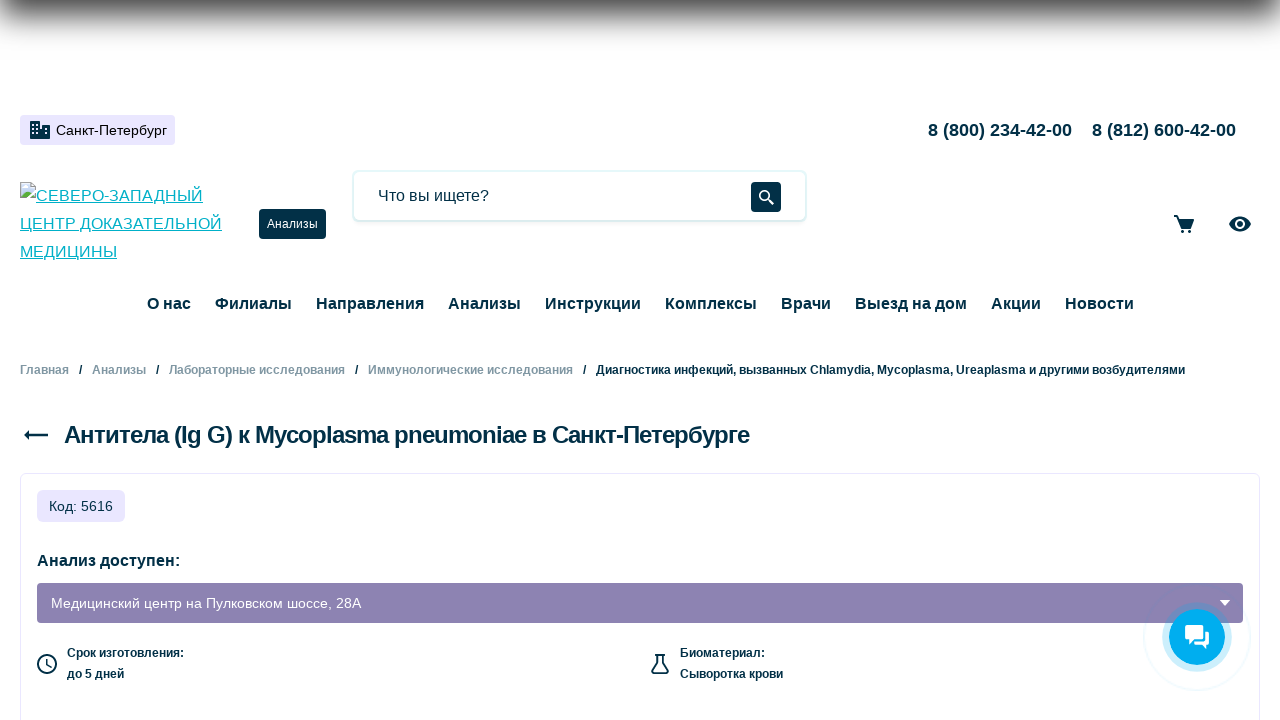

--- FILE ---
content_type: text/html; charset=UTF-8
request_url: https://cdmed.ru/analyze/sankt-peterburg/antitela-ig-g-k-mycoplasma-pneumoniae/
body_size: 39843
content:

<!DOCTYPE html>
<html lang="ru">
<head>
    <meta charset="UTF-8">
    <meta http-equiv="X-UA-Compatible" content="IE=Edge">
    <title>✔ Антитела (Ig G) к Mycoplasma pneumoniae - от 740 руб. в клинике СЗЦДМ</title>
    <meta name="viewport" content="width=device-width, initial-scale=1">
    <meta name="format-detection" content="telephone=no">
	<meta name="yandex-verification" content="b9e0032ee99d1bf1">
	<meta name="google-site-verification" content="SWFY5wsERt41Cz2iwNxCA2_leCzOwI_QDqYJ9eBVNvk"> 
	<link rel="apple-touch-icon" sizes="180x180" href="/local/templates/main/images/favicon/apple-touch-icon.png">
<link rel="icon" type="image/png" sizes="32x32" href="/local/templates/main/images/favicon/favicon-32x32.png">
<link rel="icon" type="image/png" sizes="16x16" href="/local/templates/main/images/favicon/favicon-16x16.png">
<link rel="manifest" href="/local/templates/main/images/favicon/site.webmanifest">
<link rel="mask-icon" href="/local/templates/main/images/favicon/safari-pinned-tab.svg" color="#00b0c8">
<link rel="shortcut icon" href="/local/templates/main/images/favicon/favicon.ico">
<meta name="msapplication-TileColor" content="#ffffff">
<meta name="msapplication-config" content="/local/templates/main/images/favicon/browserconfig.xml">
<meta name="theme-color" content="#ffffff">	<link rel="preload" href="/local/templates/main/fonts/subset-Mediator-Regular.woff2" as="font" crossorigin="anonymous">
<link rel="preload" href="/local/templates/main/fonts/subset-Mediator-Bold.woff2" as="font" crossorigin="anonymous">
<link rel="preload" href="/local/templates/main/fonts/subset-Mediator-ExtraBold.woff2" as="font" crossorigin="anonymous">			<meta http-equiv="Content-Type" content="text/html; charset=UTF-8" />
<meta name="keywords" content="Антитела (Ig G) к Mycoplasma pneumoniae, антитела (ig g) к mycoplasma pneumoniae в спб, сделать антитела (ig g) к mycoplasma pneumoniae, где сделать антитела (ig g) к mycoplasma pneumoniae, где можно антитела (ig g) к mycoplasma pneumoniae, где сдать анализы, анализы в СПб, анализы, сдать анализы" />
<meta name="description" content="Сдать анализ  ➤ Антитела (Ig G) к Mycoplasma pneumoniae в Санкт-Петербурге и других городах. Описание анализа, расшифровка результатов." />
<link href="/bitrix/js/ui/design-tokens/dist/ui.design-tokens.css?172071914326358" type="text/css"  rel="stylesheet" />
<link href="/bitrix/js/ui/fonts/opensans/ui.font.opensans.css?17206877262555" type="text/css"  rel="stylesheet" />
<link href="/bitrix/js/main/popup/dist/main.popup.bundle.css?175213701131694" type="text/css"  rel="stylesheet" />
<link href="/bitrix/js/arturgolubev.newyear/style.min.css?17346232444474" type="text/css"  rel="stylesheet" />
<link href="/local/templates/main/components/bitrix/catalog/.default/bitrix/catalog.element/.default/style.css?16899319881320" type="text/css"  rel="stylesheet" />
<link href="/local/templates/main/components/bitrix/catalog.section/slider/style.css?1697805203412" type="text/css"  rel="stylesheet" />
<link href="/bitrix/components/bitrix/map.yandex.system/templates/.default/style.css?1654170218666" type="text/css"  rel="stylesheet" />
<link href="/local/templates/main/css/style.css?1767000187201822" type="text/css"  data-template-style="true"  rel="stylesheet" />
<link href="/local/templates/main/components/arturgolubev/search.title/smart/style.css?164079674439" type="text/css"  data-template-style="true"  rel="stylesheet" />
<link href="/local/templates/main/template_styles.css?17331974396510" type="text/css"  data-template-style="true"  rel="stylesheet" />
<script>if(!window.BX)window.BX={};if(!window.BX.message)window.BX.message=function(mess){if(typeof mess==='object'){for(let i in mess) {BX.message[i]=mess[i];} return true;}};</script>
<script>(window.BX||top.BX).message({"pull_server_enabled":"Y","pull_config_timestamp":1750244440,"shared_worker_allowed":"Y","pull_guest_mode":"N","pull_guest_user_id":0,"pull_worker_mtime":1745564643});(window.BX||top.BX).message({"PULL_OLD_REVISION":"Для продолжения корректной работы с сайтом необходимо перезагрузить страницу."});</script>
<script>(window.BX||top.BX).message({"JS_CORE_LOADING":"Загрузка...","JS_CORE_NO_DATA":"- Нет данных -","JS_CORE_WINDOW_CLOSE":"Закрыть","JS_CORE_WINDOW_EXPAND":"Развернуть","JS_CORE_WINDOW_NARROW":"Свернуть в окно","JS_CORE_WINDOW_SAVE":"Сохранить","JS_CORE_WINDOW_CANCEL":"Отменить","JS_CORE_WINDOW_CONTINUE":"Продолжить","JS_CORE_H":"ч","JS_CORE_M":"м","JS_CORE_S":"с","JSADM_AI_HIDE_EXTRA":"Скрыть лишние","JSADM_AI_ALL_NOTIF":"Показать все","JSADM_AUTH_REQ":"Требуется авторизация!","JS_CORE_WINDOW_AUTH":"Войти","JS_CORE_IMAGE_FULL":"Полный размер"});</script>

<script src="/bitrix/js/main/core/core.js?1754913423511455"></script>

<script>BX.Runtime.registerExtension({"name":"main.core","namespace":"BX","loaded":true});</script>
<script>BX.setJSList(["\/bitrix\/js\/main\/core\/core_ajax.js","\/bitrix\/js\/main\/core\/core_promise.js","\/bitrix\/js\/main\/polyfill\/promise\/js\/promise.js","\/bitrix\/js\/main\/loadext\/loadext.js","\/bitrix\/js\/main\/loadext\/extension.js","\/bitrix\/js\/main\/polyfill\/promise\/js\/promise.js","\/bitrix\/js\/main\/polyfill\/find\/js\/find.js","\/bitrix\/js\/main\/polyfill\/includes\/js\/includes.js","\/bitrix\/js\/main\/polyfill\/matches\/js\/matches.js","\/bitrix\/js\/ui\/polyfill\/closest\/js\/closest.js","\/bitrix\/js\/main\/polyfill\/fill\/main.polyfill.fill.js","\/bitrix\/js\/main\/polyfill\/find\/js\/find.js","\/bitrix\/js\/main\/polyfill\/matches\/js\/matches.js","\/bitrix\/js\/main\/polyfill\/core\/dist\/polyfill.bundle.js","\/bitrix\/js\/main\/core\/core.js","\/bitrix\/js\/main\/polyfill\/intersectionobserver\/js\/intersectionobserver.js","\/bitrix\/js\/main\/lazyload\/dist\/lazyload.bundle.js","\/bitrix\/js\/main\/polyfill\/core\/dist\/polyfill.bundle.js","\/bitrix\/js\/main\/parambag\/dist\/parambag.bundle.js"]);
</script>
<script>BX.Runtime.registerExtension({"name":"ui.design-tokens","namespace":"window","loaded":true});</script>
<script>BX.Runtime.registerExtension({"name":"ui.fonts.opensans","namespace":"window","loaded":true});</script>
<script>BX.Runtime.registerExtension({"name":"main.popup","namespace":"BX.Main","loaded":true});</script>
<script>BX.Runtime.registerExtension({"name":"popup","namespace":"window","loaded":true});</script>
<script>(window.BX||top.BX).message({"LANGUAGE_ID":"ru","FORMAT_DATE":"DD.MM.YYYY","FORMAT_DATETIME":"DD.MM.YYYY HH:MI:SS","COOKIE_PREFIX":"BITRIX_SM","SERVER_TZ_OFFSET":"10800","UTF_MODE":"Y","SITE_ID":"s1","SITE_DIR":"\/","USER_ID":"","SERVER_TIME":1768926415,"USER_TZ_OFFSET":0,"USER_TZ_AUTO":"Y","bitrix_sessid":"2887bb372617cb36bbf6b5ae7733476d"});</script>


<script src="/bitrix/js/pull/protobuf/protobuf.js?1654170170274055"></script>
<script src="/bitrix/js/pull/protobuf/model.js?165417017070928"></script>
<script src="/bitrix/js/main/core/core_promise.js?16541701725220"></script>
<script src="/bitrix/js/rest/client/rest.client.js?165417016817414"></script>
<script src="/bitrix/js/pull/client/pull.client.js?174895214883861"></script>
<script src="/bitrix/js/main/popup/dist/main.popup.bundle.js?1764323151119952"></script>
<script>
					(function () {
						"use strict";

						var counter = function ()
						{
							var cookie = (function (name) {
								var parts = ("; " + document.cookie).split("; " + name + "=");
								if (parts.length == 2) {
									try {return JSON.parse(decodeURIComponent(parts.pop().split(";").shift()));}
									catch (e) {}
								}
							})("BITRIX_CONVERSION_CONTEXT_s1");

							if (cookie && cookie.EXPIRE >= BX.message("SERVER_TIME"))
								return;

							var request = new XMLHttpRequest();
							request.open("POST", "/bitrix/tools/conversion/ajax_counter.php", true);
							request.setRequestHeader("Content-type", "application/x-www-form-urlencoded");
							request.send(
								"SITE_ID="+encodeURIComponent("s1")+
								"&sessid="+encodeURIComponent(BX.bitrix_sessid())+
								"&HTTP_REFERER="+encodeURIComponent(document.referrer)
							);
						};

						if (window.frameRequestStart === true)
							BX.addCustomEvent("onFrameDataReceived", counter);
						else
							BX.ready(counter);
					})();
				</script>
<script>var ny_snow_speed = 10, ny_snow_hide = "sp";</script>
<script src="/bitrix/js/arturgolubev.newyear/snow.min.js?v=1734623244" defer></script>
<script>var ny_snow_audio_lock = 1;</script>
<script src="/bitrix/js/arturgolubev.newyear/newyear.min.js?v=1734623244" defer></script>



<script src="/local/templates/main/js/jquery-3.6.0.min.js?165417023489501"></script>
<script src="/local/templates/main/js/jquery.fancybox.min.js?165417023468253"></script>
<script src="/local/templates/main/js/fancybox-defaults.js?1697797211266"></script>
<script src="/local/templates/main/js/jquery.inputmask.min.js?165417023493363"></script>
<script src="/local/templates/main/js/inputmask-init.js?1685622079554"></script>
<script src="/local/templates/main/js/select2.full.min.js?165417023476775"></script>
<script src="/local/templates/main/js/select2-addon.js?16541702342927"></script>
<script src="/local/templates/main/js/slick.min.js?165417023442863"></script>
<script src="/local/templates/main/js/header.js?16541702344956"></script>
<script src="/local/templates/main/js/header-menu.js?1654170234971"></script>
<script src="/local/templates/main/js/accordions.js?1654170234194"></script>
<script src="/local/templates/main/js/tabs.js?1654170234376"></script>
<script src="/local/templates/main/js/main.js?17439435777275"></script>
<script src="/local/templates/main/js/video.js?1689930136486"></script>
<script src="/local/templates/main/js/to-top.js?1697795641371"></script>
<script src="/local/templates/main/js/cart.js?17343634331508"></script>
<script src="/local/templates/main/js/decor.js?1654170234935"></script>
<script src="/local/templates/main/js/all.js?17439436327328"></script>
<script src="/bitrix/components/arturgolubev/search.title/script.js?17669943149674"></script>
<script src="/local/templates/main/js/analysis-detail.js?1654170234201"></script>
<script src="/local/templates/main/js/complexes-list.js?16541702341303"></script>
<script src="/local/templates/main/components/bitrix/catalog/.default/bitrix/catalog.element/.default/script.js?1679325915477"></script>
<script src="/local/templates/main/components/bitrix/catalog.section/slider/script.js?16977946321424"></script>
<script src="/bitrix/components/bitrix/map.yandex.view/templates/.default/script.js?16541702171540"></script>

		<script data-skip-moving="true">
		document.addEventListener("DOMContentLoaded", function () {
            var lazyImages = [].slice.call(document.querySelectorAll("img.lazysmart"));
            var lazyImagesBg = [].slice.call(document.querySelectorAll(".lazysmartBg"));
            if ("IntersectionObserver" in window) {
                var lazyImageObserver = new IntersectionObserver(function (entries, observer) {
                    entries.forEach(function (entry) {
                        if (entry.isIntersecting) {
                            var lazyImage = entry.target;
                            lazyImage.src = lazyImage.dataset.src;
                            if(lazyImage.dataset.alt)lazyImage.alt = lazyImage.dataset.alt;
                            if(lazyImage.dataset.title)lazyImage.title = lazyImage.dataset.title;
                            lazyImage.classList.remove("lazysmart");
                            lazyImageObserver.unobserve(lazyImage);
                        }
                    });
                });
				var lazyImageObserverBg = new IntersectionObserver(function (entries, observer) {
                    entries.forEach(function (entry) {
                        if (entry.isIntersecting) {
                            var lazyImage = entry.target;
                            lazyImage.style = lazyImage.dataset.style;
                            lazyImage.classList.remove("lazysmartBg");
                            lazyImageObserverBg.unobserve(lazyImage);
                        }
                    });
                });
				
                lazyImages.forEach(function (lazyImage) {
                    lazyImageObserver.observe(lazyImage);
                });
				
				lazyImagesBg.forEach(function (lazyImage) {
                    lazyImageObserverBg.observe(lazyImage);
                });
            }else{
				lazyImages.forEach(function (lazyImage) {
                    lazyImage.src = lazyImage.dataset.src;
					if(lazyImage.dataset.alt)lazyImage.alt = lazyImage.dataset.alt;
                    if(lazyImage.dataset.title)lazyImage.title = lazyImage.dataset.title;
                    lazyImage.classList.remove("lazysmart");
                });
				
				lazyImagesBg.forEach(function (lazyImage) {
                    lazyImage.style.cssText = lazyImage.dataset.style;
                    lazyImage.classList.remove("lazysmartBg");
                });
			}
        });
		document.addEventListener("DOMContentLoaded", function () {
            var lazySource = [].slice.call(document.querySelectorAll("source.lazy"));
            if ("IntersectionObserver" in window) {
                var lazyImageObserver = new IntersectionObserver(function (entries, observer) {
                    entries.forEach(function (entry) {
                        if (entry.isIntersecting) {
                            var lazyS = entry.target;
                            lazyS.srcset = lazyS.dataset.srcset;
                            lazyS.classList.remove("lazy");
                            lazyImageObserver.unobserve(lazyS);
                        }
                    });
                });
                lazySource.forEach(function (lazyS) {
                    lazyImageObserver.observe(lazyS);
                });
            }else{
				lazySource.forEach(function (lazyS) {
                    lazyS.srcset = lazyS.dataset.srcset;
                    lazyS.classList.remove("lazy");
                });
			}
        });
		function loadScript(src, callback) {
        	let script = document.createElement('script');
        	script.src = src;
        
        	script.onload = () => callback(null, script);
        	script.onerror = () => callback(new Error(`Не удалось загрузить скрипт ${src}`));
        
        	document.head.append(script);
        }
        const supportsTouch = 'ontouchstart' in window || navigator.msMaxTouchPoints;
	</script>
	<!-- Yandex.Webmaster.CDM counter -->
	<meta name="yandex-verification" content="b8408c5f48a068b7">
	<!-- Yandex.Webmaster.CDM counter -->
</head>
<body id="top"><div class="b-page_newyear"><div class="b-page__content"><i class="b-head-decor"><i class="b-head-decor__inner b-head-decor__inner_n1"> <div class="b-ball b-ball_n1 b-ball_bounce" data-note="0"><div class="b-ball__right"></div><div class="b-ball__i"></div></div><div class="b-ball b-ball_n2 b-ball_bounce" data-note="1"><div class="b-ball__right"></div><div class="b-ball__i"></div></div><div class="b-ball b-ball_n3 b-ball_bounce" data-note="2"><div class="b-ball__right"></div><div class="b-ball__i"></div></div><div class="b-ball b-ball_n4 b-ball_bounce" data-note="3"><div class="b-ball__right"></div><div class="b-ball__i"></div></div><div class="b-ball b-ball_n5 b-ball_bounce" data-note="4"><div class="b-ball__right"></div><div class="b-ball__i"></div></div><div class="b-ball b-ball_n6 b-ball_bounce" data-note="5"><div class="b-ball__right"></div><div class="b-ball__i"></div></div><div class="b-ball b-ball_n7 b-ball_bounce" data-note="6"><div class="b-ball__right"></div><div class="b-ball__i"></div></div><div class="b-ball b-ball_n8 b-ball_bounce" data-note="7"><div class="b-ball__right"></div><div class="b-ball__i"></div></div><div class="b-ball b-ball_n9 b-ball_bounce" data-note="8"><div class="b-ball__right"></div><div class="b-ball__i"></div></div><div class="b-ball b-ball_i1"><div class="b-ball__right"></div><div class="b-ball__i"></div></div><div class="b-ball b-ball_i2"><div class="b-ball__right"></div><div class="b-ball__i"></div></div><div class="b-ball b-ball_i3"><div class="b-ball__right"></div><div class="b-ball__i"></div></div><div class="b-ball b-ball_i4"><div class="b-ball__right"></div><div class="b-ball__i"></div></div><div class="b-ball b-ball_i5"><div class="b-ball__right"></div><div class="b-ball__i"></div></div><div class="b-ball b-ball_i6"><div class="b-ball__right"></div><div class="b-ball__i"></div></div></i><i class="b-head-decor__inner b-head-decor__inner_n2"> <div class="b-ball b-ball_n1 b-ball_bounce" data-note="9"><div class="b-ball__right"></div><div class="b-ball__i"></div></div><div class="b-ball b-ball_n2 b-ball_bounce" data-note="10"><div class="b-ball__right"></div><div class="b-ball__i"></div></div><div class="b-ball b-ball_n3 b-ball_bounce" data-note="11"><div class="b-ball__right"></div><div class="b-ball__i"></div></div><div class="b-ball b-ball_n4 b-ball_bounce" data-note="12"><div class="b-ball__right"></div><div class="b-ball__i"></div></div><div class="b-ball b-ball_n5 b-ball_bounce" data-note="13"><div class="b-ball__right"></div><div class="b-ball__i"></div></div><div class="b-ball b-ball_n6 b-ball_bounce" data-note="14"><div class="b-ball__right"></div><div class="b-ball__i"></div></div><div class="b-ball b-ball_n7 b-ball_bounce" data-note="15"><div class="b-ball__right"></div><div class="b-ball__i"></div></div><div class="b-ball b-ball_n8 b-ball_bounce" data-note="16"><div class="b-ball__right"></div><div class="b-ball__i"></div></div><div class="b-ball b-ball_n9 b-ball_bounce" data-note="17"><div class="b-ball__right"></div><div class="b-ball__i"></div></div><div class="b-ball b-ball_i1"><div class="b-ball__right"></div><div class="b-ball__i"></div></div><div class="b-ball b-ball_i2"><div class="b-ball__right"></div><div class="b-ball__i"></div></div><div class="b-ball b-ball_i3"><div class="b-ball__right"></div><div class="b-ball__i"></div></div><div class="b-ball b-ball_i4"><div class="b-ball__right"></div><div class="b-ball__i"></div></div><div class="b-ball b-ball_i5"><div class="b-ball__right"></div><div class="b-ball__i"></div></div><div class="b-ball b-ball_i6"><div class="b-ball__right"></div><div class="b-ball__i"></div></div></i><i class="b-head-decor__inner b-head-decor__inner_n3"> <div class="b-ball b-ball_n1 b-ball_bounce" data-note="18"><div class="b-ball__right"></div><div class="b-ball__i"></div></div><div class="b-ball b-ball_n2 b-ball_bounce" data-note="19"><div class="b-ball__right"></div><div class="b-ball__i"></div></div><div class="b-ball b-ball_n3 b-ball_bounce" data-note="20"><div class="b-ball__right"></div><div class="b-ball__i"></div></div><div class="b-ball b-ball_n4 b-ball_bounce" data-note="21"><div class="b-ball__right"></div><div class="b-ball__i"></div></div><div class="b-ball b-ball_n5 b-ball_bounce" data-note="22"><div class="b-ball__right"></div><div class="b-ball__i"></div></div><div class="b-ball b-ball_n6 b-ball_bounce" data-note="23"><div class="b-ball__right"></div><div class="b-ball__i"></div></div><div class="b-ball b-ball_n7 b-ball_bounce" data-note="24"><div class="b-ball__right"></div><div class="b-ball__i"></div></div><div class="b-ball b-ball_n8 b-ball_bounce" data-note="25"><div class="b-ball__right"></div><div class="b-ball__i"></div></div><div class="b-ball b-ball_n9 b-ball_bounce" data-note="26"><div class="b-ball__right"></div><div class="b-ball__i"></div></div><div class="b-ball b-ball_i1"><div class="b-ball__right"></div><div class="b-ball__i"></div></div><div class="b-ball b-ball_i2"><div class="b-ball__right"></div><div class="b-ball__i"></div></div><div class="b-ball b-ball_i3"><div class="b-ball__right"></div><div class="b-ball__i"></div></div><div class="b-ball b-ball_i4"><div class="b-ball__right"></div><div class="b-ball__i"></div></div><div class="b-ball b-ball_i5"><div class="b-ball__right"></div><div class="b-ball__i"></div></div><div class="b-ball b-ball_i6"><div class="b-ball__right"></div><div class="b-ball__i"></div></div></i><i class="b-head-decor__inner b-head-decor__inner_n4"> <div class="b-ball b-ball_n1 b-ball_bounce" data-note="27"><div class="b-ball__right"></div><div class="b-ball__i"></div></div><div class="b-ball b-ball_n2 b-ball_bounce" data-note="28"><div class="b-ball__right"></div><div class="b-ball__i"></div></div><div class="b-ball b-ball_n3 b-ball_bounce" data-note="29"><div class="b-ball__right"></div><div class="b-ball__i"></div></div><div class="b-ball b-ball_n4 b-ball_bounce" data-note="30"><div class="b-ball__right"></div><div class="b-ball__i"></div></div><div class="b-ball b-ball_n5 b-ball_bounce" data-note="31"><div class="b-ball__right"></div><div class="b-ball__i"></div></div><div class="b-ball b-ball_n6 b-ball_bounce" data-note="32"><div class="b-ball__right"></div><div class="b-ball__i"></div></div><div class="b-ball b-ball_n7 b-ball_bounce" data-note="33"><div class="b-ball__right"></div><div class="b-ball__i"></div></div><div class="b-ball b-ball_n8 b-ball_bounce" data-note="34"><div class="b-ball__right"></div><div class="b-ball__i"></div></div><div class="b-ball b-ball_n9 b-ball_bounce" data-note="35"><div class="b-ball__right"></div><div class="b-ball__i"></div></div><div class="b-ball b-ball_i1"><div class="b-ball__right"></div><div class="b-ball__i"></div></div><div class="b-ball b-ball_i2"><div class="b-ball__right"></div><div class="b-ball__i"></div></div><div class="b-ball b-ball_i3"><div class="b-ball__right"></div><div class="b-ball__i"></div></div><div class="b-ball b-ball_i4"><div class="b-ball__right"></div><div class="b-ball__i"></div></div><div class="b-ball b-ball_i5"><div class="b-ball__right"></div><div class="b-ball__i"></div></div><div class="b-ball b-ball_i6"><div class="b-ball__right"></div><div class="b-ball__i"></div></div></i><i class="b-head-decor__inner b-head-decor__inner_n5"> <div class="b-ball b-ball_n1 b-ball_bounce" data-note="0"><div class="b-ball__right"></div><div class="b-ball__i"></div></div><div class="b-ball b-ball_n2 b-ball_bounce" data-note="1"><div class="b-ball__right"></div><div class="b-ball__i"></div></div><div class="b-ball b-ball_n3 b-ball_bounce" data-note="2"><div class="b-ball__right"></div><div class="b-ball__i"></div></div><div class="b-ball b-ball_n4 b-ball_bounce" data-note="3"><div class="b-ball__right"></div><div class="b-ball__i"></div></div><div class="b-ball b-ball_n5 b-ball_bounce" data-note="4"><div class="b-ball__right"></div><div class="b-ball__i"></div></div><div class="b-ball b-ball_n6 b-ball_bounce" data-note="5"><div class="b-ball__right"></div><div class="b-ball__i"></div></div><div class="b-ball b-ball_n7 b-ball_bounce" data-note="6"><div class="b-ball__right"></div><div class="b-ball__i"></div></div><div class="b-ball b-ball_n8 b-ball_bounce" data-note="7"><div class="b-ball__right"></div><div class="b-ball__i"></div></div><div class="b-ball b-ball_n9 b-ball_bounce" data-note="8"><div class="b-ball__right"></div><div class="b-ball__i"></div></div><div class="b-ball b-ball_i1"><div class="b-ball__right"></div><div class="b-ball__i"></div></div><div class="b-ball b-ball_i2"><div class="b-ball__right"></div><div class="b-ball__i"></div></div><div class="b-ball b-ball_i3"><div class="b-ball__right"></div><div class="b-ball__i"></div></div><div class="b-ball b-ball_i4"><div class="b-ball__right"></div><div class="b-ball__i"></div></div><div class="b-ball b-ball_i5"><div class="b-ball__right"></div><div class="b-ball__i"></div></div><div class="b-ball b-ball_i6"><div class="b-ball__right"></div><div class="b-ball__i"></div></div></i><i class="b-head-decor__inner b-head-decor__inner_n6"> <div class="b-ball b-ball_n1 b-ball_bounce" data-note="9"><div class="b-ball__right"></div><div class="b-ball__i"></div></div><div class="b-ball b-ball_n2 b-ball_bounce" data-note="10"><div class="b-ball__right"></div><div class="b-ball__i"></div></div><div class="b-ball b-ball_n3 b-ball_bounce" data-note="11"><div class="b-ball__right"></div><div class="b-ball__i"></div></div><div class="b-ball b-ball_n4 b-ball_bounce" data-note="12"><div class="b-ball__right"></div><div class="b-ball__i"></div></div><div class="b-ball b-ball_n5 b-ball_bounce" data-note="13"><div class="b-ball__right"></div><div class="b-ball__i"></div></div><div class="b-ball b-ball_n6 b-ball_bounce" data-note="14"><div class="b-ball__right"></div><div class="b-ball__i"></div></div><div class="b-ball b-ball_n7 b-ball_bounce" data-note="15"><div class="b-ball__right"></div><div class="b-ball__i"></div></div><div class="b-ball b-ball_n8 b-ball_bounce" data-note="16"><div class="b-ball__right"></div><div class="b-ball__i"></div></div><div class="b-ball b-ball_n9 b-ball_bounce" data-note="17"><div class="b-ball__right"></div><div class="b-ball__i"></div></div><div class="b-ball b-ball_i1"><div class="b-ball__right"></div><div class="b-ball__i"></div></div><div class="b-ball b-ball_i2"><div class="b-ball__right"></div><div class="b-ball__i"></div></div><div class="b-ball b-ball_i3"><div class="b-ball__right"></div><div class="b-ball__i"></div></div><div class="b-ball b-ball_i4"><div class="b-ball__right"></div><div class="b-ball__i"></div></div><div class="b-ball b-ball_i5"><div class="b-ball__right"></div><div class="b-ball__i"></div></div><div class="b-ball b-ball_i6"><div class="b-ball__right"></div><div class="b-ball__i"></div></div></i><i class="b-head-decor__inner b-head-decor__inner_n7"> <div class="b-ball b-ball_n1 b-ball_bounce" data-note="18"><div class="b-ball__right"></div><div class="b-ball__i"></div></div><div class="b-ball b-ball_n2 b-ball_bounce" data-note="19"><div class="b-ball__right"></div><div class="b-ball__i"></div></div><div class="b-ball b-ball_n3 b-ball_bounce" data-note="20"><div class="b-ball__right"></div><div class="b-ball__i"></div></div><div class="b-ball b-ball_n4 b-ball_bounce" data-note="21"><div class="b-ball__right"></div><div class="b-ball__i"></div></div><div class="b-ball b-ball_n5 b-ball_bounce" data-note="22"><div class="b-ball__right"></div><div class="b-ball__i"></div></div><div class="b-ball b-ball_n6 b-ball_bounce" data-note="23"><div class="b-ball__right"></div><div class="b-ball__i"></div></div><div class="b-ball b-ball_n7 b-ball_bounce" data-note="24"><div class="b-ball__right"></div><div class="b-ball__i"></div></div><div class="b-ball b-ball_n8 b-ball_bounce" data-note="25"><div class="b-ball__right"></div><div class="b-ball__i"></div></div><div class="b-ball b-ball_n9 b-ball_bounce" data-note="26"><div class="b-ball__right"></div><div class="b-ball__i"></div></div><div class="b-ball b-ball_i1"><div class="b-ball__right"></div><div class="b-ball__i"></div></div><div class="b-ball b-ball_i2"><div class="b-ball__right"></div><div class="b-ball__i"></div></div><div class="b-ball b-ball_i3"><div class="b-ball__right"></div><div class="b-ball__i"></div></div><div class="b-ball b-ball_i4"><div class="b-ball__right"></div><div class="b-ball__i"></div></div><div class="b-ball b-ball_i5"><div class="b-ball__right"></div><div class="b-ball__i"></div></div><div class="b-ball b-ball_i6"><div class="b-ball__right"></div><div class="b-ball__i"></div></div></i></i></div></div><style>@media (min-width: 767px){body{padding-top: 200px !important;}}@media (max-width: 767px){.b-page_newyear{display: none !important;}}</style>
<noindex>
		</noindex>
<header class="header compensate-for-scrollbar">
    <div class="header__top container">

        <div class="location">
            <button id="openGeo" class="location__button" type="button" data-fancybox="geo" data-src="#geo_popup">
                <svg class="icon">
                    <use xlink:href="#city"></use>
                </svg>
                <span>Выберите город</span>
            </button>
        </div>
		        <div class="header__contacts">
			<div class="header__phone">
<a href="tel:+78002344200" onclick="ym(18946447,\'reachGoal\',\'clickphoneone\');return true;">8 (800) 234-42-00</a>
<a href="tel:+78126004200" onclick="ym(18946447,'reachGoal','clickphonetwo');return true;">8 (812) 600-42-00</a> 
</div>

        </div>
        <button class="js-menu-opener header__burger" type="button" title="Открыть меню">
            <svg class="icon">
                <use xlink:href="#burger"></use>
            </svg>
        </button>
    </div>
    <div class="header__middle container">
        <a class="header__logo" href="/" title="На главную">
            <picture> 
    <source srcset="/local/templates/main/images/logo_full.webp" media="(min-width: 1024px)"> 
	<img src="/local/templates/main/images/logo_full.webp" alt="СЕВЕРО-ЗАПАДНЫЙ ЦЕНТР ДОКАЗАТЕЛЬНОЙ МЕДИЦИНЫ"> 
</picture>        </a>
        <div class="header__catalog">
        <a href="/analyzes/" class="button button--type_1 button--height_1">Анализы</a>
        </div>
        <div class="search">
        
    <div id="header-search-1" class="search-bar">
        <form method="get" action="search/">

            <div class="search-bar__form-block">
                <div class="search-bar__form">
                    <input maxlength="128" autocomplete="off" id="header-search-input-1" name="q" class="search-bar__input" type="text" placeholder="Что вы ищете?" value="">
                    <button class="search-bar__submit" type="submit" title="Найти">
                        <svg class="icon">
                            <use xlink:href="#search"></use>
                        </svg>
                    </button>
                                    </div>
            </div>
        </form>
    </div>
<script>
    BX.ready(function () {
        const jSearch = new JCTitleSearch({
            'AJAX_PAGE': '/analyze/sankt-peterburg/antitela-ig-g-k-mycoplasma-pneumoniae/',
            'CONTAINER_ID': 'header-search-1',
            'INPUT_ID': 'header-search-input-1',
            'MIN_QUERY_LEN': 0
        });
        $("#header-search-input-1").focus(function () {
            if ($("#header-search-input-1").val().length < 1) {
                $("#header-search-input-1").val('###')
                jSearch.onChange();
                $("#header-search-input-1").val('')
            }
        })
    });
</script>
        </div>
        <div class="header__top-links">
            
<a class="header__top-link" href="/cart/" title="Корзина">
    <svg class="icon">
        <use xlink:href="#cart"></use>
    </svg>
    <span id="cart-count" class="cart-count" style="display: none;">0</span>
</a>
<a class="header__top-link mobile-hidden" href="/analyze/sankt-peterburg/antitela-ig-g-k-mycoplasma-pneumoniae/?special=Y" title="Версия для слабовидящих">
    <svg class="icon">
        <use xlink:href="#eye"></use>
    </svg>
</a>        </div>
    </div>
    <div class="header__bottom container">
        <div class="header__bottom-inner">
            <button class="js-menu-closer header__menu-closer" type="button" title="Закрыть меню">
                <svg class="icon">
                    <use xlink:href="#close"></use>
                </svg>
            </button>
            			
<nav class="main-menu">
    <ul class="main-menu__list">
            <li class="main-menu__list-item"><a class="main-menu__link" href="/about/">О нас</a></li>
            <li class="main-menu__list-item"><a class="main-menu__link" href="/clinics/">Филиалы</a></li>
            <li class="main-menu__list-item"><a class="main-menu__link" href="/ways/">Направления</a></li>
            <li class="main-menu__list-item"><a class="main-menu__link" href="/analyzes/">Анализы</a></li>
            <li class="main-menu__list-item"><a class="main-menu__link" href="/instrukcii/">Инструкции</a></li>
            <li class="main-menu__list-item"><a class="main-menu__link" href="/complex">Комплексы</a></li>
            <li class="main-menu__list-item"><a class="main-menu__link" href="/doctors/">Врачи</a></li>
            <li class="main-menu__list-item"><a class="main-menu__link" href="/landings/sdacha-analizov-na-domu-v-sankt-peterburge-velikom-novgorode-i-kingisepe/">Выезд на дом</a></li>
            <li class="main-menu__list-item"><a class="main-menu__link" href="/actions/">Акции</a></li>
            <li class="main-menu__list-item"><a class="main-menu__link" href="/news/">Новости</a></li>
        </ul>
</nav>

            <div class="header__contacts">
				<div class="header__phone">
<a href="tel:+78002344200" onclick="ym(18946447,\'reachGoal\',\'clickphoneone\');return true;">8 (800) 234-42-00</a>
<a href="tel:+78126004200" onclick="ym(18946447,'reachGoal','clickphonetwo');return true;">8 (812) 600-42-00</a> 
</div>

            </div>
        </div>
    </div>
</header>

<main class="page-content">
    <div class="container">
					<ul class="breadcrumbs" itemprop="http://schema.org/breadcrumb" itemscope itemtype="http://schema.org/BreadcrumbList">
			<li class="breadcrumbs__item" id="bx_breadcrumb_0" itemprop="itemListElement" itemscope itemtype="http://schema.org/ListItem">
				<a class="breadcrumbs__link" href="/" title="Главная" itemprop="item">
					<span itemprop="name">Главная</span>
				</a>
				<meta itemprop="position" content="1" />
			</li>
			<li class="breadcrumbs__item" id="bx_breadcrumb_1" itemprop="itemListElement" itemscope itemtype="http://schema.org/ListItem">
				<a class="breadcrumbs__link" href="/analyzes/" title="Анализы" itemprop="item">
					<span itemprop="name">Анализы</span>
				</a>
				<meta itemprop="position" content="2" />
			</li>
			<li class="breadcrumbs__item" id="bx_breadcrumb_2" itemprop="itemListElement" itemscope itemtype="http://schema.org/ListItem">
				<a class="breadcrumbs__link" href="/analyzes/laboratornye-issledovaniya-101101606/" title="Лабораторные исследования" itemprop="item">
					<span itemprop="name">Лабораторные исследования</span>
				</a>
				<meta itemprop="position" content="3" />
			</li>
			<li class="breadcrumbs__item" id="bx_breadcrumb_3" itemprop="itemListElement" itemscope itemtype="http://schema.org/ListItem">
				<a class="breadcrumbs__link" href="/analyzes/immunologicheskie-issledovaniya-100000004/" title="Иммунологические исследования" itemprop="item">
					<span itemprop="name">Иммунологические исследования</span>
				</a>
				<meta itemprop="position" content="4" />
			</li>
			<li class="breadcrumbs__item">
				<span>Диагностика инфекций, вызванных Chlamydia, Mycoplasma, Ureaplasma и другими возбудителями</span>
			</li></ul>		<!-- Yandex.Metrika counter -->
	<script>
				window.metrika = false;
		function AppMetrica(event){
			window.metrika = true;
			(function(m,e,t,r,i,k,a){m[i]=m[i]||function(){(m[i].a=m[i].a||[]).push(arguments)};
   m[i].l=1*new Date();k=e.createElement(t),a=e.getElementsByTagName(t)[0],k.async=1,k.src=r,a.parentNode.insertBefore(k,a)})
   (window, document, "script", "https://mc.yandex.ru/metrika/tag.js", "ym");

		   ym(18946447, "init", {
				clickmap:true,
				trackLinks:true,
				accurateTrackBounce:true,
				webvisor:true,
				trackHash:true
		   });
		}

		if(window.metrika===false){
			setTimeout(()=>{
				if(window.metrika===false){
					window.metrika=true;
					AppMetrica('time');
				}
			},6000);
		}
		if(supportsTouch){
			window.addEventListener('touchstart',()=>{if(window.metrika===false){window.metrika=true;setTimeout(()=>{AppMetrica('touchstart');},0)}});
		} else {
			window.addEventListener('scroll',()=>{if(window.metrika===false){window.metrika=true;setTimeout(()=>{AppMetrica('scroll');},0)}});
		}
		window.addEventListener('mousemove',()=>{if(window.metrika===false){window.metrika=true;setTimeout(()=>{AppMetrica('mousemove');},0)}});
		window.addEventListener('click',()=>{if(window.metrika===false){window.metrika=true;setTimeout(()=>{AppMetrica('click');},0)}});
	
			</script>
<!-- /Yandex.Metrika counter -->
<noscript><div><img src="https://mc.yandex.ru/watch/18946447" style="position:absolute;left:-9999px" alt=""></div></noscript>
		<a href="/analyzes/diagnostika-infektsiy-vyzvannykh-chlamydia-mycoplasma-ureapl/" class="back-section">
    <svg>
        <use xlink:href="#arrow_left"></use>
    </svg>
</a>
<h1>Антитела (Ig G) к Mycoplasma pneumoniae в Санкт-Петербурге</h1>


<div class="analysis-detail">
    <div class="analysis-detail__right">
        <div class="analysis-detail__right-inner">
                        <div class="analysis-detail__artikul-bar">
                <p class="analysis-detail__artikul">Код: 5616</p>
            </div>
            
            
            <p class="analysis-detail__subtitle">Анализ доступен:</p>
            <div class="analysis-detail__tags">
                <label class="select-wrapper select-wrapper--type_5">
											                            											                            											                            											                            											                            											                            					                    <span class="select-wrapper__container">
                        <select data-type="TERMINAL" class="js-select" placeholder="г. Санкт-Петербург, Выездная служба">
                                                                                                                                <option  value="112" >Лабораторный терминал на пр. Наставников, 36к2</option>
                                                                                                                                                                <option  value="115" >Лабораторный терминал на ул. Будапештская, 6, лит.Б</option>
                                                                                                                                                                <option selected value="114" >Медицинский центр на Пулковском шоссе, 28А</option>
                                                                                                                                                                <option  value="118" >Лабораторный терминал на ул. Олеко Дундича, 8, к. 2</option>
                                                                                                                                                                <option  value="119" >Лабораторный терминал на ул. Пестеля, 25А</option>
                                                                                                                                                                <option  value="129209" >г. Санкт-Петербург, Выездная служба</option>
                                                                                    </select>
                    </span>
                </label>
            </div>

            
            <div class="analysis-detail__info">
                <div class="analysis-detail__info-block analysis-detail__info-block--time">
                    <p>Срок изготовления:<br> до 5 дней</p>
                </div>
                <div class="analysis-detail__info-block analysis-detail__info-block--material">
                    <p>Биоматериал:
                                                        <br>Сыворотка крови                                                    </p>
                </div>
            </div>
            <p class="analysis-detail__subtitle">Цена:</p>
            <div>
                					<div class="analysis-detail__buy-block" data-terminal="112" data-type="ANALYSIS_SELECTOR" style="display:none">
                                                <div class="analysis-detail__price-block">
                                                        <p class="analysis-detail__price">740 &#8381;</p>
                        </div>
                                                    																	<a data-id="110431" data-action="add2cart" class="button button--type_1 button--height_4" href="javascript:void(0)" onclick="ym(18946447,'reachGoal','cartanalyzes');return true;">В корзину</a>
								                                                                                                </div>
                					<div class="analysis-detail__buy-block" data-terminal="115" data-type="ANALYSIS_SELECTOR" style="display:none">
                                                <div class="analysis-detail__price-block">
                                                        <p class="analysis-detail__price">740 &#8381;</p>
                        </div>
                                                    																	<a data-id="110432" data-action="add2cart" class="button button--type_1 button--height_4" href="javascript:void(0)" onclick="ym(18946447,'reachGoal','cartanalyzes');return true;">В корзину</a>
								                                                                                                </div>
                					<div class="analysis-detail__buy-block" data-terminal="114" data-type="ANALYSIS_SELECTOR" style="">
                                                <div class="analysis-detail__price-block">
                                                        <p class="analysis-detail__price">740 &#8381;</p>
                        </div>
                                                    																	<a data-id="110433" data-action="add2cart" class="button button--type_1 button--height_4" href="javascript:void(0)" onclick="ym(18946447,'reachGoal','cartanalyzes');return true;">В корзину</a>
								                                                                                                </div>
                					<div class="analysis-detail__buy-block" data-terminal="118" data-type="ANALYSIS_SELECTOR" style="display:none">
                                                <div class="analysis-detail__price-block">
                                                        <p class="analysis-detail__price">740 &#8381;</p>
                        </div>
                                                    																	<a data-id="110437" data-action="add2cart" class="button button--type_1 button--height_4" href="javascript:void(0)" onclick="ym(18946447,'reachGoal','cartanalyzes');return true;">В корзину</a>
								                                                                                                </div>
                					<div class="analysis-detail__buy-block" data-terminal="119" data-type="ANALYSIS_SELECTOR" style="display:none">
                                                <div class="analysis-detail__price-block">
                                                        <p class="analysis-detail__price">740 &#8381;</p>
                        </div>
                                                    																	<a data-id="110442" data-action="add2cart" class="button button--type_1 button--height_4" href="javascript:void(0)" onclick="ym(18946447,'reachGoal','cartanalyzes');return true;">В корзину</a>
								                                                                                                </div>
                					<div class="analysis-detail__buy-block" data-terminal="129209" data-type="ANALYSIS_SELECTOR" style="display:none">
                                                <div class="analysis-detail__price-block">
                                                        <p class="analysis-detail__price">740 &#8381;</p>
                        </div>
                                                    																	<a data-id="134907" data-action="add2cart" class="button button--type_1 button--height_4" href="javascript:void(0)" onclick="ym(18946447,'reachGoal','cartanalyzes');return true;">В корзину</a>
								                                                                                                </div>
                            </div>
                        <p class="analysis-detail__subtitle">Цена указывается без учета стоимости<br> взятия биоматериала</p>
                                        <p data-terminal="112" data-type="SERVICE_SELECTOR" class="analysis-detail__add-price" style="display:none">Забор крови из вены: 320.00 ₽</p>
			                <p data-terminal="115" data-type="SERVICE_SELECTOR" class="analysis-detail__add-price" style="display:none">Забор крови из вены: 320.00 ₽</p>
			                <p data-terminal="114" data-type="SERVICE_SELECTOR" class="analysis-detail__add-price" style="">Забор крови из вены: 320.00 ₽</p>
			                <p data-terminal="118" data-type="SERVICE_SELECTOR" class="analysis-detail__add-price" style="display:none">Забор крови из вены: 320.00 ₽</p>
			                <p data-terminal="119" data-type="SERVICE_SELECTOR" class="analysis-detail__add-price" style="display:none">Забор крови из вены: 320.00 ₽</p>
			                <p data-terminal="129209" data-type="SERVICE_SELECTOR" class="analysis-detail__add-price" style="display:none">Забор крови из вены: 320.00 ₽</p>
						
			        </div>
    </div>
    <div class="analysis-detail__left">
        <div class="tabs">
            <ul class="tabs__nav">
                <li class="tabs__nav-item">
                    <button class="tabs__nav-button is-active" type="button" data-target="1">Описание</button>
                </li>
                                                    <li class="tabs__nav-item">
                        <button class="tabs__nav-button" type="button" data-target="3">Подготовка</button>
                    </li>
                                            </ul>
            <div class="tab is-active" data-target="1">
                <p>Определение иммуноглобулинов класса G к антигенам возбудителя  респираторного микоплазмоза, появляющиеся в период выраженных клинических проявлений.</p>
                                    <p>Синонимы: анализ крови на респираторный микоплазмоз/ M. pneumoniae Antibodies, IgG</p>
                                                    <p>Оборудование: Evolis/ Bio-Rad Laboratories, Sunrise/ Tecan Austria GmbH,  Columbus  Pro/ Tecan Austria GmbH, PST-60HL/ Вектор-Бест</p>
                            </div>
            <div class="tab" data-target="2">
                              <br/><br/><p><small>* актуальную информацию уточняйте в контактном центре по тел. 8 (812) 600-42-00</small></p>            </div>
            <div class="tab" data-target="3">
                Специальной подготовки не требуется. Рекомендуется не принимать пищу в течение 2-3 часов до сдачи крови. Питье - вода, в обычном режиме. Исключить алкоголь, физическое и эмоциональное перенапряжение, не курить в течение 1 часа до исследования.            </div>
            <div class="tab" data-target="4">
                            </div>
        </div>
    </div>
</div>    
	<div class="title-block">
		<h2>Похожие анализы</h2>
		<div id="complexes_list_buttons" class="title-block__buttons"></div>
	</div>
<div class="js-complexes-list complexes-list" data-buttons="complexes_list_buttons">
		        <div id="bx_3966226736_129231" class="complexes-list__item">
            <div class="complex" >
                                                                <a href="/analyze/sankt-peterburg/antitela-klassa-igg-k-belku-teplovogo-shoka-chlamydia-tracho/" class="complex__subtitle">Антитела класса IgG к белку теплового шока Chlamydia trachomatis (Anti-cHSP60-IgG)</a>
                <p class="complex__time">до 10 дней</p>
                <div class="complex__buy-block">
                    											                                            						                                            						                                            						                                                                    <div class="complex__price-block">
                                                        <p class="complex__price">от 840 &#8381;</p>
                        </div>
													<a data-id="140162" data-action="add2cart" class="button button--type_1 button--height_1" href="javascript:void(0)"  onclick="ym(18946447,'reachGoal','cartsimanalis');return true;">В корзину</a>
						                                    </div>
            </div>
        </div>
    	        <div id="bx_3966226736_114684" class="complexes-list__item">
            <div class="complex" >
                                                                <a href="/analyze/sankt-peterburg/antitela-ig-a-k-ureaplasma-urealyticum/" class="complex__subtitle">Антитела (Ig А) к Ureaplasma urealyticum</a>
                <p class="complex__time">до 7 дней</p>
                <div class="complex__buy-block">
                    											                                            						                                            						                                            						                                                                    <div class="complex__price-block">
                                                        <p class="complex__price">от 870 &#8381;</p>
                        </div>
													<a data-id="136349" data-action="add2cart" class="button button--type_1 button--height_1" href="javascript:void(0)"  onclick="ym(18946447,'reachGoal','cartsimanalis');return true;">В корзину</a>
						                                    </div>
            </div>
        </div>
    	        <div id="bx_3966226736_109554" class="complexes-list__item">
            <div class="complex" style="background-color:#eae7ff">
                                                                <a href="/analyze/sankt-peterburg/antitela-ig-g-k-mycoplasma-pneumoniae/" class="complex__subtitle">Антитела (Ig G) к Mycoplasma pneumoniae</a>
                <p class="complex__time">до 5 дней</p>
                <div class="complex__buy-block">
                    											                                            						                                            						                                            						                                                                    <div class="complex__price-block">
                                                        <p class="complex__price">от 740 &#8381;</p>
                        </div>
													<a data-id="134912" data-action="add2cart" class="button button--type_1 button--height_1" href="javascript:void(0)"  onclick="ym(18946447,'reachGoal','cartsimanalis');return true;">В корзину</a>
						                                    </div>
            </div>
        </div>
    	        <div id="bx_3966226736_109553" class="complexes-list__item">
            <div class="complex" style="background-color:#eae7ff">
                                                                <a href="/analyze/sankt-peterburg/antitela-ig-m-k-mycoplasma-pneumoniae/" class="complex__subtitle">Антитела (Ig M) к Mycoplasma pneumoniae</a>
                <p class="complex__time">до 5 дней</p>
                <div class="complex__buy-block">
                    											                                            						                                            						                                            						                                                                    <div class="complex__price-block">
                                                        <p class="complex__price">от 740 &#8381;</p>
                        </div>
													<a data-id="134902" data-action="add2cart" class="button button--type_1 button--height_1" href="javascript:void(0)"  onclick="ym(18946447,'reachGoal','cartsimanalis');return true;">В корзину</a>
						                                    </div>
            </div>
        </div>
    	        <div id="bx_3966226736_109552" class="complexes-list__item">
            <div class="complex" >
                                                                <a href="/analyze/sankt-peterburg/antitela-ig-g-k-chlamydophila-pneumoniae/" class="complex__subtitle">Антитела (Ig G) к Chlamydophila pneumoniae</a>
                <p class="complex__time">до 5 дней</p>
                <div class="complex__buy-block">
                    											                                            						                                            						                                            						                                                                    <div class="complex__price-block">
                                                        <p class="complex__price">от 750 &#8381;</p>
                        </div>
													<a data-id="134892" data-action="add2cart" class="button button--type_1 button--height_1" href="javascript:void(0)"  onclick="ym(18946447,'reachGoal','cartsimanalis');return true;">В корзину</a>
						                                    </div>
            </div>
        </div>
    	        <div id="bx_3966226736_109551" class="complexes-list__item">
            <div class="complex" >
                                                                <a href="/analyze/sankt-peterburg/antitela-ig-m-k-chlamydophila-pneumoniae/" class="complex__subtitle">Антитела (Ig М) к Chlamydophila pneumoniae</a>
                <p class="complex__time">до 5 дней</p>
                <div class="complex__buy-block">
                    											                                            						                                            						                                            						                                                                    <div class="complex__price-block">
                                                        <p class="complex__price">от 750 &#8381;</p>
                        </div>
													<a data-id="134882" data-action="add2cart" class="button button--type_1 button--height_1" href="javascript:void(0)"  onclick="ym(18946447,'reachGoal','cartsimanalis');return true;">В корзину</a>
						                                    </div>
            </div>
        </div>
    	        <div id="bx_3966226736_108271" class="complexes-list__item">
            <div class="complex" >
                                                                <a href="/analyze/sankt-peterburg/antitela-ig-g-k-ureaplasma-urealyticum/" class="complex__subtitle">Антитела (Ig G) к Ureaplasma urealyticum</a>
                <p class="complex__time">до 7 дней</p>
                <div class="complex__buy-block">
                    											                                            						                                            						                                            						                                                                    <div class="complex__price-block">
                                                        <p class="complex__price">от 870 &#8381;</p>
                        </div>
													<a data-id="134362" data-action="add2cart" class="button button--type_1 button--height_1" href="javascript:void(0)"  onclick="ym(18946447,'reachGoal','cartsimanalis');return true;">В корзину</a>
						                                    </div>
            </div>
        </div>
    	        <div id="bx_3966226736_108270" class="complexes-list__item">
            <div class="complex" >
                                                                <a href="/analyze/sankt-peterburg/antitela-ig-g-k-mycoplasma-hominis/" class="complex__subtitle">Антитела (Ig G) к Mycoplasma hominis</a>
                <p class="complex__time">до 7 дней</p>
                <div class="complex__buy-block">
                    											                                            						                                            						                                            						                                                                    <div class="complex__price-block">
                                                        <p class="complex__price">от 695 &#8381;</p>
                        </div>
													<a data-id="134352" data-action="add2cart" class="button button--type_1 button--height_1" href="javascript:void(0)"  onclick="ym(18946447,'reachGoal','cartsimanalis');return true;">В корзину</a>
						                                    </div>
            </div>
        </div>
    	        <div id="bx_3966226736_103137" class="complexes-list__item">
            <div class="complex" >
                                                                <a href="/analyze/sankt-peterburg/chlamydia-trachomatis-antibodies-ig-a/" class="complex__subtitle">Chlamydia trachomatis antibodies (Ig A)</a>
                <p class="complex__time">до 7 дней</p>
                <div class="complex__buy-block">
                    											                                            						                                            						                                            						                                                                    <div class="complex__price-block">
                                                        <p class="complex__price">от 795 &#8381;</p>
                        </div>
													<a data-id="178584" data-action="add2cart" class="button button--type_1 button--height_1" href="javascript:void(0)"  onclick="ym(18946447,'reachGoal','cartsimanalis');return true;">В корзину</a>
						                                    </div>
            </div>
        </div>
    	        <div id="bx_3966226736_96927" class="complexes-list__item">
            <div class="complex" >
                                                                <a href="/analyze/sankt-peterburg/antitela-ig-g-k-chlamydia-trachomatis/" class="complex__subtitle">Антитела (Ig G) к Chlamydia trachomatis</a>
                <p class="complex__time">до 7 дней</p>
                <div class="complex__buy-block">
                    											                                            						                                            						                                            						                                                                    <div class="complex__price-block">
                                                        <p class="complex__price">от 815 &#8381;</p>
                        </div>
													<a data-id="130982" data-action="add2cart" class="button button--type_1 button--height_1" href="javascript:void(0)"  onclick="ym(18946447,'reachGoal','cartsimanalis');return true;">В корзину</a>
						                                    </div>
            </div>
        </div>
    </div>
    <h2>Анализ доступен в этих центрах:</h2>

	    <div class="map-block">
        <div class="map-block__container">
            <div class="map-block__map">
                <div id="clinics_map" class="map-block__map-block"></div>
            </div>
            <div class="map-block__list">
                                                            <div class="map-item">
                            <a href="/clinics/g-sankt-peterburg-pulkovskoe-shosse-d-28a/" class="map-item__title">
                                                                    Медицинский центр на Пулковском шоссе, 28А                                                            </a>
                            <div class="map-item__info">
                                                                                                                                                                                    <a href="tel:+78126004200">+7 (812) 600-42-00</a>
                                                                                                    <button class="button button--type_7 button--height_2" type="button" data-key="0" data-center="59.825722,30.326045">На карте</button>
                            </div>
                        </div>
                                                                                <div class="map-item">
                            <a href="/clinics/g-sankt-peterburg-ul-oleko-dundicha-d-8/" class="map-item__title">
                                                                    Лабораторный терминал на ул. Олеко Дундича, 8, к. 2                                                            </a>
                            <div class="map-item__info">
                                                                                                                                                                                    <a href="tel:+78126004200">+7 (812) 600-42-00</a>
                                                                                                                    <a href="tel:+79218566958">+7 (921) 856-69-58</a>
                                                                                                    <button class="button button--type_7 button--height_2" type="button" data-key="1" data-center="59.829349,30.391448">На карте</button>
                            </div>
                        </div>
                                                                                <div class="map-item">
                            <a href="/clinics/g-sankt-peterburg-pr-nastavnikov-d-36-k-2/" class="map-item__title">
                                                                    Лабораторный терминал на пр. Наставников, 36к2                                                            </a>
                            <div class="map-item__info">
                                                                                                                                                                                    <a href="tel:+78126004200">+7 (812) 600-42-00</a>
                                                                                                                    <a href="tel:+78125777233">+7 (812) 577-72-33</a>
                                                                                                    <button class="button button--type_7 button--height_2" type="button" data-key="2" data-center="59.952407,30.482408">На карте</button>
                            </div>
                        </div>
                                                                                <div class="map-item">
                            <a href="/clinics/g-sankt-peterburg-ul-pestelya-d-25-lit-a/" class="map-item__title">
                                                                    Лабораторный терминал на ул. Пестеля, 25А                                                            </a>
                            <div class="map-item__info">
                                                                                                                                                                                    <a href="tel:+78126004200">+7 (812) 600-42-00</a>
                                                                                                    <button class="button button--type_7 button--height_2" type="button" data-key="3" data-center="59.942717,30.347997">На карте</button>
                            </div>
                        </div>
                                                                                <div class="map-item">
                            <a href="/clinics/g-sankt-peterburg-ul-budapeshtskaya-d-6/" class="map-item__title">
                                                                    Лабораторный терминал на ул. Будапештская, 6, лит.Б                                                            </a>
                            <div class="map-item__info">
                                                                                                                                                                                    <a href="tel:+78126004200">+7 (812) 600-42-00</a>
                                                                                                                    <a href="tel:+79013740553">+7 (901) 374-05-53</a>
                                                                                                    <button class="button button--type_7 button--height_2" type="button" data-key="4" data-center="59.87314,30.368294">На карте</button>
                            </div>
                        </div>
                                                                                <div class="map-item">
                            <a href="/clinics/g-sankt-peterburg-bogatyrskiy-pr-d-4/" class="map-item__title">
                                                                    Медицинский центр на Богатырском пр., 4 (официальный партнер)                                                            </a>
                            <div class="map-item__info">
                                                                                                                                                                                    <a href="tel:+78127700467">+7 (812) 770-04-67</a>
                                                                                                    <button class="button button--type_7 button--height_2" type="button" data-key="5" data-center="59.999482,30.291447">На карте</button>
                            </div>
                        </div>
                                                                                <div class="map-item">
                            <a href="/clinics/g-sankt-peterburg-ul-moiseenko-d-5/" class="map-item__title">
                                                                    Медицинский центр на ул. Моисеенко, 5 (официальный партнер)                                                            </a>
                            <div class="map-item__info">
                                                                                                                                                                                    <a href="tel:+78126607369">+7 (812) 660-73-69</a>
                                                                                                    <button class="button button--type_7 button--height_2" type="button" data-key="6" data-center="59.937614,30.376752">На карте</button>
                            </div>
                        </div>
                                                                                <div class="map-item">
                            <a href="/clinics/g-sankt-peterburg-pr-prosveshcheniya-d-14-k-4/" class="map-item__title">
                                                                    Медицинский центр на пр. Просвещения, 12к2 (официальный партнер)                                                            </a>
                            <div class="map-item__info">
                                                                                                                                                                                    <a href="tel:+78126607369">+7 (812) 660-73-69</a>
                                                                                                    <button class="button button--type_7 button--height_2" type="button" data-key="7" data-center="60.058704,30.309816">На карте</button>
                            </div>
                        </div>
                                                                                <div class="map-item">
                            <a href="/clinics/meditsinskiy-tsentr-doktor-semeynyy-krasnoselskoe-shosse-54-korp-3/" class="map-item__title">
                                                                    Медицинский центр &quot;Доктор Семейный&quot; (официальный партнер), Красносельское шоссе, 54, к.3                                                            </a>
                            <div class="map-item__info">
                                                                                                                                                                                    <a href="tel:+78126645580">+7 (812) 664-55-80</a>
                                                                                                    <button class="button button--type_7 button--height_2" type="button" data-key="8" data-center="59.791339,30.148491">На карте</button>
                            </div>
                        </div>
                                                                                                                    <div class="map-item">
                            <a href="/clinics/g-sankt-peterburg-kondratevskiy-pr-d-62-k-3/" class="map-item__title">
                                                                     Медицинский центр на Кондратьевском пр., 62к3 (официальный партнер)                                                            </a>
                            <div class="map-item__info">
                                                                                                                                                                                    <a href="tel:+78126607369">+7 (812) 660-73-69</a>
                                                                                                    <button class="button button--type_7 button--height_2" type="button" data-key="10" data-center="59.981411,30.391892">На карте</button>
                            </div>
                        </div>
                                                                                <div class="map-item">
                            <a href="/clinics/klinika-ortokross-ofitsialnyy-partnyer/" class="map-item__title">
                                                                    Клиника ОРТОКРОСС на Волжском пер. д.3, В.О. (официальный партнёр)                                                            </a>
                            <div class="map-item__info">
                                                                                                                                                                                    <a href="tel:+78129869891">+7 (812) 986-98-91</a>
                                                                                                    <button class="button button--type_7 button--height_2" type="button" data-key="11" data-center="59.938339450124,30.286163430961">На карте</button>
                            </div>
                        </div>
                                                                                <div class="map-item">
                            <a href="/clinics/laboratornyy-terminal-na-kronverkskom-pr-ofitsialnyy-partnyer/" class="map-item__title">
                                                                    Лабораторный терминал на Кронверкском пр., 31 (официальный партнёр)                                                            </a>
                            <div class="map-item__info">
                                                                                                                                                                                    <a href="tel:+78124981030">+7 (812) 498-10-30</a>
                                                                                                    <button class="button button--type_7 button--height_2" type="button" data-key="12" data-center="59.957219,30.316317">На карте</button>
                            </div>
                        </div>
                                                                                <div class="map-item">
                            <a href="/clinics/klinika-pulkovostom-na-pulkovskom-shosse-d-26-k-6/" class="map-item__title">
                                                                    Клиника “ПулковоСтом” на Пулковском шоссе, д.26, к.6. (официальный партнёр)                                                             </a>
                            <div class="map-item__info">
                                                                                                                                                                                    <a href="tel:+79819961234">+7 (981) 996-12-34</a>
                                                                                                                    <a href="tel:+78126791101">+7 (812) 679-11-01</a>
                                                                                                    <button class="button button--type_7 button--height_2" type="button" data-key="13" data-center="59.826104,30.327939">На карте</button>
                            </div>
                        </div>
                                                                                <div class="map-item">
                            <a href="/clinics/laboratornyy-terminal-na-ul-savushkina-ofitsialnyy-partnyer/" class="map-item__title">
                                                                    Лабораторный терминал на ул. Савушкина, 124 (официальный партнёр)                                                            </a>
                            <div class="map-item__info">
                                                                                                                                                                                    <a href="tel:+78125651112">+7 (812) 565-11-12</a>
                                                                                                    <button class="button button--type_7 button--height_2" type="button" data-key="14" data-center="59.987613089492,30.208595604402">На карте</button>
                            </div>
                        </div>
                                                                                <div class="map-item">
                            <a href="/clinics/laboratornyy-terminal-na-bolshom-pr-v-o-d-5-ofitsialnyy-partnyer/" class="map-item__title">
                                                                    Лабораторный терминал на Большом пр. В.О., д.5 (официальный партнёр)                                                            </a>
                            <div class="map-item__info">
                                                                                                                                                                                    <a href="tel:+78125651112">+7 (812) 565-11-12</a>
                                                                                                    <button class="button button--type_7 button--height_2" type="button" data-key="15" data-center="59.941282,30.288405">На карте</button>
                            </div>
                        </div>
                                                </div>
        </div>
    </div>
    <script>
        var mapShowed = false;
        var ymapsInserted = false;
        var clinics_map;
        var locations = [
                                                [0, 59.825722,30.326045, '<div class="balloon"><p class="balloon__title"><a href="/clinics/g-sankt-peterburg-pulkovskoe-shosse-d-28a/">Медицинский центр на Пулковском шоссе, 28А</a></p><p class="balloon__address">г. Санкт-Петербург, Пулковское шоссе, д. 28А</p> <p class="balloon__phone"><a href="tel:+78126004200">+7 (812) 600-42-00</a><br></p> <p class="balloon__work-time">пн-сб: 8.00-16.00<br>перерыв 13:00-13:30<br></p> <a class="button button--type_3 button--height_3" href="https://yandex.ru/maps/?rtext=~59.825722,30.326045" target="_blank" rel="noopener nofollow noreferrer"><svg class="icon"><use xlink:href="#eye"></use></svg><span>Построить маршрут</span></a> <div class="js-balloon-slider balloon__images"><div class="balloon__image"><img src="/upload/resize_cache/iblock/59c/70_70_2/h6b9027xpohgmatizrnexqzd4559mnj3.jpg" alt="Фото"></div></div></div>',0],
                                                                [1, 59.829349,30.391448, '<div class="balloon"><p class="balloon__title"><a href="/clinics/g-sankt-peterburg-ul-oleko-dundicha-d-8/">Лабораторный терминал на ул. Олеко Дундича, 8, к. 2</a></p><p class="balloon__address">г. Санкт-Петербург, ул. Олеко Дундича, д. 8, к. 2</p> <p class="balloon__phone"><a href="tel:+78126004200">+7 (812) 600-42-00</a><br><a href="tel:+79218566958">+7 (921) 856-69-58</a><br></p> <p class="balloon__work-time">пн-пт:8:00-16:00<br>сб:выходной<br>вс:выходной<br></p> <a class="button button--type_3 button--height_3" href="https://yandex.ru/maps/?rtext=~59.829349,30.391448" target="_blank" rel="noopener nofollow noreferrer"><svg class="icon"><use xlink:href="#eye"></use></svg><span>Построить маршрут</span></a> <div class="js-balloon-slider balloon__images"><div class="balloon__image"><img src="/upload/resize_cache/iblock/79c/70_70_2/mih1j3nm5xwc2lvep080kwcxwlxi546f.jpg" alt="Фото"></div></div></div>',0],
                                                                [2, 59.952407,30.482408, '<div class="balloon"><p class="balloon__title"><a href="/clinics/g-sankt-peterburg-pr-nastavnikov-d-36-k-2/">Лабораторный терминал на пр. Наставников, 36к2</a></p><p class="balloon__address">г. Санкт-Петербург, пр. Наставников, д. 36 к. 2</p> <p class="balloon__phone"><a href="tel:+78126004200">+7 (812) 600-42-00</a><br><a href="tel:+78125777233">+7 (812) 577-72-33</a><br></p> <p class="balloon__work-time">пн-пт:7:30-15:30<br>сб:выходной<br>вс:выходной<br></p> <a class="button button--type_3 button--height_3" href="https://yandex.ru/maps/?rtext=~59.952407,30.482408" target="_blank" rel="noopener nofollow noreferrer"><svg class="icon"><use xlink:href="#eye"></use></svg><span>Построить маршрут</span></a> <div class="js-balloon-slider balloon__images"><div class="balloon__image"><img src="/upload/resize_cache/iblock/336/70_70_2/tzkfvpezeprp3j414b733zgeeo77l1r7.jpg" alt="Фото"></div></div></div>',0],
                                                                [3, 59.942717,30.347997, '<div class="balloon"><p class="balloon__title"><a href="/clinics/g-sankt-peterburg-ul-pestelya-d-25-lit-a/">Лабораторный терминал на ул. Пестеля, 25А</a></p><p class="balloon__address">г. Санкт-Петербург, ул. Пестеля, д.25 лит.А</p> <p class="balloon__phone"><a href="tel:+78126004200">+7 (812) 600-42-00</a><br></p> <p class="balloon__work-time">пн-пт: 8:00-14:00<br>сб: выходной<br>вс: выходной<br></p> <a class="button button--type_3 button--height_3" href="https://yandex.ru/maps/?rtext=~59.942717,30.347997" target="_blank" rel="noopener nofollow noreferrer"><svg class="icon"><use xlink:href="#eye"></use></svg><span>Построить маршрут</span></a> <div class="js-balloon-slider balloon__images"><div class="balloon__image"><img src="/upload/resize_cache/iblock/5c6/70_70_2/qwakp6euiapama423b53js7sa2hssb89.jpg" alt="Фото"></div></div></div>',0],
                                                                [4, 59.87314,30.368294, '<div class="balloon"><p class="balloon__title"><a href="/clinics/g-sankt-peterburg-ul-budapeshtskaya-d-6/">Лабораторный терминал на ул. Будапештская, 6, лит.Б</a></p><p class="balloon__address">г. Санкт-Петербург, ул. Будапештская, д. 6 лит.Б</p> <p class="balloon__phone"><a href="tel:+78126004200">+7 (812) 600-42-00</a><br><a href="tel:+79013740553">+7 (901) 374-05-53</a><br></p> <p class="balloon__work-time">пн,пт 8:30-15:00<br></p> <a class="button button--type_3 button--height_3" href="https://yandex.ru/maps/?rtext=~59.87314,30.368294" target="_blank" rel="noopener nofollow noreferrer"><svg class="icon"><use xlink:href="#eye"></use></svg><span>Построить маршрут</span></a> <div class="js-balloon-slider balloon__images"><div class="balloon__image"><img src="/upload/resize_cache/iblock/20c/70_70_2/lmus4o7ehba2gjkn6k3lnnf2iz9xohbq.jpg" alt="Фото"></div></div></div>',0],
                                                                [5, 59.999482,30.291447, '<div class="balloon"><p class="balloon__title"><a href="/clinics/g-sankt-peterburg-bogatyrskiy-pr-d-4/">Медицинский центр на Богатырском пр., 4 (официальный партнер)</a></p><p class="balloon__address">г. Санкт-Петербург, Богатырский пр., д. 4 (официальный партнер)</p> <p class="balloon__phone"><a href="tel:+78127700467">+7 (812) 770-04-67</a><br></p>  <a class="button button--type_3 button--height_3" href="https://yandex.ru/maps/?rtext=~59.999482,30.291447" target="_blank" rel="noopener nofollow noreferrer"><svg class="icon"><use xlink:href="#eye"></use></svg><span>Построить маршрут</span></a> </div>',1],
                                                                [6, 59.937614,30.376752, '<div class="balloon"><p class="balloon__title"><a href="/clinics/g-sankt-peterburg-ul-moiseenko-d-5/">Медицинский центр на ул. Моисеенко, 5 (официальный партнер)</a></p><p class="balloon__address">г. Санкт-Петербург, ул. Моисеенко, д. 5 (официальный партнер)</p> <p class="balloon__phone"><a href="tel:+78126607369">+7 (812) 660-73-69</a><br></p>  <a class="button button--type_3 button--height_3" href="https://yandex.ru/maps/?rtext=~59.937614,30.376752" target="_blank" rel="noopener nofollow noreferrer"><svg class="icon"><use xlink:href="#eye"></use></svg><span>Построить маршрут</span></a> </div>',1],
                                                                [7, 60.058704,30.309816, '<div class="balloon"><p class="balloon__title"><a href="/clinics/g-sankt-peterburg-pr-prosveshcheniya-d-14-k-4/">Медицинский центр на пр. Просвещения, 12к2 (официальный партнер)</a></p><p class="balloon__address">г. Санкт-Петербург, пр. Просвещения, д.12 к.2 (официальный партнер)</p> <p class="balloon__phone"><a href="tel:+78126607369">+7 (812) 660-73-69</a><br></p>  <a class="button button--type_3 button--height_3" href="https://yandex.ru/maps/?rtext=~60.058704,30.309816" target="_blank" rel="noopener nofollow noreferrer"><svg class="icon"><use xlink:href="#eye"></use></svg><span>Построить маршрут</span></a> </div>',1],
                                                                [8, 59.791339,30.148491, '<div class="balloon"><p class="balloon__title"><a href="/clinics/meditsinskiy-tsentr-doktor-semeynyy-krasnoselskoe-shosse-54-korp-3/">Медицинский центр &quot;Доктор Семейный&quot; (официальный партнер), Красносельское шоссе, 54, к.3</a></p><p class="balloon__address">Красносельское шоссе, 54, к.3</p> <p class="balloon__phone"><a href="tel:+78126645580">+7 (812) 664-55-80</a><br></p>  <a class="button button--type_3 button--height_3" href="https://yandex.ru/maps/?rtext=~59.791339,30.148491" target="_blank" rel="noopener nofollow noreferrer"><svg class="icon"><use xlink:href="#eye"></use></svg><span>Построить маршрут</span></a> </div>',1],
                                                                                            [10, 59.981411,30.391892, '<div class="balloon"><p class="balloon__title"><a href="/clinics/g-sankt-peterburg-kondratevskiy-pr-d-62-k-3/"> Медицинский центр на Кондратьевском пр., 62к3 (официальный партнер)</a></p><p class="balloon__address">г. Санкт-Петербург, Кондратьевский пр., д. 62, к. 3 (официальный партнер)</p> <p class="balloon__phone"><a href="tel:+78126607369">+7 (812) 660-73-69</a><br></p>  <a class="button button--type_3 button--height_3" href="https://yandex.ru/maps/?rtext=~59.981411,30.391892" target="_blank" rel="noopener nofollow noreferrer"><svg class="icon"><use xlink:href="#eye"></use></svg><span>Построить маршрут</span></a> </div>',1],
                                                                [11, 59.938339450124,30.286163430961, '<div class="balloon"><p class="balloon__title"><a href="/clinics/klinika-ortokross-ofitsialnyy-partnyer/">Клиника ОРТОКРОСС на Волжском пер. д.3, В.О. (официальный партнёр)</a></p><p class="balloon__address">Санкт-Петербург, Волжский переулок дом 3</p> <p class="balloon__phone"><a href="tel:+78129869891">+7 (812) 986-98-91</a><br></p> <p class="balloon__work-time">пн-пт: 10:00-18:00<br></p> <a class="button button--type_3 button--height_3" href="https://yandex.ru/maps/?rtext=~59.938339450124,30.286163430961" target="_blank" rel="noopener nofollow noreferrer"><svg class="icon"><use xlink:href="#eye"></use></svg><span>Построить маршрут</span></a> </div>',1],
                                                                [12, 59.957219,30.316317, '<div class="balloon"><p class="balloon__title"><a href="/clinics/laboratornyy-terminal-na-kronverkskom-pr-ofitsialnyy-partnyer/">Лабораторный терминал на Кронверкском пр., 31 (официальный партнёр)</a></p><p class="balloon__address">Санкт-Петербург, Кронверкский пр., д. 31</p> <p class="balloon__phone"><a href="tel:+78124981030">+7 (812) 498-10-30</a><br></p> <p class="balloon__work-time">пн-пт: 7:30-20:00<br>сб: 7:30-19:00<br>вс: 7:30-19:00<br></p> <a class="button button--type_3 button--height_3" href="https://yandex.ru/maps/?rtext=~59.957219,30.316317" target="_blank" rel="noopener nofollow noreferrer"><svg class="icon"><use xlink:href="#eye"></use></svg><span>Построить маршрут</span></a> </div>',1],
                                                                [13, 59.826104,30.327939, '<div class="balloon"><p class="balloon__title"><a href="/clinics/klinika-pulkovostom-na-pulkovskom-shosse-d-26-k-6/">Клиника “ПулковоСтом” на Пулковском шоссе, д.26, к.6. (официальный партнёр) </a></p> <p class="balloon__phone"><a href="tel:+79819961234">+7 (981) 996-12-34</a><br><a href="tel:+78126791101">+7 (812) 679-11-01</a><br></p> <p class="balloon__work-time">Пн-Пт: 09:00-20:00<br>Суббота: 09:00-18:00<br></p> <a class="button button--type_3 button--height_3" href="https://yandex.ru/maps/?rtext=~59.826104,30.327939" target="_blank" rel="noopener nofollow noreferrer"><svg class="icon"><use xlink:href="#eye"></use></svg><span>Построить маршрут</span></a> </div>',1],
                                                                [14, 59.987613089492,30.208595604402, '<div class="balloon"><p class="balloon__title"><a href="/clinics/laboratornyy-terminal-na-ul-savushkina-ofitsialnyy-partnyer/">Лабораторный терминал на ул. Савушкина, 124 (официальный партнёр)</a></p><p class="balloon__address">г. Санкт-Петербург, ул. Савушкина, д.124, к.1</p> <p class="balloon__phone"><a href="tel:+78125651112">+7 (812) 565-11-12</a><br></p>  <a class="button button--type_3 button--height_3" href="https://yandex.ru/maps/?rtext=~59.987613089492,30.208595604402" target="_blank" rel="noopener nofollow noreferrer"><svg class="icon"><use xlink:href="#eye"></use></svg><span>Построить маршрут</span></a> </div>',1],
                                                                [15, 59.941282,30.288405, '<div class="balloon"><p class="balloon__title"><a href="/clinics/laboratornyy-terminal-na-bolshom-pr-v-o-d-5-ofitsialnyy-partnyer/">Лабораторный терминал на Большом пр. В.О., д.5 (официальный партнёр)</a></p><p class="balloon__address">Лабораторный терминал на Большом пр. В.О., д.5 (официальный партнёр)</p> <p class="balloon__phone"><a href="tel:+78125651112">+7 (812) 565-11-12</a><br></p> <p class="balloon__work-time">пн-пт: 8:00-20:00<br>сб: 8:00-20:00<br>вс: 8:00-20:00<br></p> <a class="button button--type_3 button--height_3" href="https://yandex.ru/maps/?rtext=~59.941282,30.288405" target="_blank" rel="noopener nofollow noreferrer"><svg class="icon"><use xlink:href="#eye"></use></svg><span>Построить маршрут</span></a> </div>',1],
                                    ];

        function mapInit(elem) {
            clinics_map = new ymaps.Map(elem, {
                center: [59.941707, 30.301902],
                zoom: 10
            }, {
                searchControlProvider: 'yandex#search'
            });

            clinics_map.behaviors.disable('scrollZoom');

            var i, placemark, pin;

            for (i = 0; i < locations.length; i++) {
				
				pin = '/local/templates/main/images/icons/map-pin.svg';
				if(locations[i][4]==1){
					pin = '/local/templates/main/images/icons/map-pin-gray2.svg';
				}
				
                placemark = new ymaps.Placemark([locations[i][1], locations[i][2]], {
                    balloonContentBody: locations[i][3],
                    id: locations[i][0]
                }, {
                    balloonMaxWidth: 520,
                    iconLayout: 'default#image',
                    iconImageHref: pin,
                    iconImageSize: [40, 40],
                    iconImageOffset: [-20, -20]
                });
                
                clinics_map.geoObjects.add(placemark);
            }
			
			var bounds = clinics_map.geoObjects.getBounds();
            clinics_map.setBounds(bounds); //,{checkZoomRange:true, zoomMargin:9}
			
			if (clinics_map.getZoom() > 17)
				clinics_map.setZoom(17);

            var body = document.querySelector('body');
            if (body.offsetWidth < 768) {
                clinics_map.behaviors.disable('drag');
                clinics_map.behaviors.enable('MultiTouch');
            }
        }

        window.onload = () => {
            //цель наблюдения
            let target = document.getElementById('clinics_map');

            if(target) {
                // настройки
                let options = {
                    root: null,
                    rootMargin: '0px',
                    threshold: 0.25
                };

                // функция обратного вызова
                let callback = function(entries, observer) {
                    entries.forEach(entry => {
                        if (entry.isIntersecting > 0) {
                            if(mapShowed != true) {
                                var elem = document.createElement('script');
                                elem.type = 'text/javascript';
                                elem.src = 'https://api-maps.yandex.ru/2.1/?apikey=9d7b529c-c833-4e6e-b74e-a623a6a75a71&load=package.full&lang=ru_RU';

                                var container = document.getElementById('clinics_map');
                                container.appendChild(elem);
                                mapShowed = true;

                                setTimeout( function() {
                                    mapInit(container);
                                    ymapsInserted = true;
                                }, 3000);
                            }
                        }
                    });
                };

                // наблюдатель
                let observer = new IntersectionObserver(callback, options);

                observer.observe(target);
            }
        }

        $(document).on('click', '.map-item__info .button', function () {
            var center = $(this).attr('data-center');
            var key = $(this).attr('data-key');

            if(mapShowed === true && ymapsInserted === true) {
                $('.map-item__info .button').removeClass('is-active');
                $(this).addClass('is-active');

                clinics_map.balloon.close();
                clinics_map.setCenter(center.split(','), 10);

                clinics_map.geoObjects.each(function (geoObject) {
                    geoObject.options
                        .freeze()
                        .set({iconImageHref: '/local/templates/main/images/icons/map-pin.svg'})
                        .unfreeze();

                    if (geoObject.properties.get('id') == key) {
                        geoObject.options.freeze().set({
                            iconImageHref: '/local/templates/main/images/icons/map-pin--red.svg'
                        }).unfreeze();

                        geoObject.balloon.open();

                        setTimeout( function() {
                            if (clinics_map.balloon.isOpen()) {
                                var slider = $('#clinics_map').find('.balloon').find('.js-balloon-slider');
                                if (slider.find('.balloon__image').length) {

                                }
                                if(slider.length) {
                                    slider.slick({
                                        arrows: true,
                                        prevArrow: '<button class="slick-arrow slick-prev" aria-label="Назад" type="button"><svg class="icon" aria-hidden="true"><use xlink:href="#arrow_left"/></svg></button>',
                                        nextArrow: '<button class="slick-arrow slick-next" aria-label="Вперед" type="button"><svg class="icon" aria-hidden="true"><use xlink:href="#arrow_right"/></svg></button>',
                                        mobileFirst: true,
                                        dots: false,
                                        infinite: true,
                                        speed: 300,
                                        slidesToShow: 5,
                                        slidesToScroll: 5
                                    });
                                }
                            }
                        }, 500);
                    }
                });
            }
            return false;
        });
    </script>

</div>
</main>

<footer class="footer">
    <div class="container">
        <div class="footer__top">
            <div class="footer__top-left">
                <div class="footer-menu">
                    <div class="footer-menu__column">
                        <h3 class="footer-menu__title">Услуги</h3>
                        
<ul class="footer-menu__list">
    <li><a href="/analyzes/">Анализы</a></li>
    <li><a href="/services/">Услуги</a></li>
    <li><a href="/doctors/">Врачи</a></li>
    <li><a href="/landings/sdacha-analizov-na-domu-v-sankt-peterburge-velikom-novgorode-i-kingisepe/">Выезд на дом</a></li>
    <li><a href="/ways/">Направления помощи</a></li>
    <li><a href="/landings/nashi-media/">Наши медиа</a></li>
    <li><a href="/news/spravka-dlya-vozvrata-ndfl/">Оформление справки для возврата НДФЛ</a></li>
</ul>
<br>
                        <h3 class="footer-menu__title">Справочник</h3>
                        
<ul class="footer-menu__list">
    <li><a href="/diseases/">Заболевания и симптомы</a></li>
    <li><a href="/faq/">Часто задаваемые вопросы</a></li>
    <li><a href="/help/">Статьи</a></li>
</ul>
                                            </div>
                    <div class="footer-menu__column">
                        <h3 class="footer-menu__title">Сотрудничество</h3>
                        
<ul class="footer-menu__list">
    <li><a href="/vacancies/">Вакансии</a></li>
    <li><a href="/partners/">Наши партнеры</a></li>
    <li><a href="/insurance-companies/">Информация для застрахованных</a></li>
    <li><a href="/corporates/">Корпоративное обслуживание</a></li>
    <li><a href="/landings/rabota-ao-sztsdm-v-sisteme-oms/">АО "СЗЦДМ" в системе ОМС</a></li>
    <li><a href="/franshiza-ao-sztsdm-new/">Франшиза АО "СЗЦДМ"</a></li>
</ul>
                    </div>
                    <div class="footer-menu__column">
                        <h3 class="footer-menu__title">О нас</h3>
                        
<ul class="footer-menu__list">
    <li><a href="/about/">О компании</a></li>
    <li><a href="/oplata/">Оплата и возврат</a></li>
    <li><a href="/history/">История</a></li>
    <li><a href="/landings/o-laboratorii/">Лаборатория</a></li>
    <li><a href="/management/">Руководство компании</a></li>
    <li><a href="/news/">Новости</a></li>
    <li><a href="/reviews/">Отзывы</a></li>
</ul>
                    </div>
                    <div class="footer-menu__column">
                        <h3 class="footer-menu__title">Контакты</h3>
                        
<ul class="footer-menu__list">
    <li><a href="/clinics/">Наши филиалы</a></li>
</ul>
                        <br>
                        <h3 class="footer-menu__title">Юридическая информация</h3>
                        
<ul class="footer-menu__list">
    <li><a href="/documents/licenses/">Лицензии и сертификаты</a></li>
    <li><a href="/documents/docs/">Документы</a></li>
    <li><a href="/documents/requisites/">Реквизиты</a></li>
    <li><a href="/landings/dostupnaya-sreda-ao-sztsdm/">Доступная среда АО "СЗЦДМ"</a></li>
</ul>
                    </div>
                    <div class="footer-menu__column">
                    </div>
                    <div class="footer-menu__column">
                                            </div>
                    <div class="footer-menu__column">
                                            </div>
                    <div class="footer-menu__column">
                                            </div>
                </div>
            </div>
            <div class="footer__top-right">
                <p class="footer__phone">
 <a href="tel:+78002344200" onclick="ym(18946447,'reachGoal','clickphoneone');return true;">8 (800) 234-42-00</a> <a href="tel:+78126004200" onclick="ym(18946447,'reachGoal','clickphonetwo');return true;">8 (812) 600-42-00</a>
	Многоканальный
</p>
<p>
	 Время работы колл центра:<br>
	 <!--пн - пт: с 8-00 до 20-00<br>
	 сб: с 08-00 до 20-00<br>
	 вс: с 08-00 до 18-00<br>
	<br>-->&nbsp;<br>
	 пн-пт: c 08-00 до 19-00<br>
	 сб-вс: с 10-00 до 16-00<br>
 <br>
</p>
<div class="footer__contacts">
	 Центральный офис<br>
 <b>
	Время работы:<br>
	 пн - пт: с 09-00 до 17-45<br>
	 Пулковское шоссе, дом 28А<br>
	 8 (812) 600-47-12 </b>
</div>
<div class="footer__contacts">
	 Почта для связи:<br>
 <a href="mailto:info@cdmed.ru"><b>info@cdmed.ru</b></a>
</div>
 <br>
<div class="footer__contacts">
 <span>Пожелания и предложения по качеству работы можно отправить на электронную почту <a href="mailto:feedback@cdmed.ru"><b>feedback@cdmed.ru</b></a></span>
</div>
 <br>
<div class="manager__contacts">
 <a class="icon" href="https://vk.com/szcdm" target="_blank" title="Быстро реагируем Вконтакте" rel="nofollow noreferrer noopener"> </a> <a class="icon" href="https://t.me/cdmedru" target="_blank" title="Telegram" rel="nofollow noreferrer noopener"> </a> <a class="icon" href="https://youtube.com/@user-wr4pe9oc3u" target="_blank" title="YouTube" rel="nofollow noreferrer noopener"> </a>
</div>
 <br>
<div class="manager__contacts">
 <img src="/lazy.svg" class="lazysmart" data-src="/images/payments2.png">
</div>
 <br>            </div>
        </div>
        <div class="footer__bottom">
            <div class="footer__logo">
                <img class="lazysmart" src="/lazy.svg" data-src="/local/templates/main/images/logo_full.png"
                     alt="СЕВЕРО-ЗАПАДНЫЙ ЦЕНТР ДОКАЗАТЕЛЬНОЙ МЕДИЦИНЫ" width="500" height="97">
            </div>
            <div class="footer__links">
                
<ul class="footer__links-list">

    <li><a href="/documents/IDS_polzovatelya_sajta_na_obrabotku_personalnyh_dannyh_AO_SZCDM.pdf">Политика конфиденциальности</a></li>
    <li><a href="/documents/politika-obrabotki-personalnyh-dannyh/">Обработка персональных данных</a></li>
    <li><a href="https://www.nalog.gov.ru/rn77/about_fts/docs/3909988/">Федеральный закон №54-ФЗ</a></li>

</ul>
            </div>
            <div class="footer__copyright">© СЗЦДМ — с 2006 года в России</div>
        </div>
    </div>
</footer>
<div id="geo_popup" class="geo-popup">
            <p class="h3">Выберите ваш город:</p>
        <ul class="geo-popup__big-list">
                                                <li><button data-action="setCity" data-id="105" data-code="" class="button button--height_3 button--type_8" type="button">Санкт-Петербург</button></li>
                                                                                                                                                                                <li><button data-action="setCity" data-id="129203" data-code="vng" class="button button--height_3 button--type_8" type="button">Великий Новгород</button></li>
                                                                                                                                                                                                                                                                    </ul>
        <ul class="geo-popup__list">
                                        <li><button data-action="setCity" data-id="125" data-code="baltiysk" type="button">Балтийск</button></li>
                            <li><button data-action="setCity" data-id="174031" data-code="valday" type="button">Валдай</button></li>
                            <li><button data-action="setCity" data-id="129203" data-code="vng" type="button">Великий Новгород</button></li>
                            <li><button data-action="setCity" data-id="129193" data-code="vbg" type="button">Выборг</button></li>
                            <li><button data-action="setCity" data-id="98" data-code="klg" type="button">Калининград</button></li>
                            <li><button data-action="setCity" data-id="129196" data-code="luga-lo" type="button">Луга</button></li>
                            <li><button data-action="setCity" data-id="145144" data-code="okulovka" type="button">Окуловка</button></li>
                            <li><button data-action="setCity" data-id="161808" data-code="pervomayskoe" type="button">Первомайское</button></li>
                            <li><button data-action="setCity" data-id="129205" data-code="priozersk-lo" type="button">Приозерск</button></li>
                            <li><button data-action="setCity" data-id="136" data-code="roshchino-lo" type="button">Рощино</button></li>
                            <li><button data-action="setCity" data-id="105" data-code="" type="button">Санкт-Петербург</button></li>
                            <li><button data-action="setCity" data-id="129197" data-code="svetogorsk-lo" type="button">Светогорск</button></li>
                            <li><button data-action="setCity" data-id="122" data-code="staraya-russa" type="button">Старая Русса</button></li>
                            <li><button data-action="setCity" data-id="129200" data-code="tikhvin" type="button">Тихвин</button></li>
                    </ul>
    </div>
<div class="to-top">
    <a class="to-top__button" href="#top" title="Наверх">
        <svg class="icon">
            <use xlink:href="#chevron_top"></use>
        </svg>
    </a>
</div><noindex>
    <svg aria-hidden="true" style="width:0;height:0;overflow:hidden;position:absolute" xmlns="http://www.w3.org/2000/svg">
    <symbol id="refresh" viewBox="0 0 20 20">
        <path d="M9.99992 5.00004V7.50004L13.3333 4.16671L9.99992 0.833374V3.33337C6.31658 3.33337 3.33325 6.31671 3.33325 10C3.33325 11.3084 3.71659 12.525 4.36659 13.55L5.58325 12.3334C5.20825 11.6417 4.99992 10.8417 4.99992 10C4.99992 7.24171 7.24159 5.00004 9.99992 5.00004ZM15.6333 6.45004L14.4166 7.66671C14.7832 8.36671 14.9999 9.15837 14.9999 10C14.9999 12.7584 12.7583 15 9.99992 15V12.5L6.66658 15.8334L9.99992 19.1667V16.6667C13.6833 16.6667 16.6666 13.6834 16.6666 10C16.6666 8.69171 16.2833 7.47504 15.6333 6.45004Z" />
    </symbol>
    <symbol id="arrow_left" viewBox="0 0 29 29">
        <path d="M0,14.5l6.1-6V13H29v3H6.1v4.5L0,14.5z" />
    </symbol>
    <symbol id="arrow_right" viewBox="0 0 29 29">
        <path d="M29,14.5l-6.1,6V16H0v-3h22.9V8.5L29,14.5z" />
    </symbol>
    <symbol id="search" viewBox="0 0 15 15">
        <path d="M13.3969 11.7855C13.0283 11.4325 12.6696 11.0693 12.3211 10.6964C12.0283 10.399 11.852 10.1826 11.852 10.1826L9.64848 9.13047C10.5307 8.13003 11.0176 6.84214 11.0178 5.50834C11.0178 2.47167 8.54669 0 5.50892 0C2.47114 0 0 2.47167 0 5.50834C0 8.54501 2.47114 11.0167 5.50892 11.0167C6.89638 11.0167 8.16107 10.4973 9.13143 9.64825L10.1836 11.8516C10.1836 11.8516 10.4001 12.0279 10.6975 12.3206C11.0021 12.6062 11.4027 12.9926 11.7867 13.3963L12.8555 14.4917L13.3308 15L15 13.331L14.4916 12.8557C14.1933 12.563 13.7951 12.1742 13.3969 11.7855ZM5.50892 9.44287C3.33919 9.44287 1.57398 7.67784 1.57398 5.50834C1.57398 3.33884 3.33919 1.57381 5.50892 1.57381C7.67865 1.57381 9.44386 3.33884 9.44386 5.50834C9.44386 7.67784 7.67865 9.44287 5.50892 9.44287Z" />
    </symbol>
    <symbol id="city" viewBox="0 0 24 24">
        <path d="M21 7H15C14.7348 7 14.4804 7.10536 14.2929 7.29289C14.1054 7.48043 14 7.73478 14 8V11H12V4C12 3.73478 11.8946 3.48043 11.7071 3.29289C11.5196 3.10536 11.2652 3 11 3H3C2.73478 3 2.48043 3.10536 2.29289 3.29289C2.10536 3.48043 2 3.73478 2 4V20C2 20.2652 2.10536 20.5196 2.29289 20.7071C2.48043 20.8946 2.73478 21 3 21H21C21.2652 21 21.5196 20.8946 21.7071 20.7071C21.8946 20.5196 22 20.2652 22 20V8C22 7.73478 21.8946 7.48043 21.7071 7.29289C21.5196 7.10536 21.2652 7 21 7ZM8 6H10V8H8V6ZM6 16H4V14H6V16ZM6 12H4V10H6V12ZM6 8H4V6H6V8ZM10 16H8V14H10V16ZM10 12H8V10H10V12ZM19 16H17V14H19V16ZM19 12H17V10H19V12Z" />
    </symbol>
    <symbol id="user" viewBox="0 0 24 24">
        <path d="M7.5 6.5C7.5 8.981 9.519 11 12 11C14.481 11 16.5 8.981 16.5 6.5C16.5 4.019 14.481 2 12 2C9.519 2 7.5 4.019 7.5 6.5ZM20 21H21V20C21 16.141 17.859 13 14 13H10C6.14 13 3 16.141 3 20V21H20Z" />
    </symbol>
    <symbol id="cart" viewBox="0 0 24 24">
        <path d="M21.822 7.431C21.73 7.29808 21.6072 7.18943 21.464 7.11436C21.3209 7.0393 21.1616 7.00006 21 7H7.333L6.179 4.23C6.02769 3.86523 5.77147 3.55359 5.44282 3.33462C5.11418 3.11564 4.72791 2.99918 4.333 3H2V5H4.333L9.077 16.385C9.15299 16.5672 9.28118 16.7228 9.44542 16.8322C9.60967 16.9416 9.80263 17 10 17H18C18.417 17 18.79 16.741 18.937 16.352L21.937 8.352C21.9937 8.20063 22.0129 8.03776 21.9928 7.87735C21.9728 7.71695 21.9142 7.56379 21.822 7.431Z" />
        <path d="M10.5 21C11.3284 21 12 20.3284 12 19.5C12 18.6716 11.3284 18 10.5 18C9.67157 18 9 18.6716 9 19.5C9 20.3284 9.67157 21 10.5 21Z" />
        <path d="M17.5 21C18.3284 21 19 20.3284 19 19.5C19 18.6716 18.3284 18 17.5 18C16.6716 18 16 18.6716 16 19.5C16 20.3284 16.6716 21 17.5 21Z" />
    </symbol>
    <symbol id="eye" viewBox="0 0 24 24">
        <path d="M12 4.5C7 4.5 2.73 7.61 1 12C2.73 16.39 7 19.5 12 19.5C17 19.5 21.27 16.39 23 12C21.27 7.61 17 4.5 12 4.5ZM12 17C9.24 17 7 14.76 7 12C7 9.24 9.24 7 12 7C14.76 7 17 9.24 17 12C17 14.76 14.76 17 12 17ZM12 9C10.34 9 9 10.34 9 12C9 13.66 10.34 15 12 15C13.66 15 15 13.66 15 12C15 10.34 13.66 9 12 9Z" />
    </symbol>
    <symbol id="analysis" viewBox="0 0 24 24">
        <path d="M18.7,13.2l-4.4,3.5H8.5v-1.2h4.8c0.1,0,0.2,0,0.3-0.1c0.1-0.1,0.2-0.1,0.2-0.2c0.1-0.1,0.1-0.2,0.1-0.3c0-0.1,0-0.2-0.1-0.3l-1-1.6c-0.2-0.3-0.5-0.6-0.8-0.8c-0.3-0.2-0.7-0.3-1.1-0.3H1.4c-0.3,0-0.6,0.1-0.8,0.3c-0.2,0.2-0.3,0.5-0.3,0.8v7c0,0.6,0.2,1.2,0.7,1.7c0.4,0.4,1,0.7,1.7,0.7h11.3c0.5,0,1-0.1,1.5-0.3c0.5-0.2,0.9-0.5,1.2-0.9l7.2-8.2L22,12.6c-0.6-0.2-1.2-0.2-1.7-0.1C19.7,12.6,19.2,12.8,18.7,13.2z M16,12c0.9,0,1.8-0.4,2.5-1c0.7-0.7,1-1.6,1-2.5c0-3.2-3.5-7-3.5-7s-3.5,3.8-3.5,7c0,0.9,0.4,1.8,1,2.5C14.2,11.6,15.1,12,16,12z" />
    </symbol>
    <symbol id="burger" viewBox="0 0 24 24">
        <rect x="3" y="11" width="18" height="2" />
        <rect x="3" y="5" width="18" height="2" />
        <rect x="3" y="17" width="18" height="2" />
    </symbol>
    <symbol id="close" viewBox="0 0 24 24">
        <path d="M3.9,21c-0.2,0-0.5-0.1-0.7-0.3c-0.4-0.4-0.4-1,0-1.3L19.4,3.3c0.4-0.4,1-0.4,1.3,0c0.4,0.4,0.4,1,0,1.3L4.6,20.7C4.4,20.9,4.2,21,3.9,21z" />
        <path d="M20.1,21c-0.2,0-0.5-0.1-0.7-0.3L3.3,4.6c-0.4-0.4-0.4-1,0-1.3s1-0.4,1.3,0l16.1,16.1c0.4,0.4,0.4,1,0,1.3C20.5,20.9,20.3,21,20.1,21z" />
    </symbol>
    <symbol id="city_2" viewBox="0 0 40 40">
        <path d="M28.3333 18.3333V8.33333C28.3333 6.5 26.8333 5 25 5H15C13.1667 5 11.6667 6.5 11.6667 8.33333V11.6667H8.33333C6.5 11.6667 5 13.1667 5 15V31.6667C5 33.5 6.5 35 8.33333 35H16.6667C17.5833 35 18.3333 34.25 18.3333 33.3333V28.3333H21.6667V33.3333C21.6667 34.25 22.4167 35 23.3333 35H31.6667C33.5 35 35 33.5 35 31.6667V21.6667C35 19.8333 33.5 18.3333 31.6667 18.3333H28.3333ZM11.6667 31.6667H8.33333V28.3333H11.6667V31.6667ZM11.6667 25H8.33333V21.6667H11.6667V25ZM11.6667 18.3333H8.33333V15H11.6667V18.3333ZM18.3333 25H15V21.6667H18.3333V25ZM18.3333 18.3333H15V15H18.3333V18.3333ZM18.3333 11.6667H15V8.33333H18.3333V11.6667ZM25 25H21.6667V21.6667H25V25ZM25 18.3333H21.6667V15H25V18.3333ZM25 11.6667H21.6667V8.33333H25V11.6667ZM31.6667 31.6667H28.3333V28.3333H31.6667V31.6667ZM31.6667 25H28.3333V21.6667H31.6667V25Z" />
    </symbol>
    <symbol id="envelope" viewBox="0 0 40 40">
        <path d="M33.3335 6.66675H6.66683C4.8335 6.66675 3.3335 8.16675 3.3335 10.0001V30.0001C3.3335 31.8334 4.8335 33.3334 6.66683 33.3334H33.3335C35.1668 33.3334 36.6668 31.8334 36.6668 30.0001V10.0001C36.6668 8.16675 35.1668 6.66675 33.3335 6.66675ZM32.6668 13.7501L21.7668 20.5667C20.6835 21.2501 19.3168 21.2501 18.2335 20.5667L7.3335 13.7501C6.91683 13.4834 6.66683 13.0334 6.66683 12.5501C6.66683 11.4334 7.8835 10.7667 8.8335 11.3501L20.0002 18.3334L31.1668 11.3501C32.1168 10.7667 33.3335 11.4334 33.3335 12.5501C33.3335 13.0334 33.0835 13.4834 32.6668 13.7501Z" />
    </symbol>
    <symbol id="voice" viewBox="0 0 40 40">
        <path d="M13.3335 20.0869C16.6585 20.0869 19.1668 17.5786 19.1668 14.2536C19.1668 10.9286 16.6585 8.42022 13.3335 8.42022C10.0085 8.42022 7.50016 10.9286 7.50016 14.2536C7.50016 17.5786 10.0085 20.0869 13.3335 20.0869ZM15.0002 21.6669H11.6668C7.07183 21.6669 3.3335 25.4052 3.3335 30.0002V31.6669H23.3335V30.0002C23.3335 25.4052 19.5952 21.6669 15.0002 21.6669ZM30.6068 4.39355L28.2502 6.75022C30.4518 8.95522 31.6668 11.8852 31.6668 15.0002C31.6668 18.1152 30.4518 21.0452 28.2502 23.2502L30.6068 25.6069C33.4402 22.7719 35.0002 19.0052 35.0002 15.0002C35.0002 10.9952 33.4402 7.22855 30.6068 4.39355Z" />
        <path d="M25.8918 9.10645L23.5352 11.4664C24.4802 12.4081 25.0002 13.6631 25.0002 14.9998C25.0002 16.3364 24.4802 17.5914 23.5352 18.5331L25.8918 20.8931C27.4652 19.3198 28.3335 17.2281 28.3335 14.9998C28.3335 12.7714 27.4652 10.6798 25.8918 9.10645Z" />
    </symbol>
    <symbol id="issue_1" viewBox="0 0 40 40">
        <g>
            <path d="M19.2,26.5h1.6v1.6h-1.6V26.5z" />
            <path d="M16.8,10.4l-5.5,1.1c-1.5,0.3-2.6,1.6-2.6,3.2V33h1.6V14.7c0-0.8,0.5-1.4,1.3-1.6l6.8-1.4V7h-1.6V10.4z" />
            <path d="M28.8,11.5l-5.5-1.1V7h-1.6v4.7l6.8,1.4c0.8,0.2,1.3,0.8,1.3,1.6V33h1.6V14.7C31.4,13.1,30.3,11.8,28.8,11.5z" />
            <path d="M13.5,17.6h-1.6v0.8l1.6,8.1L11.9,32l0,1h1.6v-0.7l1.6-5.8l-1.6-8.2V17.6z" />
            <path d="M28.1,17.6h-1.6v0.7l-1.6,8.2l1.6,5.8V33h1.6v-0.8l-1.6-5.7l1.6-7.9L28.1,17.6z" />
            <path d="M19.2,13.5h1.6v8.1h-1.6V13.5z" />
            <path d="M19.2,23.2h1.6v1.6h-1.6V23.2z" />
        </g>
    </symbol>
    <symbol id="issue_2" viewBox="0 0 40 40">
        <path d="M33,15.7c-0.1-4.2-3.7-7.6-7.9-7.4c-1.9,0.1-3.7,0.8-5.1,2.1c-3.1-2.9-7.9-2.9-10.9,0.2C7.8,12,7.1,13.8,7,15.7c0,2.3,1,4.5,2.7,6l9.8,9.8c0.3,0.3,0.8,0.3,1.1,0l9.8-9.8C32,20.2,33,18,33,15.7z M20,29.9l-8.4-8.3h2.7c0.3,0,0.5-0.1,0.7-0.4l0.6-1l2.2,3.4c0.2,0.4,0.7,0.5,1.1,0.2c0.1-0.1,0.2-0.2,0.3-0.3l3-6.4l2.1,4c0.1,0.2,0.4,0.4,0.7,0.4h3.5L20,29.9z M29.8,20h-4.5l-2.6-4.9c-0.2-0.4-0.7-0.5-1-0.3c-0.1,0.1-0.3,0.2-0.3,0.3l-3.1,6.5l-2.1-3.3c-0.2-0.4-0.7-0.5-1.1-0.2c-0.1,0.1-0.2,0.2-0.2,0.3l-1,1.7h-3.7c-1-1.2-1.6-2.7-1.6-4.3C8.6,11,14.7,7.2,19.5,12c0.3,0.3,0.8,0.3,1.1,0c0,0,0,0,0,0C26.6,5.9,35,13.8,29.8,20L29.8,20z" />
    </symbol>
    <symbol id="issue_3" viewBox="0 0 40 40">
        <path d="M23.8,14.3c5.7,2.3,6,5.2,6.6,9.5c0.1,0.4,0.1,0.8,0.2,1.3c0.1,0.3-0.2,0.7-0.5,0.7c-0.3,0.1-0.7-0.2-0.7-0.5c0,0,0,0,0,0c-0.1-0.5-0.1-0.9-0.2-1.3c-0.5-4.2-0.8-6.5-5.8-8.5c-0.3-0.1-0.5-0.5-0.3-0.8C23.1,14.3,23.5,14.1,23.8,14.3L23.8,14.3z M22.9,22.5c0.3,0.2,0.7,0.1,0.9-0.2c0.2-0.3,0.1-0.7-0.2-0.9c0,0,0,0,0,0l-2.6-1.6c-0.3-0.2-0.7-0.1-0.9,0.2c-0.1,0.1-0.1,0.2-0.1,0.3v5.3c-0.2,1.4,0.6,2.7,1.8,3.3c0.3,0.1,0.7,0,0.8-0.3c0.1-0.3,0-0.7-0.3-0.8c-0.7-0.5-1.1-1.3-1-2.2v-4.1L22.9,22.5z M20.2,11c0.3,0.2,0.7,0.2,0.9-0.1c0.7-0.8,1.2-0.9,1.3-1c0.3-0.1,0.6-0.4,0.5-0.7c-0.1-0.3-0.3-0.6-0.7-0.5c-0.8,0.2-1.5,0.7-2.1,1.4C19.9,10.4,19.9,10.8,20.2,11C20.2,11,20.2,11,20.2,11L20.2,11z M17.3,19.8c-0.2-0.1-0.4-0.1-0.6,0l-2.6,1.6c-0.3,0.2-0.4,0.6-0.2,0.9c0.2,0.3,0.6,0.4,0.8,0.2l1.6-1v4.1c0.1,0.9-0.3,1.7-1,2.2c-2.3,1-3.8,1.7-5.2,3.4c-0.3,0.5-0.9,0.7-1.5,0.5c-0.6-0.3-0.9-1.1-0.8-2.3c0.1-0.9,0.2-1.9,0.4-2.8c0.1-0.6,0.2-1.2,0.2-1.8c0-0.3,0.1-0.6,0.1-0.9c0.5-4.2,0.8-6.5,5.8-8.5c0.3-0.1,0.5-0.5,0.3-0.8c-0.1-0.3-0.5-0.4-0.8-0.3c-5.7,2.3-6.1,5.2-6.6,9.5l-0.1,0.9c-0.1,0.6-0.2,1.2-0.2,1.7c-0.1,0.9-0.3,1.9-0.4,2.8C6.4,31,7,32.4,8.1,32.8C8.4,33,8.7,33,9,33c0.8,0,1.6-0.4,2.1-1.1c1.2-1.4,2.6-2.1,4.8-3c1.2-0.6,1.9-2,1.8-3.3v-5.3C17.6,20.1,17.5,19.9,17.3,19.8L17.3,19.8z M22.6,11.6c-1.5,0.6-2.5,2-2.5,3.6v1.7c0,0.2,0.1,0.4,0.3,0.5l2.6,1.7c0.3,0.2,0.7,0.1,0.9-0.2c0.2-0.3,0.1-0.7-0.2-0.9c0,0,0,0,0,0l-2.3-1.5v-1.4c0-1.1,0.7-2,1.7-2.5c0.3-0.1,0.5-0.5,0.4-0.8C23.2,11.7,22.9,11.5,22.6,11.6L22.6,11.6z M31.6,27.4c-0.2,0.1-0.4,0.3-0.7,0.4c0,0.2,0,0.4,0.1,0.5c0,0.3,0.1,0.6,0.1,1c0.2,1.7-0.4,3.1-1.5,3.6C29.3,33,29,33,28.7,33c-0.8,0-1.6-0.4-2.1-1.1c-0.5-0.6-1.2-1.2-1.9-1.6c-0.8,0.2-1.6,0.4-2.5,0.6c-1.1,0.2-2.6,0.3-2.9-0.7c-0.1-0.3-0.1-0.7,0.2-1c0.2-0.3,0.6-0.4,0.9-0.2c0.2,0.2,0.3,0.4,0.3,0.7c0.7,0.1,2.8-0.2,6-1.3c2-0.6,3.8-1.6,5.4-2.9c-0.3-0.1-0.5-0.5-0.4-0.8c0.1-0.3,0.4-0.5,0.7-0.4c0.5,0,0.9,0.3,1.1,0.7C33.7,25.9,32.5,26.8,31.6,27.4L31.6,27.4z M29.9,29.4c0-0.3-0.1-0.6-0.1-0.9l0-0.1c-0.8,0.4-1.7,0.8-2.7,1.1c-0.3,0.1-0.5,0.2-0.8,0.3c0.5,0.4,0.9,0.8,1.3,1.3c0.3,0.5,0.9,0.7,1.5,0.5C29.7,31.4,30,30.6,29.9,29.4L29.9,29.4z M19.5,7.6c0-0.3-0.3-0.6-0.6-0.7c-0.3,0-0.6,0.3-0.7,0.6c0,0,0,0,0,0.1v1.5c0,0.3,0.3,0.6,0.7,0.6c0.3,0,0.6-0.3,0.6-0.6V7.6z M15.6,8.7c-0.3-0.1-0.7,0.2-0.7,0.5C14.8,9.6,15,9.9,15.4,10c0,0,0,0,0,0c0.1,0,0.5,0.1,1.3,1c0.2,0.3,0.6,0.3,0.9,0c0.3-0.2,0.3-0.6,0.1-0.9C17.1,9.4,16.4,8.9,15.6,8.7z M15.2,11.6c-0.3-0.1-0.7,0-0.8,0.4s0,0.7,0.4,0.8c0,0,0,0,0,0c1,0.4,1.6,1.4,1.7,2.5v1.4l-2.3,1.5c-0.3,0.2-0.4,0.6-0.2,0.9c0.2,0.3,0.6,0.4,0.9,0.2c0,0,0,0,0.1,0l2.6-1.7c0.2-0.1,0.3-0.3,0.3-0.5v-1.7C17.6,13.6,16.6,12.2,15.2,11.6L15.2,11.6z" />
    </symbol>
    <symbol id="issue_4" viewBox="0 0 40 40">
        <g>
            <path d="M13.9,30c0-0.8,0.2-1.6,0.7-2.3c1.6,2.3,4.2,3.7,7,3.8c5.3,0,9.1-5.1,9.1-10.7c0-5.7-3.9-10.7-9.1-10.7c-0.7,0-1.4,0.1-2,0.3c0-0.7,0.2-1.4,0.5-2L20.7,7h-5.1l-0.2,0.5c-0.9,2.6-0.5,5.5,1,7.8c0.7,1,0.9,2.2,0.6,3.4c-0.6,2.4-2.6,3-3.2,3.4c-2.8,1.6-4.5,4.6-4.5,7.8v3h4.6V30z M16.7,8.5h1.6c-0.3,1-0.4,2-0.2,3l0.2,0.9l0.9-0.3c0.8-0.3,1.6-0.5,2.4-0.5c3,0,5.6,2.1,6.8,5.1c-1.5,0.1-2.9-0.1-4.3-0.5c-1.8-0.6-3.8-0.8-5.7-0.5c-0.2-0.4-0.4-0.8-0.6-1.2C16.5,12.7,16.2,10.6,16.7,8.5L16.7,8.5z M12.4,31.5h-1.5V30c0-2.7,1.4-5.1,3.7-6.4c0.5-0.4,3.2-1.2,3.9-4.4c0.1-0.6,0.2-1.3,0.1-1.9c1.6-0.2,3.3-0.1,4.9,0.5c1.3,0.4,2.6,0.6,3.9,0.6c0.5,0,0.9,0,1.4-0.1c0.2,0.8,0.3,1.7,0.3,2.5c0,5-3.4,9.1-7.6,9.1c-2.6-0.1-5-1.6-6.3-3.9l-0.5-0.9l-0.7,0.7c-1.1,1.1-1.7,2.6-1.7,4.1L12.4,31.5z" />
            <path d="M25.3,23.8v-1.5c-0.4,0-0.8-0.3-0.8-0.8c0-0.4,0.3-0.8,0.8-0.8c0.4,0,0.8,0.3,0.8,0.8v0h1.5c0-1.3-1-2.3-2.3-2.3c-1.3,0-2.3,1-2.3,2.3C23,22.8,24.1,23.8,25.3,23.8L25.3,23.8z" />
            <path d="M19.2,26.9c1.3,0,2.3-1,2.3-2.3s-1-2.3-2.3-2.3l0,0v1.5c0.4,0,0.8,0.3,0.8,0.8s-0.3,0.8-0.8,0.8c-0.4,0-0.8-0.3-0.8-0.8l0,0H17C17,25.8,18,26.9,19.2,26.9z" />
            <path d="M23,25.3h1.5v1.5H23V25.3z" />
            <path d="M20,19.2h1.5v1.5H20V19.2z" />
        </g>
    </symbol>
    <symbol id="issue_5" viewBox="0 0 40 40">
        <path d="M30,19.2c-1.4,0-2.6,0.9-3,2.3h-1.7c-0.4-3.3-3.5-5.7-6.8-5.3c-0.8,0.1-1.5,0.3-2.2,0.7l-2.6-3.6c1.4-1.6,1.3-4-0.3-5.4S9.4,6.7,8,8.2s-1.3,4,0.3,5.4c1.1,1,2.8,1.3,4.2,0.6l2.6,3.6c-2.1,2-2.5,5.2-1,7.7l-2.3,1.9c-1.4-0.9-3.3-0.6-4.2,0.8c-0.9,1.4-0.6,3.3,0.8,4.2c1.4,0.9,3.3,0.6,4.2-0.8c0.6-0.9,0.7-2.1,0.2-3.1l2.3-1.9c2.4,2.3,6.3,2.2,8.6-0.2c0.9-0.9,1.5-2.1,1.6-3.4H27c0.4,1.6,2.1,2.6,3.7,2.2c1.6-0.4,2.6-2.1,2.2-3.7C32.6,20.2,31.3,19.2,30,19.2L30,19.2z M8.5,10.8c0-1.3,1-2.3,2.3-2.3s2.3,1,2.3,2.3s-1,2.3-2.3,2.3l0,0C9.6,13.1,8.5,12.1,8.5,10.8z M10.1,31.5c-0.8,0-1.5-0.7-1.5-1.5c0-0.8,0.7-1.5,1.5-1.5c0.8,0,1.5,0.7,1.5,1.5C11.6,30.8,10.9,31.5,10.1,31.5z M19.2,26.9c-2.5,0-4.6-2-4.6-4.6c0-2.5,2-4.6,4.6-4.6s4.6,2,4.6,4.6C23.8,24.8,21.8,26.9,19.2,26.9L19.2,26.9z M30,23.8c-0.8,0-1.5-0.7-1.5-1.5s0.7-1.5,1.5-1.5s1.5,0.7,1.5,1.5C31.5,23.1,30.8,23.8,30,23.8z" />
    </symbol>
    <symbol id="issue_6" viewBox="0 0 40 40">
        <g>
            <path d="M20.3,24.3L20.3,24.3c-0.3,0-0.4-0.2-0.5-0.4c-0.2-0.7-0.7-1.5-2.6-1.3c-0.3,0-0.5-0.2-0.6-0.4c0-0.1,0-0.2,0.1-0.4c0.4-0.6,0.7-1.5-0.7-2.6c-0.2-0.2-0.3-0.5-0.1-0.7c0.1-0.1,0.2-0.2,0.3-0.2c0.4-0.1,0.9-0.3,1-1.4c0-0.3,0.3-0.5,0.5-0.5c0.1,0,0.1,0,0.2,0c1,0.4,2.2,0,2.9-0.8c0.2-0.2,0.5-0.2,0.7,0c0.1,0.1,0.1,0.2,0.1,0.3c0,0.5,0.2,0.9,0.6,1.2c0.5,0.2,1.1,0.2,1.6,0c0.3-0.1,0.5,0,0.6,0.3c0.1,0.2,0,0.5-0.2,0.6c-1,0.8-1.2,2-0.6,3.8c0.1,0.3,0,0.5-0.3,0.6c-0.1,0-0.2,0-0.3,0c-0.6-0.2-1.6-0.2-2.5,1.5C20.6,24.2,20.5,24.3,20.3,24.3z M18,21.7c0.9,0,1.8,0.4,2.4,1.1c0.5-0.8,1.4-1.2,2.3-1.3c-0.3-1-0.2-2.1,0.2-3.1c-0.4,0-0.8-0.1-1.1-0.3c-0.4-0.3-0.7-0.6-0.8-1.1c-0.8,0.6-1.8,0.8-2.7,0.7c-0.1,0.6-0.4,1.1-0.9,1.4C18,19.8,18.2,20.7,18,21.7z" />
            <path d="M21.2,16.7C21.2,16.7,21.1,16.7,21.2,16.7c-0.4-0.1-0.5-0.3-0.5-0.6c0.6-3.2,1-4.9,2.5-5.6c1-0.4,2-1.4,1.7-2.3c-0.1-0.3,0-0.6,0.3-0.6c0.3-0.1,0.6,0,0.6,0.3c0.5,1.5-0.7,2.9-2.2,3.6c-1.1,0.5-1.4,1.8-1.9,4.9C21.7,16.5,21.5,16.7,21.2,16.7z" />
            <path d="M22.3,12.4c-0.2,0-0.4-0.1-0.5-0.3c-0.3-1-1-1.8-2-2.2c-1.2-0.6-1.8-2-1.5-3.3c0-0.3,0.3-0.5,0.6-0.4c0.3,0,0.5,0.3,0.4,0.6c-0.2,0.9,0.2,1.8,1,2.2c1.2,0.5,2.1,1.5,2.5,2.7c0.1,0.3,0,0.6-0.3,0.6C22.5,12.4,22.4,12.4,22.3,12.4L22.3,12.4z" />
            <path d="M20.8,10.4c-0.2,0-0.4-0.1-0.5-0.3l0-0.1c-0.2-0.6-0.3-1-0.1-1.4s0.7-0.5,1.6-0.7c0.6-0.1,1-0.4,1.1-0.7s-0.2-0.8-0.7-1.2C22,5.7,22,5.4,22.1,5.2c0.2-0.2,0.5-0.2,0.7-0.1c0.8,0.5,1.2,1.3,1,2.2c-0.3,0.8-1,1.4-1.9,1.5c-0.3,0-0.6,0.1-0.9,0.2c0,0.2,0.1,0.4,0.2,0.5l0,0.1c0.1,0.3-0.1,0.6-0.3,0.6C20.9,10.3,20.8,10.4,20.8,10.4L20.8,10.4z" />
            <path d="M17.8,17.6c-0.2,0-0.3-0.1-0.4-0.2c-1.9-2.5-2.8-3.5-3.9-3.5c-1.6,0.1-3.4-0.6-3.6-2.2c-0.1-0.3,0.1-0.5,0.4-0.6s0.5,0.1,0.6,0.4c0,0,0,0,0,0.1c0.1,1,1.4,1.4,2.5,1.3c1.7-0.1,2.9,1.3,4.8,3.9c0.2,0.2,0.1,0.5-0.1,0.7C18,17.5,17.9,17.6,17.8,17.6L17.8,17.6z" />
            <path d="M14.9,14.3c-0.3,0-0.5-0.2-0.5-0.4c-0.2-1.3,0.1-2.6,1-3.6c0.5-0.7,0.4-1.7-0.2-2.4c-0.2-0.2-0.1-0.5,0.1-0.7c0.2-0.2,0.5-0.1,0.7,0.1c0.9,1,0.9,2.5,0.1,3.6c-0.7,0.8-1,1.8-0.8,2.8C15.4,14,15.2,14.3,14.9,14.3C14.9,14.3,14.9,14.3,14.9,14.3C14.9,14.3,14.9,14.3,14.9,14.3z" />
            <path d="M15.3,11.8c-0.3,0-0.5-0.2-0.5-0.4l0-0.1c0-0.2-0.1-0.4-0.1-0.5c-0.3,0-0.6,0.1-0.9,0.2c-0.8,0.3-1.7,0.1-2.4-0.5c-0.5-0.7-0.6-1.7-0.1-2.5c0.1-0.3,0.4-0.4,0.7-0.3s0.4,0.4,0.3,0.7C12,9,12,9.5,12.2,9.7c0.4,0.3,0.9,0.4,1.3,0.2c0.9-0.3,1.4-0.3,1.8-0.1s0.4,0.7,0.5,1.2l0,0.1C15.8,11.5,15.6,11.7,15.3,11.8C15.3,11.8,15.3,11.8,15.3,11.8z" />
            <path d="M32.1,25.4c-0.2,0-0.4-0.1-0.5-0.3c-0.4-0.9-1.8-0.9-2.8-0.5c-1.6,0.7-3.2-0.3-5.8-2.2c-0.2-0.2-0.3-0.5-0.1-0.7c0.2-0.2,0.5-0.3,0.7-0.1c2.5,1.8,3.7,2.5,4.8,2.1c1.5-0.6,3.4-0.5,4.1,0.9c0.1,0.2,0,0.5-0.2,0.7C32.2,25.4,32.1,25.4,32.1,25.4L32.1,25.4z" />
            <path d="M28.3,30.9c-0.1,0-0.2,0-0.3-0.1c-1.1-0.7-1.6-2.1-1.2-3.4c0.4-0.9,0.4-2-0.1-2.9c-0.1-0.3,0-0.6,0.2-0.7c0.3-0.1,0.6,0,0.7,0.2c0.6,1.1,0.7,2.5,0.2,3.7c-0.2,0.8,0.1,1.8,0.9,2.2c0.2,0.2,0.3,0.5,0.1,0.7C28.6,30.8,28.5,30.9,28.3,30.9L28.3,30.9z" />
            <path d="M31.8,29.2L31.8,29.2c-0.3,0-0.5-0.3-0.5-0.5c0,0,0,0,0,0c0.1-0.7-0.1-1.1-0.4-1.3c-0.5-0.2-1-0.1-1.3,0.3c-0.7,0.5-1.2,0.7-1.6,0.6s-0.6-0.5-0.9-1L27,27.1c-0.1-0.2-0.1-0.5,0.2-0.7c0.2-0.1,0.5-0.1,0.7,0.2c0,0,0,0,0,0.1l0.1,0.1c0.1,0.2,0.2,0.3,0.3,0.5c0.3-0.1,0.5-0.3,0.8-0.5c0.7-0.6,1.6-0.7,2.4-0.3c0.7,0.5,1.1,1.4,0.9,2.3C32.3,29,32,29.2,31.8,29.2z" />
            <path d="M24.1,18.3c-0.3,0-0.5-0.2-0.5-0.5c0-0.2,0.1-0.4,0.3-0.5c2.9-1,4.2-1.6,4.5-2.7c0.4-1.6,1.6-3.1,3.2-2.8c0.3,0,0.5,0.3,0.4,0.6c0,0.3-0.3,0.5-0.6,0.4c0,0,0,0,0,0c-0.9-0.2-1.7,0.9-2,2c-0.4,1.7-2.1,2.4-5.1,3.4C24.2,18.3,24.1,18.3,24.1,18.3z" />
            <path d="M32.7,19.2c-0.9,0-1.8-0.4-2.3-1.2c-0.5-0.9-1.4-1.5-2.5-1.6c-0.3-0.1-0.5-0.3-0.4-0.6c0.1-0.3,0.3-0.5,0.6-0.4l0,0c1.3,0.2,2.4,0.9,3.1,2c0.5,0.7,1.5,0.9,2.3,0.6c0.3-0.1,0.6,0.1,0.6,0.3S34.2,19,33.9,19l0,0C33.5,19.2,33.1,19.2,32.7,19.2z" />
            <path d="M31.1,17.8c-0.2,0-0.5,0-0.7-0.1l-0.1,0c-0.3,0-0.5-0.3-0.4-0.6c0-0.3,0.3-0.5,0.6-0.4l0,0l0.1,0c0.2,0,0.4,0.1,0.5,0.1c0.1-0.3,0.1-0.6,0.1-0.9c-0.1-0.9,0.4-1.7,1.2-2.1c0.8-0.3,1.8-0.1,2.4,0.6c0.2,0.2,0.2,0.5,0.1,0.7s-0.5,0.2-0.7,0.1l0,0c-0.5-0.4-1-0.6-1.3-0.5c-0.4,0.3-0.6,0.7-0.6,1.2c0,0.9-0.1,1.4-0.4,1.7C31.6,17.7,31.3,17.8,31.1,17.8L31.1,17.8z" />
            <path d="M16.3,19.4L16.3,19.4c-3.2-0.3-5.1-0.6-5.8-2.1c-0.5-1-1.5-1.9-2.4-1.5c-0.3,0.1-0.6,0-0.7-0.2c-0.1-0.3,0-0.6,0.2-0.7c0,0,0,0,0,0c1.5-0.6,3,0.5,3.7,2c0.5,1,1.9,1.3,5,1.6c0.3,0,0.5,0.3,0.5,0.5C16.8,19.2,16.6,19.4,16.3,19.4L16.3,19.4z" />
            <path d="M7.4,22.4c-0.1,0-0.2,0-0.4,0c-0.3,0-0.5-0.3-0.5-0.5c0,0,0,0,0,0c0-0.3,0.3-0.5,0.5-0.5c0,0,0,0,0,0c0.9,0.1,1.7-0.3,2.1-1.1c0.4-1.2,1.3-2.2,2.6-2.7c0.3-0.1,0.6,0,0.7,0.3c0.1,0.3,0,0.6-0.3,0.7c-1,0.3-1.7,1.1-2,2.1C9.8,21.8,8.7,22.5,7.4,22.4z" />
            <path d="M9.2,20.6c-0.1,0-0.3,0-0.4-0.1C8.4,20.3,8.2,19.7,8,19c-0.2-0.6-0.5-1-0.8-1.1c-0.4-0.1-0.8,0.2-1.1,0.7c-0.2,0.2-0.5,0.3-0.7,0.1c-0.2-0.2-0.3-0.5-0.1-0.7c0.9-1.2,1.7-1.2,2.2-1.2c0.8,0.2,1.5,0.9,1.6,1.8C9,19,9.1,19.3,9.3,19.6c0.2-0.1,0.3-0.1,0.5-0.2l0.1,0c0.3-0.1,0.6,0,0.7,0.3c0.1,0.2,0,0.5-0.3,0.6l-0.1,0C9.9,20.4,9.6,20.5,9.2,20.6z" />
            <path d="M8.6,26c-0.1,0-0.1,0-0.2,0c-0.3-0.1-0.4-0.4-0.3-0.7c0,0,0,0,0,0c0.6-1.5,2.5-1.7,4-1.2c1.1,0.4,2.3-0.4,4.7-2.3c0.2-0.2,0.5-0.1,0.7,0.1c0.2,0.2,0.1,0.5-0.1,0.7c-2.5,2-4,3-5.7,2.5c-1.1-0.4-2.4-0.3-2.8,0.6C8.9,25.9,8.8,26,8.6,26z" />
            <path d="M12.6,31.2c-0.3,0-0.5-0.2-0.5-0.5c0-0.2,0.1-0.3,0.2-0.4c0.7-0.5,1-1.4,0.8-2.3c-0.6-1.2-0.6-2.5,0-3.7c0.1-0.3,0.4-0.4,0.7-0.3s0.4,0.4,0.3,0.7c-0.5,0.9-0.5,2,0,2.9c0.5,1.3,0,2.7-1.1,3.4C12.8,31.2,12.7,31.2,12.6,31.2z" />
            <path d="M9,29.7c-0.3,0-0.5-0.2-0.5-0.4c-0.2-0.9,0.1-1.8,0.8-2.3c0.8-0.4,1.7-0.3,2.4,0.2c0.3,0.2,0.5,0.3,0.8,0.4c0.1-0.2,0.2-0.3,0.2-0.5l0-0.1c0.1-0.3,0.4-0.4,0.7-0.3c0.3,0.1,0.4,0.4,0.3,0.7l0,0.1c-0.2,0.6-0.4,1-0.8,1.1c-0.5,0.2-1-0.1-1.7-0.5c-0.4-0.3-0.9-0.4-1.3-0.2c-0.3,0.2-0.4,0.7-0.3,1.3C9.6,29.4,9.4,29.7,9,29.7C9.1,29.7,9.1,29.7,9,29.7C9.1,29.7,9,29.7,9,29.7z" />
            <path d="M16.4,32.6c-0.2,0-0.4-0.1-0.5-0.3c-0.6-1.5,0.6-3,2.1-3.7c1-0.5,1.3-1.9,1.8-4.9c0-0.3,0.3-0.5,0.6-0.4s0.5,0.3,0.4,0.6l0,0c-0.4,3.2-0.8,5-2.3,5.7c-1,0.5-1.9,1.5-1.6,2.4c0.1,0.3,0,0.6-0.3,0.7C16.5,32.6,16.4,32.6,16.4,32.6L16.4,32.6z" />
            <path d="M22.9,33.6C22.9,33.6,22.9,33.6,22.9,33.6c-0.3,0-0.5-0.3-0.5-0.6c0,0,0,0,0,0c0.2-0.9-0.2-1.7-1-2.1c-1.2-0.4-2.2-1.4-2.6-2.7c-0.1-0.3,0-0.6,0.3-0.7c0.3-0.1,0.6,0,0.7,0.3l0,0c0.3,1,1.1,1.8,2.1,2.1c1.2,0.6,1.9,1.9,1.6,3.2C23.4,33.4,23.2,33.6,22.9,33.6z" />
            <path d="M19.3,35c-0.1,0-0.2,0-0.3-0.1c-0.8-0.4-1.2-1.3-1.1-2.2c0.3-0.8,1-1.5,1.8-1.6c0.3-0.1,0.6-0.1,0.9-0.3c-0.1-0.2-0.1-0.3-0.2-0.5l0-0.1c-0.1-0.3,0-0.6,0.3-0.7c0.3-0.1,0.6,0,0.7,0.3l0,0l0,0.1c0.2,0.6,0.4,1,0.2,1.4c-0.2,0.4-0.8,0.6-1.6,0.8c-0.6,0.1-1,0.4-1.1,0.8s0.2,0.8,0.7,1.2c0.2,0.2,0.3,0.5,0.1,0.7C19.7,34.9,19.5,35,19.3,35L19.3,35z" />
            <path d="M20.2,21.4c-0.8,0-1.4-0.6-1.4-1.4s0.6-1.4,1.4-1.4s1.4,0.6,1.4,1.4C21.6,20.8,21,21.4,20.2,21.4z M20.2,19.5c-0.2,0-0.4,0.2-0.4,0.4c0,0.2,0.2,0.4,0.4,0.4c0.2,0,0.4-0.2,0.4-0.4C20.6,19.7,20.4,19.6,20.2,19.5z" />
        </g>
    </symbol>
    <symbol id="issue_7" viewBox="0 0 40 40">
        <path d="M35,12.1c0-2.9-2.4-5.3-5.3-5.3c-3.4,0-6.2,2.8-6.2,6.2v2.1c-2.2,1.1-4.8,1.1-7.1,0v-2.1c0-3.4-2.8-6.2-6.2-6.2C7.4,6.8,5,9.1,5,12.1c0,1.7,1.2,3.1,2.8,3.4c0.4,1.4,1.9,2.2,3.3,1.7c1.4-0.4,2.2-1.9,1.7-3.3c-0.4-1.4-1.9-2.2-3.3-1.7c-0.7,0.2-1.3,0.8-1.6,1.5c-0.7-0.3-1.1-0.9-1.1-1.6c0-1.9,1.6-3.5,3.5-3.5c2.4,0,4.4,2,4.4,4.4v5.4c0,3.6,1.6,7,4.4,9.2v5.7h1.8v-5.7c2.8-2.2,4.5-5.6,4.4-9.2v-5.4c0-2.4,2-4.4,4.4-4.4c1.9,0,3.5,1.6,3.5,3.5c0,0.7-0.4,1.4-1.1,1.6c-0.6-1.3-2.1-2-3.5-1.4s-2,2.1-1.4,3.5c0.6,1.3,2.1,2,3.5,1.4c0.7-0.3,1.3-0.9,1.5-1.6C33.8,15.1,35,13.7,35,12.1z M10.3,13.8c0.5,0,0.9,0.4,0.9,0.9s-0.4,0.9-0.9,0.9c-0.5,0-0.9-0.4-0.9-0.9l0,0C9.4,14.2,9.8,13.8,10.3,13.8z M23.5,18.3c0,2.9-1.3,5.8-3.5,7.6c-2.3-1.9-3.6-4.7-3.5-7.6V17c2.3,0.9,4.8,0.9,7.1,0L23.5,18.3z M29.7,15.6c-0.5,0-0.9-0.4-0.9-0.9s0.4-0.9,0.9-0.9s0.9,0.4,0.9,0.9l0,0C30.6,15.2,30.2,15.6,29.7,15.6L29.7,15.6z" />
    </symbol>
    <symbol id="issue_8" viewBox="0 0 40 40">
        <g>
            <path d="M15.2,15.9h-0.6c0.1-0.3,0.3-0.7,0.5-1c0.5-0.8,0.8-1.6,0.8-2.5c0-2.2-1.1-3.3-3.1-3.3C8.3,9.1,5,12.8,5,17.6c0,4.2,1.9,6.5,5.5,6.5c1.1,0.1,2.2-0.3,3.1-1.1c0.9-1,1.3-2.3,1.2-3.7c0-0.4-0.3-0.7-0.7-0.7s-0.7,0.3-0.7,0.7l0,0c0.1,1-0.2,2-0.8,2.7c-0.6,0.5-1.3,0.8-2.1,0.7c-2.7,0-4.1-1.6-4.1-5.1c0-4.1,2.8-7.2,6.5-7.2c0.9,0,1.7,0.2,1.7,1.9c-0.1,0.7-0.3,1.3-0.7,1.9c-0.5,0.7-0.7,1.5-0.8,2.3c0,0.4,0.2,0.7,0.6,0.7c0,0,0.1,0,0.1,0h1.4c1.5,0,2.7,1.2,2.7,2.7v10.2c0,0.4,0.3,0.7,0.7,0.7c0.4,0,0.7-0.3,0.7-0.7V20C19.3,17.7,17.5,15.9,15.2,15.9z" />
            <path d="M27.2,9.1c-2,0-3.1,1.2-3.1,3.3c0.1,0.9,0.3,1.8,0.8,2.5c0.2,0.3,0.3,0.7,0.5,1h-0.6c-2.3,0-4.1,1.8-4.1,4.1v10.2c0,0.4,0.3,0.7,0.7,0.7s0.7-0.3,0.7-0.7V20c0-1.5,1.2-2.7,2.7-2.7h1.4c0.4,0,0.7-0.2,0.7-0.6c0,0,0-0.1,0-0.1c-0.1-0.8-0.3-1.6-0.8-2.3c-0.4-0.6-0.6-1.2-0.7-1.9c0-1.7,0.8-1.9,1.7-1.9c3.7,0,6.5,3.1,6.5,7.2c0,3.4-1.4,5.1-4.1,5.1c-0.8,0.1-1.5-0.2-2.1-0.7c-0.6-0.8-0.9-1.8-0.8-2.7c0-0.4-0.2-0.7-0.6-0.7c0,0-0.1,0-0.1,0c-0.4,0-0.7,0.3-0.7,0.7c-0.1,1.3,0.3,2.7,1.2,3.7c0.8,0.8,1.9,1.2,3.1,1.1c3.5,0,5.5-2.3,5.5-6.5C35,12.8,31.7,9.1,27.2,9.1L27.2,9.1z" />
        </g>
    </symbol>
    <symbol id="issue_9" viewBox="0 0 40 40">
        <g>
            <path d="M32.9,20.8h-6c-0.4,0-0.7,0.3-0.7,0.7c0,0.2,0,0.5,0,0.7c-0.3,3.2-3.1,5.7-6.3,5.7c-0.2,0-0.5,0-0.7,0c-1.7-0.2-3.2-1-4.2-2.4c-0.8-1.1-1.3-2.5-1.4-3.9c0-0.4-0.3-0.7-0.7-0.7H7.1c-1.1,0-2.1,0.9-2.1,2.1v9.2c0,1.1,0.9,2.1,2.1,2.1h25.8c1.1,0,2.1-0.9,2.1-2.1v-9.2C35,21.7,34.1,20.8,32.9,20.8z M33.6,32.1c0,0.3-0.3,0.6-0.6,0.6H7.1c-0.3,0-0.6-0.3-0.6-0.6v-9.2c0-0.3,0.3-0.6,0.6-0.6h5.1c0.2,1.5,0.8,2.9,1.7,4c1.3,1.7,3.1,2.7,5.2,2.9c4.3,0.5,8.1-2.6,8.6-6.9c0,0,0,0,0,0l0-0.1h5.3c0.3,0,0.6,0.3,0.6,0.6L33.6,32.1L33.6,32.1z" />
            <path d="M19.3,26.3c0.2,0,0.4,0,0.5,0c2.5,0,4.6-1.9,4.9-4.4c0.1-1.7-0.2-3.3-0.7-4.9c-0.8-2.8-1.5-5.5,0.8-9.1c0.4-0.6,0.2-1.5-0.4-1.9c-0.5-0.3-1.1-0.3-1.6,0.1c-2.8,2.2-4.9,5-6.3,8.3c-0.9,2.1-1.4,4.3-1.5,6.5C15,23.8,16.8,26,19.3,26.3z M23.3,7.5c-2.4,4-1.5,7.1-0.7,9.9c0.5,1.4,0.7,2.9,0.7,4.4c-0.2,1.8-1.7,3.1-3.4,3.1c-0.1,0-0.3,0-0.4,0c-1.9-0.3-3.2-2-3.1-3.9C16.7,15.7,19.2,10.8,23.3,7.5L23.3,7.5z" />
            <path d="M18.5,22.2L18.5,22.2c0.3-0.1,0.5-0.5,0.5-0.8c-0.2-1-0.2-2,0.1-3c0.1-0.4-0.1-0.8-0.5-0.9c-0.4-0.1-0.8,0.1-0.9,0.5l0,0c-0.3,1.2-0.4,2.5-0.1,3.7C17.6,22.1,18,22.3,18.5,22.2C18.4,22.2,18.4,22.2,18.5,22.2z" />
            <circle cx="19.1" cy="23.2" r="0.7" />
        </g>
    </symbol>
    <symbol id="issue_10" viewBox="0 0 40 40">
        <g>
            <path d="M10.4,10.3H12c1.5,0,2.6-1.2,2.6-2.6S13.4,5,12,5S9.3,6.2,9.3,7.6c0,0,0,0,0,0v1.2c-2,0.8-3.3,2.8-3.3,4.9c0,4.4,4.5,9.8,8.6,10.6v2.8c0,4.4,3.5,7.9,7.9,7.9s7.9-3.5,7.9-7.9v-1c2.4-0.5,3.9-2.8,3.4-5.2s-2.8-3.9-5.2-3.4s-3.9,2.8-3.4,5.2c0.4,1.7,1.7,3.1,3.4,3.4v1c-0.1,3.4-2.9,6.1-6.3,6c-3.3-0.1-5.9-2.7-6-6v-2.8c3.8-0.7,7.8-5.4,8.4-9.4c0.6-2.5-0.7-5.1-3.2-6.1V7.6C21.6,6.2,20.5,5,19,5c-1.5,0-2.6,1.2-2.6,2.6s1.2,2.6,2.6,2.6h1.6c1.9,0.5,3,2.5,2.5,4.4c-0.7,3.9-4.9,8-7.6,8c-3.1,0-7.6-5.1-7.7-8.9C7.8,12.1,8.8,10.7,10.4,10.3z M11.1,7.6c0-0.5,0.4-0.9,0.9-0.9s0.9,0.4,0.9,0.9S12.5,8.5,12,8.5l0,0h-0.9V7.6z M26.9,21.8c0-1.5,1.2-2.6,2.6-2.6c1.5,0,2.6,1.2,2.6,2.6c0,1.5-1.2,2.6-2.6,2.6C28.1,24.4,26.9,23.2,26.9,21.8L26.9,21.8z M19.9,8.5H19c-0.5,0-0.9-0.4-0.9-0.9s0.4-0.9,0.9-0.9s0.9,0.4,0.9,0.9v0V8.5z" />
            <path d="M28.7,20.9h1.8v1.8h-1.8V20.9z" />
        </g>
    </symbol>
    <symbol id="chevron_left" viewBox="0 0 24 24">
        <path d="M15.4102 7.41L10.8302 12L15.4102 16.59L14.0002 18L8.00016 12L14.0002 6L15.4102 7.41Z" />
    </symbol>
    <symbol id="chevron_right" viewBox="0 0 24 24">
        <path d="M8.58984 16.59L13.1698 12L8.58984 7.41L9.99984 6L15.9998 12L9.99984 18L8.58984 16.59Z" />
    </symbol>
    <symbol id="pin" viewBox="0 0 32 32">
        <path d="M16.3333 3C11.1733 3 7 7.17333 7 12.3333C7 19.3333 16.3333 29.6667 16.3333 29.6667C16.3333 29.6667 25.6667 19.3333 25.6667 12.3333C25.6667 7.17333 21.4933 3 16.3333 3ZM16.3333 15.6667C14.4933 15.6667 13 14.1733 13 12.3333C13 10.4933 14.4933 9 16.3333 9C18.1733 9 19.6667 10.4933 19.6667 12.3333C19.6667 14.1733 18.1733 15.6667 16.3333 15.6667Z" />
    </symbol>
    <symbol id="star" viewBox="0 0 32 32">
        <path d="M16.3333 23.36L24.5733 28.3333L22.3867 18.96L29.6667 12.6533L20.08 11.84L16.3333 3L12.5867 11.84L3 12.6533L10.28 18.96L8.09333 28.3333L16.3333 23.36Z" />
    </symbol>
    <symbol id="download" viewBox="0 0 32 32">
        <path d="M25.3337 12H20.0003V4H12.0003V12H6.66699L16.0003 21.3333L25.3337 12ZM6.66699 24V26.6667H25.3337V24H6.66699Z" />
    </symbol>
    <symbol id="phone" viewBox="0 0 48 48">
        <path d="M13.24 21.58C16.12 27.24 20.76 31.86 26.42 34.76L30.82 30.36C31.36 29.82 32.16 29.64 32.86 29.88C35.1 30.62 37.52 31.02 40 31.02C41.1 31.02 42 31.92 42 33.02V40C42 41.1 41.1 42 40 42C21.22 42 6 26.78 6 8C6 6.9 6.9 6 8 6H15C16.1 6 17 6.9 17 8C17 10.5 17.4 12.9 18.14 15.14C18.36 15.84 18.2 16.62 17.64 17.18L13.24 21.58Z" />
    </symbol>
    <symbol id="home" viewBox="0 0 32 32">
        <path d="M13.3337 26.6667V18.6667H18.667V26.6667H25.3337V16H29.3337L16.0003 4L2.66699 16H6.66699V26.6667H13.3337Z" />
    </symbol>
    <symbol id="results" viewBox="0 0 32 32">
        <path d="M23.5463 10.6661L15.9997 3.13281L8.45301 10.6661C6.37301 12.7461 5.33301 15.5195 5.33301 18.1861C5.33301 20.8528 6.37301 23.6661 8.45301 25.7461C10.533 27.8261 13.2663 28.8795 15.9997 28.8795C18.733 28.8795 21.4663 27.8261 23.5463 25.7461C25.6263 23.6661 26.6663 20.8528 26.6663 18.1861C26.6663 15.5195 25.6263 12.7461 23.5463 10.6661ZM7.99967 18.6661C8.01301 15.9995 8.82634 14.3061 10.3463 12.7995L15.9997 7.02615L21.653 12.8661C23.173 14.3595 23.9863 15.9995 23.9997 18.6661H7.99967Z" />
    </symbol>
    <symbol id="meets" viewBox="0 0 32 32">
        <path d="M18.6663 2.66602H7.99967C6.53301 2.66602 5.33301 3.86602 5.33301 5.33268V26.666C5.33301 28.1327 6.53301 29.3327 7.99967 29.3327H23.9997C25.4663 29.3327 26.6663 28.1327 26.6663 26.666V10.666L18.6663 2.66602ZM15.9997 13.3327C17.4663 13.3327 18.6663 14.5327 18.6663 15.9993C18.6663 17.466 17.4663 18.666 15.9997 18.666C14.533 18.666 13.333 17.466 13.333 15.9993C13.333 14.5327 14.533 13.3327 15.9997 13.3327ZM21.333 23.9993H10.6663V23.2393C10.6663 22.1593 11.3063 21.1993 12.293 20.7727C13.4263 20.2793 14.6797 19.9993 15.9997 19.9993C17.3197 19.9993 18.573 20.2793 19.7063 20.7727C20.693 21.1993 21.333 22.1593 21.333 23.2393V23.9993Z" />
    </symbol>
    <symbol id="history" viewBox="0 0 32 32">
        <path d="M28.0003 13.4933H18.9603L22.6137 9.73333C18.9737 6.13333 13.0803 6 9.44033 9.6C5.80033 13.2133 5.80033 19.04 9.44033 22.6533C13.0803 26.2667 18.9737 26.2667 22.6137 22.6533C24.427 20.8667 25.3337 18.7733 25.3337 16.1333H28.0003C28.0003 18.7733 26.827 22.2 24.4803 24.52C19.8003 29.16 12.2003 29.16 7.52033 24.52C2.85366 19.8933 2.81366 12.3733 7.49366 7.74667C12.1737 3.12 19.6803 3.12 24.3603 7.74667L28.0003 4V13.4933ZM16.667 10.6667V16.3333L21.3337 19.1067L20.3737 20.72L14.667 17.3333V10.6667H16.667Z" />
    </symbol>
    <symbol id="finance" viewBox="0 0 32 32">
        <path d="M16.0003 2.66602C8.64033 2.66602 2.66699 8.63935 2.66699 15.9993C2.66699 23.3594 8.64033 29.3327 16.0003 29.3327C23.3603 29.3327 29.3337 23.3594 29.3337 15.9993C29.3337 8.63935 23.3603 2.66602 16.0003 2.66602ZM17.8803 24.1194V26.666H14.3203V24.0927C12.0403 23.6127 10.107 22.146 9.96033 19.5593H12.5737C12.707 20.9593 13.667 22.0527 16.107 22.0527C18.7203 22.0527 19.307 20.746 19.307 19.9327C19.307 18.826 18.7203 17.786 15.747 17.0793C12.4403 16.2794 10.1737 14.9193 10.1737 12.186C10.1737 9.89268 12.027 8.39935 14.3203 7.90602V5.33268H17.8803V7.93268C20.3603 8.53268 21.6003 10.4127 21.6803 12.4527H19.067C19.0003 10.9727 18.2137 9.95935 16.107 9.95935C14.107 9.95935 12.907 10.866 12.907 12.146C12.907 13.266 13.7737 13.9993 16.467 14.6927C19.1603 15.386 22.0403 16.546 22.0403 19.906C22.027 22.346 20.2003 23.6793 17.8803 24.1194Z" />
    </symbol>
    <symbol id="settings" viewBox="0 0 32 32">
        <path d="M25.5205 17.2526C25.5738 16.8525 25.6005 16.4392 25.6005 15.9992C25.6005 15.5726 25.5738 15.1459 25.5071 14.7459L28.2138 12.6392C28.4538 12.4526 28.5205 12.0926 28.3738 11.8259L25.8138 7.39922C25.6538 7.10589 25.3205 7.01255 25.0271 7.10589L21.8405 8.38588C21.1738 7.87922 20.4671 7.45255 19.6805 7.13255L19.2005 3.74589C19.1471 3.42589 18.8805 3.19922 18.5605 3.19922H13.4405C13.1205 3.19922 12.8671 3.42589 12.8138 3.74589L12.3338 7.13255C11.5471 7.45255 10.8271 7.89255 10.1738 8.38588L6.98714 7.10589C6.6938 6.99922 6.36047 7.10589 6.20047 7.39922L3.65381 11.8259C3.49381 12.1059 3.54714 12.4526 3.8138 12.6392L6.52047 14.7459C6.4538 15.1459 6.40047 15.5859 6.40047 15.9992C6.40047 16.4126 6.42714 16.8525 6.4938 17.2526L3.78714 19.3592C3.54714 19.5459 3.48047 19.9059 3.62714 20.1726L6.18714 24.5992C6.34714 24.8926 6.68047 24.9859 6.9738 24.8926L10.1605 23.6126C10.8271 24.1192 11.5338 24.5459 12.3205 24.8659L12.8005 28.2526C12.8671 28.5726 13.1205 28.7992 13.4405 28.7992H18.5605C18.8805 28.7992 19.1471 28.5726 19.1871 28.2526L19.6671 24.8659C20.4538 24.5459 21.1738 24.1192 21.8271 23.6126L25.0138 24.8926C25.3071 24.9992 25.6405 24.8926 25.8005 24.5992L28.3605 20.1726C28.5205 19.8792 28.4538 19.5459 28.2005 19.3592L25.5205 17.2526ZM16.0005 20.7992C13.3605 20.7992 11.2005 18.6392 11.2005 15.9992C11.2005 13.3592 13.3605 11.1992 16.0005 11.1992C18.6405 11.1992 20.8005 13.3592 20.8005 15.9992C20.8005 18.6392 18.6405 20.7992 16.0005 20.7992Z" />
    </symbol>
    <symbol id="edit" viewBox="0 0 18 18">
        <path d="M2.25 12.9374V15.7499H5.0625L13.3575 7.45492L10.545 4.64242L2.25 12.9374ZM15.5325 5.27992C15.825 4.98742 15.825 4.51492 15.5325 4.22242L13.7775 2.46742C13.485 2.17492 13.0125 2.17492 12.72 2.46742L11.3475 3.83992L14.16 6.65242L15.5325 5.27992Z" />
    </symbol>
    <symbol id="pass_hidden" viewBox="0 0 24 24">
        <path d="M12 7C14.76 7 17 9.24 17 12C17 12.65 16.87 13.26 16.64 13.83L19.56 16.75C21.07 15.49 22.26 13.86 22.99 12C21.26 7.61 16.99 4.5 11.99 4.5C10.59 4.5 9.25 4.75 8.01 5.2L10.17 7.36C10.74 7.13 11.35 7 12 7ZM2 4.27L4.28 6.55L4.74 7.01C3.08 8.3 1.78 10.02 1 12C2.73 16.39 7 19.5 12 19.5C13.55 19.5 15.03 19.2 16.38 18.66L16.8 19.08L19.73 22L21 20.73L3.27 3L2 4.27ZM7.53 9.8L9.08 11.35C9.03 11.56 9 11.78 9 12C9 13.66 10.34 15 12 15C12.22 15 12.44 14.97 12.65 14.92L14.2 16.47C13.53 16.8 12.79 17 12 17C9.24 17 7 14.76 7 12C7 11.21 7.2 10.47 7.53 9.8ZM11.84 9.02L14.99 12.17L15.01 12.01C15.01 10.35 13.67 9.01 12.01 9.01L11.84 9.02Z" />
    </symbol>
    <symbol id="pass_visible" viewBox="0 0 24 24">
        <path d="M12 4.5C7 4.5 2.73 7.61 1 12C2.73 16.39 7 19.5 12 19.5C17 19.5 21.27 16.39 23 12C21.27 7.61 17 4.5 12 4.5ZM12 17C9.24 17 7 14.76 7 12C7 9.24 9.24 7 12 7C14.76 7 17 9.24 17 12C17 14.76 14.76 17 12 17ZM12 9C10.34 9 9 10.34 9 12C9 13.66 10.34 15 12 15C13.66 15 15 13.66 15 12C15 10.34 13.66 9 12 9Z" />
    </symbol>
    <symbol id="payment" viewBox="0 0 24 24">
        <path d="M20 4H4C2.89 4 2.01 4.89 2.01 6L2 18C2 19.11 2.89 20 4 20H20C21.11 20 22 19.11 22 18V6C22 4.89 21.11 4 20 4ZM20 18H4V12H20V18ZM20 8H4V6H20V8Z" />
    </symbol>
    <symbol id="send" viewBox="0 0 32 32">
        <path d="M26.667 5.33398H5.33366C3.86699 5.33398 2.66699 6.53398 2.66699 8.00065V24.0007C2.66699 25.4673 3.86699 26.6673 5.33366 26.6673H17.3337V24.0007H5.33366V10.6673L16.0003 17.334L26.667 10.6673V17.334H29.3337V8.00065C29.3337 6.53398 28.1337 5.33398 26.667 5.33398ZM16.0003 14.6673L5.33366 8.00065H26.667L16.0003 14.6673ZM25.3337 20.0007L30.667 25.334L25.3337 30.6673V26.6673H20.0003V24.0007H25.3337V20.0007Z" />
    </symbol>
    <symbol id="small_arrow_down" viewBox="0 0 12 12">
        <path d="M6,9L0.8,3l10.4,0L6,9z" />
    </symbol>
    <symbol id="fb" viewBox="0 0 32 32">
        <path d="M27.867 2.6665H4.13366C3.74467 2.6665 3.37162 2.82103 3.09657 3.09608C2.82152 3.37113 2.66699 3.74419 2.66699 4.13317V27.8665C2.66699 28.0591 2.70493 28.2498 2.77864 28.4278C2.85234 28.6057 2.96038 28.7674 3.09657 28.9036C3.23276 29.0398 3.39445 29.1478 3.57239 29.2215C3.75033 29.2952 3.94105 29.3332 4.13366 29.3332H16.907V18.9998H13.4403V14.9998H16.907V11.9998C16.8352 11.2955 16.9183 10.584 17.1506 9.91522C17.3829 9.24643 17.7587 8.63656 18.2516 8.12839C18.7445 7.62021 19.3427 7.22603 20.0041 6.97349C20.6655 6.72095 21.3741 6.61617 22.0803 6.6665C23.1181 6.66012 24.1554 6.71354 25.187 6.8265V10.4265H23.067C21.387 10.4265 21.067 11.2265 21.067 12.3865V14.9598H25.067L24.547 18.9598H21.067V29.3332H27.867C28.0596 29.3332 28.2503 29.2952 28.4283 29.2215C28.6062 29.1478 28.7679 29.0398 28.9041 28.9036C29.0403 28.7674 29.1483 28.6057 29.222 28.4278C29.2957 28.2498 29.3337 28.0591 29.3337 27.8665V4.13317C29.3337 3.94057 29.2957 3.74985 29.222 3.5719C29.1483 3.39396 29.0403 3.23227 28.9041 3.09608C28.7679 2.95989 28.6062 2.85185 28.4283 2.77815C28.2503 2.70444 28.0596 2.6665 27.867 2.6665Z" />
    </symbol>
    <symbol id="vk" viewBox="0 0 32 32">
        <path d="M20.0976 2.6665H11.917C4.44474 2.6665 2.66699 4.44425 2.66699 11.9026V20.0832C2.66699 27.5553 4.43091 29.3332 11.9031 29.3332H20.0837C27.5559 29.3332 29.3337 27.5693 29.3337 20.097V11.9165C29.3337 4.44425 27.5697 2.6665 20.0976 2.6665ZM24.1947 21.6943H22.2503C21.5142 21.6943 21.292 21.097 19.9726 19.7776C18.8197 18.6665 18.3337 18.5276 18.042 18.5276C17.6392 18.5276 17.5281 18.6387 17.5281 19.1943V20.9443C17.5281 21.4165 17.3753 21.6943 16.1392 21.6943C14.9398 21.6137 13.7766 21.2493 12.7455 20.6311C11.7144 20.0129 10.8449 19.1587 10.2087 18.1387C8.69813 16.2586 7.64713 14.0519 7.13925 11.6943C7.13925 11.4026 7.25033 11.1387 7.80591 11.1387H9.75033C10.2503 11.1387 10.4309 11.3609 10.6253 11.8748C11.5697 14.6526 13.1809 17.0693 13.8337 17.0693C14.0837 17.0693 14.1947 16.9582 14.1947 16.3332V13.472C14.1114 12.1665 13.417 12.0553 13.417 11.5832C13.4261 11.4586 13.4835 11.3425 13.5768 11.2595C13.6702 11.1765 13.7922 11.1332 13.917 11.1387H16.9726C17.3892 11.1387 17.5281 11.347 17.5281 11.847V15.7082C17.5281 16.1248 17.7087 16.2637 17.8337 16.2637C18.0837 16.2637 18.2781 16.1248 18.7364 15.6665C19.7213 14.4654 20.5261 13.1273 21.1253 11.6943C21.1865 11.5218 21.3024 11.3742 21.4554 11.2738C21.6084 11.1735 21.7901 11.126 21.9726 11.1387H23.917C24.5003 11.1387 24.6253 11.4303 24.5003 11.847C23.7928 13.4314 22.9175 14.9354 21.8892 16.3332C21.6809 16.6526 21.5976 16.8193 21.8892 17.1943C22.0837 17.4859 22.7642 18.0553 23.2226 18.597C23.8892 19.262 24.4428 20.0314 24.8614 20.8748C25.0281 21.4165 24.7503 21.6943 24.1947 21.6943Z" />
    </symbol>
    <symbol id="inst" viewBox="0 0 32 32">
        <path d="M16.0003 12.6932C15.3463 12.6932 14.707 12.8871 14.1632 13.2504C13.6195 13.6138 13.1956 14.1302 12.9454 14.7344C12.6951 15.3386 12.6296 16.0035 12.7572 16.6449C12.8848 17.2864 13.1997 17.8756 13.6622 18.338C14.1246 18.8004 14.7138 19.1154 15.3552 19.243C15.9967 19.3706 16.6615 19.3051 17.2657 19.0548C17.8699 18.8045 18.3864 18.3807 18.7497 17.8369C19.1131 17.2931 19.307 16.6538 19.307 15.9998C19.307 15.5656 19.2215 15.1356 19.0553 14.7344C18.8891 14.3332 18.6455 13.9687 18.3385 13.6617C18.0314 13.3546 17.6669 13.1111 17.2657 12.9449C16.8645 12.7787 16.4346 12.6932 16.0003 12.6932ZM29.2403 9.4265C29.2333 8.39685 29.0437 7.3766 28.6803 6.41317C28.4127 5.70818 27.9986 5.06796 27.4654 4.53475C26.9322 4.00154 26.292 3.58746 25.587 3.31984C24.6236 2.95646 23.6033 2.76685 22.5737 2.75984C20.8537 2.6665 20.347 2.6665 16.0003 2.6665C11.6537 2.6665 11.147 2.6665 9.42699 2.75984C8.39734 2.76685 7.37709 2.95646 6.41366 3.31984C5.70867 3.58746 5.06845 4.00154 4.53524 4.53475C4.00203 5.06796 3.58795 5.70818 3.32033 6.41317C2.95694 7.3766 2.76734 8.39685 2.76033 9.4265C2.66699 11.1465 2.66699 11.6532 2.66699 15.9998C2.66699 20.3465 2.66699 20.8532 2.76033 22.5732C2.77468 23.6065 2.96402 24.6298 3.32033 25.5998C3.58676 26.3016 4.0005 26.9381 4.53366 27.4665C5.06458 28.0029 5.70618 28.417 6.41366 28.6798C7.37709 29.0432 8.39734 29.2328 9.42699 29.2398C11.147 29.3332 11.6537 29.3332 16.0003 29.3332C20.347 29.3332 20.8537 29.3332 22.5737 29.2398C23.6033 29.2328 24.6236 29.0432 25.587 28.6798C26.2945 28.417 26.9361 28.0029 27.467 27.4665C28.0002 26.9381 28.4139 26.3016 28.6803 25.5998C29.0434 24.6317 29.2329 23.6071 29.2403 22.5732C29.3337 20.8532 29.3337 20.3465 29.3337 15.9998C29.3337 11.6532 29.3337 11.1465 29.2403 9.4265ZM25.8537 20.0932C25.8109 20.916 25.6353 21.7264 25.3337 22.4932C25.0748 23.1328 24.69 23.7138 24.2021 24.2016C23.7142 24.6895 23.1332 25.0743 22.4937 25.3332C21.7197 25.618 20.9047 25.7756 20.0803 25.7998C19.027 25.7998 18.747 25.7998 16.0003 25.7998C13.2537 25.7998 12.9737 25.7998 11.9203 25.7998C11.096 25.7756 10.281 25.618 9.50699 25.3332C8.8458 25.0875 8.24869 24.6955 7.76033 24.1865C7.27721 23.7082 6.90412 23.1303 6.66699 22.4932C6.38107 21.72 6.2278 20.9041 6.21366 20.0798C6.21366 19.0265 6.21366 18.7465 6.21366 15.9998C6.21366 13.2532 6.21366 12.9732 6.21366 11.9198C6.2278 11.0956 6.38107 10.2797 6.66699 9.5065C6.9127 8.84531 7.30469 8.24821 7.81366 7.75984C8.2941 7.27934 8.87134 6.90663 9.50699 6.6665C10.281 6.38171 11.096 6.22412 11.9203 6.19984C12.9737 6.19984 13.2537 6.19984 16.0003 6.19984C18.747 6.19984 19.027 6.19984 20.0803 6.19984C20.9047 6.22412 21.7197 6.38171 22.4937 6.6665C23.1549 6.91221 23.752 7.3042 24.2403 7.81317C24.7234 8.2915 25.0965 8.86935 25.3337 9.5065C25.6185 10.2805 25.776 11.0955 25.8003 11.9198C25.8003 12.9732 25.8003 13.2532 25.8003 15.9998C25.8003 18.7465 25.8937 19.0265 25.8537 20.0798V20.0932ZM23.7203 10.1732C23.5616 9.74248 23.3113 9.35136 22.9867 9.02679C22.6621 8.70222 22.271 8.45192 21.8403 8.29317C21.249 8.08818 20.6261 7.98889 20.0003 7.99984C18.9603 7.99984 18.667 7.99984 16.0003 7.99984C13.3337 7.99984 13.0403 7.99984 12.0003 7.99984C11.3713 8.00599 10.7484 8.12335 10.1603 8.3465C9.73623 8.49805 9.34925 8.73812 9.0251 9.05077C8.70096 9.36342 8.44707 9.74149 8.28033 10.1598C8.08669 10.7537 7.9921 11.3753 8.00033 11.9998C8.00033 13.0398 8.00033 13.3332 8.00033 15.9998C8.00033 18.6665 8.00033 18.9598 8.00033 19.9998C8.01354 20.6281 8.13068 21.2498 8.34699 21.8398C8.50574 22.2705 8.75604 22.6616 9.08061 22.9862C9.40518 23.3108 9.7963 23.5611 10.227 23.7198C10.7959 23.9291 11.3945 24.0461 12.0003 24.0665C13.0403 24.0665 13.3337 24.0665 16.0003 24.0665C18.667 24.0665 18.9603 24.0665 20.0003 24.0665C20.6293 24.0604 21.2522 23.943 21.8403 23.7198C22.271 23.5611 22.6621 23.3108 22.9867 22.9862C23.3113 22.6616 23.5616 22.2705 23.7203 21.8398C23.9435 21.2517 24.0608 20.6288 24.067 19.9998C24.067 18.9598 24.067 18.6665 24.067 15.9998C24.067 13.3332 24.067 13.0398 24.067 11.9998C24.0674 11.3702 23.9498 10.7461 23.7203 10.1598V10.1732ZM16.0003 21.0932C15.3321 21.0932 14.6704 20.9613 14.0532 20.7052C13.436 20.4491 12.8754 20.0737 12.4035 19.6006C11.9316 19.1274 11.5577 18.5658 11.3032 17.948C11.0487 17.3301 10.9186 16.6681 10.9203 15.9998C10.9203 14.9919 11.2194 14.0066 11.7796 13.1688C12.3399 12.3309 13.1362 11.6781 14.0676 11.2929C14.9991 10.9078 16.0239 10.8078 17.0122 11.0054C18.0006 11.203 18.9081 11.6894 19.6199 12.403C20.3317 13.1167 20.8157 14.0255 21.0107 15.0144C21.2058 16.0033 21.103 17.0278 20.7154 17.9582C20.3279 18.8887 19.673 19.6832 18.8337 20.2413C17.9943 20.7993 17.0083 21.0958 16.0003 21.0932ZM21.3337 11.9065C21.0389 11.8753 20.7661 11.7361 20.5679 11.5158C20.3697 11.2955 20.26 11.0096 20.26 10.7132C20.26 10.4168 20.3697 10.1309 20.5679 9.91054C20.7661 9.69021 21.0389 9.55104 21.3337 9.51984C21.6284 9.55104 21.9012 9.69021 22.0994 9.91054C22.2977 10.1309 22.4073 10.4168 22.4073 10.7132C22.4073 11.0096 22.2977 11.2955 22.0994 11.5158C21.9012 11.7361 21.6284 11.8753 21.3337 11.9065Z" />
    </symbol>
    <symbol id="clock" viewBox="0 0 48 48">
        <path d="M23.98 4C12.94 4 4 12.96 4 24C4 35.04 12.94 44 23.98 44C35.04 44 44 35.04 44 24C44 12.96 35.04 4 23.98 4ZM24 40C15.16 40 8 32.84 8 24C8 15.16 15.16 8 24 8C32.84 8 40 15.16 40 24C40 32.84 32.84 40 24 40Z" />
        <path d="M25 14H22V26L32.5 32.3L34 29.84L25 24.5V14Z" />
    </symbol>
    <symbol id="chevron_top" viewBox="0 0 24 24">
        <path d="M16.3,15.7l-4.6-4.6l-4.6,4.6l-1.4-1.4l6-6l6,6L16.3,15.7z" />
    </symbol>
    <symbol id="pd" viewBox="0 0 158 157">
        <path fill-rule="evenodd" clip-rule="evenodd" d="M134.01 133.5L134.01 133.5C134.01 133.5 134.009 133.501 134.005 133.503C134.004 133.505 134.002 133.506 133.999 133.508C133.991 133.513 133.98 133.521 133.964 133.531C133.933 133.551 133.886 133.58 133.823 133.615C133.694 133.687 133.509 133.779 133.258 133.886C132.745 134.103 132.049 134.34 131.144 134.57C129.309 135.039 127.015 135.385 124.38 135.616C119.737 136.024 114.906 136.012 110.785 136.003C110.177 136.001 109.585 136 109.01 136C104.697 136 99.5863 135.987 94.7129 135.338C89.5658 134.652 86.3185 133.44 84.7572 132.191C84.0893 131.657 83.5506 130.739 83.2307 129.415C83.0825 128.801 83.0263 128.271 83.0076 127.962C83.0057 127.931 83.0042 127.903 83.0032 127.88C83.0079 127.754 83.0103 127.627 83.0103 127.5L83.0103 127.496L83.0103 127.488L83.0103 98.2126C83.0235 97.8834 83.0331 97.5631 83.0426 97.2441C83.075 96.163 83.107 95.0972 83.2776 93.7521C83.3843 92.9111 83.5254 92.1892 83.6909 91.6118C83.8484 91.062 83.9767 90.8252 83.9896 90.8014L83.9898 90.8011C83.9908 90.7992 83.991 90.7988 83.9902 90.8C84.8532 89.4193 85.4515 88.8493 85.8698 88.5705C86.146 88.3863 86.8046 88 88.5103 88L137.01 88L137.01 127.5C137.01 128.198 136.941 129.188 136.559 130.23C136.215 131.168 135.555 132.341 134.01 133.5ZM63.001 127.592C63.0022 127.484 63.0046 127.347 63.0103 127.192L63.0103 98C63.0103 97.8486 63.0137 97.6972 63.0206 97.5459C63.0223 97.5079 63.0241 97.4537 63.026 97.3847C63.0277 97.3264 63.0295 97.2574 63.0316 97.1787C63.0573 96.2001 63.1229 93.7081 63.4367 91.2349C63.7955 88.4068 64.6217 84.0538 67.0303 80.2C68.6673 77.5807 71.069 74.4007 74.7758 71.9295C78.6245 69.3637 83.2159 68 88.5103 68L137.01 68L137.01 49C137.01 43.4772 141.487 39 147.01 39C152.533 39 157.01 43.4772 157.01 49L157.01 78L157.01 127.5C157.01 131.457 156.214 141.847 146.01 149.5C142.891 151.839 139.241 153.145 136.09 153.949C132.829 154.782 129.37 155.255 126.128 155.54C120.508 156.033 114.698 156.015 110.642 156.003L110.642 156.003L110.642 156.003C110.06 156.002 109.514 156 109.01 156L108.827 156C104.656 156 98.359 156 92.0706 155.162C85.9634 154.348 78.202 152.56 72.2633 147.809C66.9312 143.543 64.7199 137.961 63.7898 134.11C63.313 132.136 63.1193 130.411 63.0442 129.172C63.0065 128.55 62.9966 128.015 63.001 127.592ZM109.01 99C101.278 99 95.0103 105.268 95.0103 113C95.0103 120.732 101.278 127 109.01 127C116.742 127 123.01 120.732 123.01 113C123.01 105.268 116.742 99 109.01 99Z" fill="#0092FF"/>
        <path fill-rule="evenodd" clip-rule="evenodd" d="M23 23.5L23 23.5C23.0002 23.4999 23.0017 23.4987 23.0048 23.4965C23.0065 23.4953 23.0087 23.4938 23.0113 23.492C23.019 23.4867 23.0305 23.4789 23.0461 23.4689C23.0776 23.4486 23.124 23.4202 23.1875 23.3849C23.3164 23.3132 23.5013 23.2207 23.7526 23.1142C24.2654 22.8969 24.9616 22.6605 25.8661 22.4296C27.7014 21.9612 29.9954 21.6148 32.6305 21.3836C37.2737 20.9763 42.1038 20.9876 46.2248 20.9972C46.833 20.9986 47.4256 21 48 21C52.3137 21 57.4239 21.0128 62.2974 21.6624C67.4445 22.3484 70.6918 23.5597 72.2531 24.8087C72.921 25.343 73.4597 26.2612 73.7795 27.5854C73.9277 28.1989 73.984 28.7293 74.0027 29.0378C74.0046 29.0692 74.006 29.0968 74.0071 29.1203C74.0024 29.2463 74 29.3729 74 29.5V29.5038V29.5117V58.7874C73.9868 59.1166 73.9772 59.4369 73.9676 59.7559C73.9352 60.837 73.9033 61.9028 73.7326 63.2479C73.6259 64.0889 73.4848 64.8108 73.3194 65.3882C73.1618 65.938 73.0336 66.1748 73.0207 66.1987L73.0205 66.199C73.0195 66.2009 73.0193 66.2012 73.02 66.2C72.1571 67.5808 71.5587 68.1507 71.1405 68.4295C70.8643 68.6137 70.2057 69 68.5 69H20V29.5C20 28.8021 20.0694 27.8124 20.4515 26.7701C20.7953 25.8322 21.4551 24.6587 23 23.5ZM94.0092 29.4085C94.0081 29.5158 94.0057 29.6533 94 29.808V59C94 59.1514 93.9966 59.3028 93.9897 59.4541C93.9879 59.4922 93.9862 59.5463 93.9842 59.6153C93.9826 59.6737 93.9807 59.7426 93.9787 59.8213C93.9529 60.8 93.8874 63.2919 93.5736 65.7651C93.2148 68.5933 92.3886 72.9462 89.98 76.8C88.3429 79.4193 85.9413 82.5994 82.2345 85.0705C78.3857 87.6364 73.7943 89 68.5 89H20V108C20 113.523 15.5228 118 10 118C4.47715 118 0 113.523 0 108V79V29.5C0 25.5435 0.796081 15.153 11 7.50003C14.119 5.16081 17.7692 3.85508 20.92 3.05089C24.1812 2.21852 27.6405 1.74461 30.8825 1.46017C36.502 0.967159 42.3122 0.984528 46.3678 0.996652L46.3679 0.996653L46.3682 0.996654C46.9502 0.998394 47.496 1.00003 48 1.00003L48.1828 1.00002C52.3543 0.999833 58.6513 0.99955 64.9396 1.83767C71.0468 2.65165 78.8082 4.44035 84.7469 9.19132C90.079 13.457 92.2903 19.0389 93.2205 22.8896C93.6973 24.8637 93.891 26.5895 93.9661 27.8279C94.0038 28.4503 94.0137 28.9852 94.0092 29.4085ZM48 58C55.732 58 62 51.732 62 44C62 36.268 55.732 30 48 30C40.268 30 34 36.268 34 44C34 51.732 40.268 58 48 58Z" fill="#FF0000"/>
    </symbol>
    <symbol id="np" viewBox="0 0 200 200">
        <rect width="200" height="200" fill="url(#paint0_linear_4_29)"/>
        <path d="M141 47V149H116.622V109.22H83.3784V149H59V47H83.3784V85.3229H116.622V47H141Z" fill="white"/>
        <defs>
            <linearGradient id="paint0_linear_4_29" x1="100" y1="0" x2="100" y2="200" gradientUnits="userSpaceOnUse">
                <stop stop-color="#FFB32C"/>
                <stop offset="1" stop-color="#FF9800"/>
            </linearGradient>
        </defs>
    </symbol>
</svg></noindex>
<div id="record_popup" class="record-popup" style="display:none">
    <form method="post" novalidate>
        <input type="hidden" name="PRODUCT_NAME" value=""/>
        <p data-type="POPUP_TITLE" class="h2 text-center"></p>
        <div class="record-form">
            <div class="record-form__inputs">
                <div class="record-form__input">
                    <label class="input-label">
                        <input required name="NAME" class="input" type="text" value="" placeholder="Ваше имя">
                    </label>
                </div>
                <div class="record-form__input">
                    <label class="input-label">
                        <input required name="PHONE" class="js-phone-mask input" type="text" value=""
                               placeholder="Телефон" inputmode="text">
                    </label>
                </div>
            </div>
            <label class="checkbox-label">
                <input required type="checkbox">
                <span class="checkbox-icon"></span>
                <span class="checkbox-text">Согласен на обработку персональных&nbsp;данных</span>
            </label>
            <p class="text-center">
                <button data-action="SEND_FORM" data-type="ORDER" class="button button--type_1 button--height_4">
                    Заказать
                </button>
            </p>
        </div>
    </form>
</div>
<div id="info_popup" class="info-popup">
    <p class="info-popup__title">Спасибо за заявку!</p>
    <div class="info-popup__text">
        <p>Мы приняли вашу заявку.<br> Наш менеджер свяжется с вами<br> в ближайшее время.</p>
    </div>
</div>
<script>
        (function(w,d,u){
                var s=d.createElement('script');s.async=true;s.src=u+'?'+(Date.now()/60000|0);
                var h=d.getElementsByTagName('script')[0];h.parentNode.insertBefore(s,h);
        })(window,document,'https://cdn-ru.bitrix24.ru/b17360020/crm/site_button/loader_2_vzh7o1.js');
</script>

</body>
</html>

--- FILE ---
content_type: text/css
request_url: https://cdmed.ru/local/templates/main/components/bitrix/catalog/.default/bitrix/catalog.element/.default/style.css?16899319881320
body_size: 422
content:
h1 {
    align-items:center;
    display:flex;
    font-size:20px !important;
}

@media(min-width:768px) {
    h1 {
        font-size:24px !important;
    }
}

.back-section svg {
    fill:#023047;
    height:24px;
    width:24px;
}

@media(min-width:1350px) {
    h1 {
        font-size:32px !important;
    }

    .back-section svg {
        height:32px;
        width:32px;
    }
}

.back-section{
    align-items:center;
    display:flex;
    height:32px;
    justify-content:center;
    margin-right:12px;
    min-width:32px;
    width:32px;
	position:relative;
	top:3px;
	float:left;
}
@media(max-width:1349px) {
    .back-section{
		top:-2px;
	}
}
@media(max-width:767px) {
    .back-section{
		top:-5px;
	}
}
@media (min-width:1350px) {
    .slider-wrapper:not(:last-child) {
        margin-bottom:56px !important;
    }
}

.slider__slide-image {
    background-color:#000;
}

.slider__slide-image::before {
    position:absolute;
    z-index:1;
    top:0;
    right:0;
    bottom:0;
    left:0;
    content:"";
    background-image:linear-gradient(112.96deg,rgba(2,48,71,.6) 3.18%,rgba(2,48,71,.06) 100%);
}

div.slider__slide-link:focus img,
div.slider__slide-link:hover img {
    -webkit-transform:scale(1);
    transform:scale(1);
}

--- FILE ---
content_type: text/css
request_url: https://cdmed.ru/local/templates/main/components/bitrix/catalog.section/slider/style.css?1697805203412
body_size: 127
content:
.complex {
    position:relative;
}
.complex__image {
    align-items:center;
    display:flex;
    height:100%;
    left:auto;
    position:absolute;
    right:0;
    top:0;
    z-index:0;
}
.complex__subtitle,
.complex__time,
.complex__buy-block {
    position:relative;
    z-index:1;
}

.js-complexes-list:not(.slick-initialized) .complexes-list__item:not(:first-child){
	display:none
}

--- FILE ---
content_type: text/css
request_url: https://cdmed.ru/local/templates/main/css/style.css?1767000187201822
body_size: 39913
content:
@charset "UTF-8";.lazysmart{opacity:0}@font-face{font-family:Mediator;font-weight:800;font-style:normal;font-display:swap;src:url(../fonts/subset-Mediator-ExtraBold.woff2) format("woff2"),url(../fonts/subset-Mediator-ExtraBold.woff) format("woff")}@font-face{font-family:Mediator;font-weight:700;font-style:normal;font-display:swap;src:url(../fonts/subset-Mediator-Bold.woff2) format("woff2"),url(../fonts/subset-Mediator-Bold.woff) format("woff")}@font-face{font-family:Mediator;font-weight:400;font-style:normal;font-display:swap;src:url(../fonts/subset-Mediator-Regular.woff2) format("woff2"),url(../fonts/subset-Mediator-Regular.woff) format("woff")}html{line-height:1.15;-webkit-text-size-adjust:100%}body{margin:0}h1{font-size:2em;margin:.67em 0}hr{overflow:visible;-webkit-box-sizing:content-box;box-sizing:content-box;height:0}pre{font-family:monospace,monospace;font-size:1em}a{background-color:transparent}abbr[title]{text-decoration:underline;-webkit-text-decoration:underline dotted;text-decoration:underline dotted;border-bottom:none}b,strong{font-weight:bolder}code,kbd,samp{font-family:monospace,monospace;font-size:1em}small{font-size:80%}sub,sup{font-size:75%;line-height:0;position:relative;vertical-align:baseline}sub{bottom:-.25em}sup{top:-.5em}img{border-style:none}button,input,optgroup,select,textarea{font-family:inherit;font-size:100%;line-height:1.15;margin:0}button,input{overflow:visible}button,select{text-transform:none}[type=button],[type=reset],[type=submit],button{-webkit-appearance:button}[type=button]::-moz-focus-inner,[type=reset]::-moz-focus-inner,[type=submit]::-moz-focus-inner,button::-moz-focus-inner{padding:0;border-style:none}[type=button]:-moz-focusring,[type=reset]:-moz-focusring,[type=submit]:-moz-focusring,button:-moz-focusring{outline:1px dotted ButtonText}fieldset{padding:.35em .75em .625em}legend{display:table;-webkit-box-sizing:border-box;box-sizing:border-box;max-width:100%;padding:0;white-space:normal;color:inherit}progress{vertical-align:baseline}textarea{overflow:auto}[type=checkbox],[type=radio]{-webkit-box-sizing:border-box;box-sizing:border-box;padding:0}[type=number]::-webkit-inner-spin-button,[type=number]::-webkit-outer-spin-button{height:auto}[type=search]{outline-offset:-2px;-webkit-appearance:textfield}[type=search]::-webkit-search-decoration{-webkit-appearance:none}::-webkit-file-upload-button{font:inherit;-webkit-appearance:button}details{display:block}summary{display:list-item}template{display:none}[hidden]{display:none}body{font-family:Mediator,Arial,sans-serif;font-size:14px;line-height:1.75;color:#023047;overflow-wrap:break-word}a{-webkit-transition:color .3s;transition:color .3s;color:#00b0c8}a:focus,a:hover{color:rgba(0,176,200,.6)}:focus{outline:0}.bolder{font-weight:800}.h1,.h2,.h3,.h4,.h5,.h6,h1,h2,h3,h4,h5,h6{font-weight:700;margin-top:0}.h1,h1{font-size:28px;font-weight:800;line-height:1.2;margin-bottom:24px;letter-spacing:-1px}.h1 small,h1 small{font-size:66%;font-weight:700}.h2,h2{font-size:23px;font-weight:800;line-height:1.2;margin-bottom:24px;letter-spacing:-1px}.h2 small,h2 small{font-size:66%;font-weight:700}.h3,h3{font-size:17px;font-weight:800;line-height:1.2;margin-bottom:16px;letter-spacing:-1px}.h4,h4{font-size:15px;font-weight:700;line-height:1.2;margin-bottom:16px;letter-spacing:-.5px}.h5,h5{font-size:14px;font-weight:700;line-height:1.2;margin-bottom:16px;letter-spacing:-.5px}.h6,h6{font-size:14px;font-weight:700;line-height:1.2;margin-bottom:16px;letter-spacing:-.5px}.responsive-table,.table-responsive,ol,p,table,ul{margin-top:0;margin-bottom:24px}.responsive-table:last-child,.table-responsive:last-child,ol:last-child,p:last-child,table:last-child,ul:last-child{margin-bottom:0}.responsive-table,.table-responsive{overflow-x:auto;min-height:.01%;padding-right:2px;padding-left:2px}table{width:100%;max-width:100%;margin-bottom:40px;border-collapse:collapse;text-align:left}table:last-child{margin-bottom:0}table .th,table th{font-weight:800;padding:16px;vertical-align:middle}table.striped tbody tr:nth-child(odd){background-color:#eae7ff}table.type_1.striped tbody tr:nth-child(odd){background-color:#e6f8fa}table tbody{background-color:#fff}table tbody td,table tbody th{padding:14px 16px;vertical-align:middle;border-top:1px solid #eae7ff;border-bottom:1px solid #eae7ff}table tbody td:first-child{border-left:1px solid #eae7ff}table tbody td:last-child{border-right:1px solid #eae7ff}table.type_1 tbody td,table.type_1 tbody th{padding:14px 16px;vertical-align:middle;border-top:1px solid #e6f8fa;border-bottom:1px solid #e6f8fa}table.type_1 tbody td:first-child{border-left:1px solid #e6f8fa}table.type_1 tbody td:last-child{border-right:1px solid #e6f8fa}img{max-width:100%;height:auto;vertical-align:top}ol,ul{padding:0;list-style-position:inside}ul{padding:0;list-style:none}ul:not([class]) li{position:relative;padding-left:20px}ul:not([class]) li::before{position:absolute;top:0;left:0;width:20px;content:"•";text-align:center}ol.big{line-height:1.5;list-style:none;counter-reset:myCounter}ol.big li{position:relative;padding-left:32px}ol.big li:not(:last-child){margin-bottom:24px}ol.big li::before{font-size:24px;font-weight:800;line-height:1;position:absolute;top:auto;bottom:.1em;left:0;content:counter(myCounter) ". ";counter-increment:myCounter}.title-block{display:-webkit-box;display:-ms-flexbox;display:flex;margin-bottom:24px;-webkit-box-align:center;-ms-flex-align:center;align-items:center;-ms-flex-wrap:wrap;flex-wrap:wrap}.title-block .h1,.title-block .h2,.title-block h1,.title-block h2{margin-right:auto;margin-bottom:0;padding-right:16px}.title-block__controls{display:-webkit-box;display:-ms-flexbox;display:flex;-webkit-box-align:center;-ms-flex-align:center;align-items:center}.title-block__select{min-width:170px;margin-right:12px}.title-block__buttons{display:-webkit-box;display:-ms-flexbox;display:flex;-webkit-box-align:center;-ms-flex-align:center;align-items:center}.title-block__buttons>button:not(:last-child){margin-right:12px}.title-block__buttons--type_1 .slick-next,.title-block__buttons--type_1 .slick-prev{background-color:#eae7ff}.title-block__buttons--type_1 .slick-next:focus,.title-block__buttons--type_1 .slick-next:hover,.title-block__buttons--type_1 .slick-prev:focus,.title-block__buttons--type_1 .slick-prev:hover{background-color:#8d83b2}.title-block__buttons--type_1 .slick-next:focus .icon,.title-block__buttons--type_1 .slick-next:hover .icon,.title-block__buttons--type_1 .slick-prev:focus .icon,.title-block__buttons--type_1 .slick-prev:hover .icon{fill:#fff}.title-block__buttons--type_1 .slick-next .icon,.title-block__buttons--type_1 .slick-prev .icon{fill:#8d83b2}.title-block__buttons+.more-link{margin-left:12px}.title-block .more-link+.title-block__buttons{margin-left:12px}.iconed-title{display:-webkit-box;display:-ms-flexbox;display:flex;-webkit-box-align:center;-ms-flex-align:center;align-items:center}.iconed-title img{width:40px;min-width:40px;margin-right:12px}hr{height:1px;margin-top:20px;margin-bottom:20px;color:#023047;border:none;background-color:#023047}.mb0{margin-bottom:0}.incut{max-width:850px;margin-right:auto;margin-left:auto;padding:32px 16px;border-radius:6px;background-color:#e6f8fa}.incut:not(:last-child){margin-bottom:40px}html{font-family:sans-serif;-webkit-box-sizing:border-box;box-sizing:border-box;height:100%}*,::after,::before{-webkit-box-sizing:inherit;box-sizing:inherit}body{display:-webkit-box;display:-ms-flexbox;display:flex;overflow-x:hidden;-webkit-box-orient:vertical;-webkit-box-direction:normal;-ms-flex-direction:column;flex-direction:column;min-width:320px;height:100%;min-height:100%}body.overflow{overflow:hidden}.page-content{position:relative;padding-top:90px;padding-bottom:40px;-webkit-box-flex:1;-ms-flex:1 0 auto;flex:1 0 auto}.container{max-width:1570px;margin-right:auto;margin-left:auto;padding-right:20px;padding-left:20px}.page-section{margin-bottom:60px}.text-block{max-width:1000px;margin-right:auto;margin-left:auto}.text-block--860{max-width:860px}.text-block:not(:last-child){margin-bottom:56px}.columns:not(:last-child){margin-bottom:32px}.columns__column{margin-bottom:24px}.columns__column--align_center{display:-webkit-box;display:-ms-flexbox;display:flex;-webkit-box-orient:vertical;-webkit-box-direction:normal;-ms-flex-direction:column;flex-direction:column;-webkit-box-pack:center;-ms-flex-pack:center;justify-content:center}.menued-list:not(:last-child){margin-bottom:56px}.menued-list__left{margin-bottom:40px}.menued-list__left .dropmenu{position:sticky;top:0}.menued-list__right .analyzes{width:100%}.button{font-family:Mediator,Arial,sans-serif;display:-webkit-inline-box;display:-ms-inline-flexbox;display:inline-flex;cursor:pointer;-webkit-transition:background-color .3s,color .3s;transition:background-color .3s,color .3s;text-align:center;vertical-align:middle;text-decoration:none;color:#023047;border:none;background-color:transparent;-webkit-box-align:center;-ms-flex-align:center;align-items:center;-webkit-box-pack:center;-ms-flex-pack:center;justify-content:center}.button:active,.button:focus,.button:hover{color:#023047}.button.disabled,.button:disabled{cursor:default;opacity:.5}.button.disabled:focus,.button:disabled:focus{outline:0}.button .icon{-webkit-transition:fill .3s;transition:fill .3s;fill:#023047}.button .icon:first-child{margin-right:8px}.button .icon:last-child{margin-left:8px}.button--height_1{font-size:12px;line-height:1.16666;height:30px;padding:8px;border-radius:4px}.button--height_1 .icon{width:14px;height:14px}.button--height_2{font-size:12px;line-height:1.16666;height:32px;padding:8px;border-radius:4px}.button--height_2 .icon{width:14px;height:14px}.button--height_3{font-size:16px;line-height:1.25;height:40px;padding:8px 16px;border-radius:6px}.button--height_3 .icon{width:20px;height:20px}.button--height_4{font-size:16px;line-height:1.25;height:48px;padding:14px 16px;border-radius:6px}.button--height_4 .icon{width:20px;height:20px}.button--type_1{color:#fff;background-color:#023047}.button--type_1:focus,.button--type_1:hover{color:#fff;background-color:#00b0c8}.button--type_1.disabled,.button--type_1:disabled{pointer-events:none;background-color:rgba(2,48,71,.3)}.button--type_1 .icon{fill:#fff}.button--type_2{color:#fff;background-color:#00b0c8}.button--type_2:focus,.button--type_2:hover{color:#fff;background-color:rgba(0,176,200,.7)}.button--type_2.disabled,.button--type_2:disabled{pointer-events:none;background-color:rgba(0,176,200,.3)}.button--type_2 .icon{fill:#fff}.button--type_3{color:#fff;background-color:#8d83b2}.button--type_3:focus,.button--type_3:hover{color:#fff;background-color:#aaa2c6}.button--type_3.disabled,.button--type_3:disabled{pointer-events:none;background-color:rgba(141,131,178,.3)}.button--type_3 .icon{fill:#fff}.button--type_4{color:#8d83b2;background-color:#eae7ff}.button--type_4:focus,.button--type_4:hover{color:#fff;background-color:#cbc3ff}.button--type_4:focus .icon,.button--type_4:hover .icon{fill:#fff}.button--type_4.disabled,.button--type_4:disabled{pointer-events:none;background-color:rgba(141,131,178,.3)}.button--type_4 .icon{fill:#8d83b2}.button--type_5{color:#023047;background-color:#e6f8fa}.button--type_5:focus,.button--type_5:hover{color:#fff;background-color:rgba(0,176,200,.7)}.button--type_5:focus .icon,.button--type_5:hover .icon{fill:#fff}.button--type_5.disabled,.button--type_5:disabled{pointer-events:none;background-color:rgba(0,176,200,.3)}.button--type_5 .icon{fill:#023047}.button--type_6{color:#023047;background-color:#eae7ff}.button--type_6:focus,.button--type_6:hover{color:#023047;background-color:#d4ceff}.button--type_6.disabled,.button--type_6:disabled{pointer-events:none;background-color:rgba(141,131,178,.3)}.button--type_6 .icon{fill:#023047}.button--type_7{color:#fff;border:1px solid #8d83b2;background-color:#8d83b2}.button--type_7:focus,.button--type_7:hover{color:#8d83b2;background-color:#eae7ff}.button--type_7.disabled,.button--type_7:disabled{pointer-events:none;background-color:rgba(141,131,178,.3)}.button--type_7 .icon{fill:#8d83b2}.button--type_8{color:#8d83b2;border:1px solid #8d83b2;background-color:#fff}.button--type_8:focus,.button--type_8:hover{color:#fff;background-color:#8d83b2}.button--type_8:focus .icon,.button--type_8:hover .icon{fill:#fff}.button--type_8.disabled,.button--type_8:disabled{pointer-events:none;background-color:rgba(141,131,178,.3)}.button--type_8 .icon{fill:#8d83b2}a.button{display:-webkit-inline-box;display:-ms-inline-flexbox;display:inline-flex;-webkit-box-align:center;-ms-flex-align:center;align-items:center;-webkit-box-pack:center;-ms-flex-pack:center;justify-content:center}.input-label{display:block}.input-label.error{color:#e31717}.input-label__label-text{display:block;margin-bottom:6px}.input-label__error-text{display:block;margin-top:6px;color:#e31717}.input,.textarea{font-size:16px;font-weight:400;line-height:1.4;width:100%;-webkit-transition:border-color .3s,color .3s;transition:border-color .3s,color .3s;color:#023047;border:2px solid #8d83b2;border-radius:4px;background-color:#fff;-webkit-box-shadow:none;box-shadow:none}.input:focus,.textarea:focus{border-color:#023047;outline:0}.input:focus::-webkit-input-placeholder,.textarea:focus::-webkit-input-placeholder{opacity:.6;color:#023047}.input:focus::-moz-placeholder,.textarea:focus::-moz-placeholder{opacity:.6;color:#023047}.input:focus:-ms-input-placeholder,.textarea:focus:-ms-input-placeholder{opacity:.6;color:#023047}.input.error,.textarea.error{border-color:#e31717}.input.error:focus,.textarea.error:focus{border-color:#e31717}.input:disabled,.textarea:disabled{opacity:.5}.input::-webkit-input-placeholder,.textarea::-webkit-input-placeholder{-webkit-transition:opacity .3s;transition:opacity .3s;opacity:1;color:#023047}.input::-moz-placeholder,.textarea::-moz-placeholder{-moz-transition:opacity .3s;transition:opacity .3s;opacity:1;color:#023047}.input:-ms-input-placeholder,.textarea:-ms-input-placeholder{-ms-transition:opacity .3s;transition:opacity .3s;opacity:1;color:#023047}.input.type_1::-webkit-input-placeholder,.textarea.type_1::-webkit-input-placeholder{opacity:.6;color:#023047}.input.type_1::-moz-placeholder,.textarea.type_1::-moz-placeholder{opacity:.6;color:#023047}.input.type_1:-ms-input-placeholder,.textarea.type_1:-ms-input-placeholder{opacity:.6;color:#023047}.input{height:48px;padding:0 16px}.textarea{height:160px;padding:16px;resize:none}.password-input{position:relative;display:block}.password-input__toggler{position:absolute;top:50%;right:12px;left:auto;display:-webkit-box;display:-ms-flexbox;display:flex;width:40px;height:40px;padding:0;cursor:pointer;-webkit-transform:translateY(-50%);transform:translateY(-50%);border:none;background-color:transparent;-webkit-box-align:center;-ms-flex-align:center;align-items:center;-webkit-box-pack:center;-ms-flex-pack:center;justify-content:center}.password-input__toggler .icon{width:24px;height:24px;fill:#023047}.checkbox-label,.radio-label{position:relative;display:block;padding-left:28px}.checkbox-label:last-child,.radio-label:last-child{margin-bottom:0}.checkbox-label.disabled:focus,.radio-label.disabled:focus{outline:0}.checkbox-label:focus,.radio-label:focus{outline:1px dotted inherit}.checkbox-label input[type=checkbox],.checkbox-label input[type=radio],.radio-label input[type=checkbox],.radio-label input[type=radio]{position:absolute;overflow:hidden;clip:rect(0 0 0 0);width:1px;height:1px}.checkbox-icon,.radio-icon{position:absolute;top:2px;left:0;width:20px;height:20px;cursor:pointer;text-align:center;border:2px solid #8d83b2}.checkbox-icon--type_1,.radio-icon--type_1{border-color:#00b0c8}.checkbox-icon{border-radius:4px}.radio-icon{border-radius:50%}input[type=checkbox]:checked+.checkbox-icon::before{position:absolute;top:50%;left:50%;width:14px;height:14px;content:"";-webkit-transform:translate(-50%,-50%);transform:translate(-50%,-50%);background-image:url("data:image/svg+xml,%3Csvg width='16' height='16' xmlns='http://www.w3.org/2000/svg' viewBox='0 0 24 24'%3E%3Cpolygon fill='%238D83B2' points='9,18.4 3.3,12.7 4.7,11.3 9,15.6 19.3,5.3 20.7,6.7'/%3E%3C/svg%3E%0A");background-repeat:no-repeat;background-position:50% 50%}input[type=checkbox]:checked+.checkbox-icon--type_1::before{background-image:url("data:image/svg+xml,%3Csvg width='16' height='16' xmlns='http://www.w3.org/2000/svg' viewBox='0 0 24 24'%3E%3Cpolygon fill='%2300B0C8' points='9,18.4 3.3,12.7 4.7,11.3 9,15.6 19.3,5.3 20.7,6.7'/%3E%3C/svg%3E%0A")}input[type=radio]:checked+.radio-icon::before{position:absolute;top:50%;left:50%;width:14px;height:14px;content:"";-webkit-transform:translate(-50%,-50%);transform:translate(-50%,-50%);border-radius:50%;background-color:#8d83b2}.checkbox-text,.radio-text{cursor:pointer}input[type=checkbox].disabled~.checkbox-icon,input[type=checkbox].disabled~.checkbox-text,input[type=checkbox]:disabled~.checkbox-icon,input[type=checkbox]:disabled~.checkbox-text,input[type=radio].disabled~.radio-icon,input[type=radio].disabled~.radio-text,input[type=radio]:disabled~.radio-icon,input[type=radio]:disabled~.radio-text{cursor:default;opacity:.5}.group-buttons{display:-webkit-inline-box;display:-ms-inline-flexbox;display:inline-flex;vertical-align:top}.group-buttons__button{position:relative;display:block}.group-buttons__button:not(:last-child) .group-buttons__button-text{border-right:none}.group-buttons__button:first-child .group-buttons__button-text{border-top-left-radius:6px;border-bottom-left-radius:6px}.group-buttons__button:last-child .group-buttons__button-text{border-top-right-radius:6px;border-bottom-right-radius:6px}.group-buttons__button input[type=checkbox],.group-buttons__button input[type=radio]{position:absolute;overflow:hidden;clip:rect(0 0 0 0);width:1px;height:1px}.group-buttons__button input[type=checkbox]:focus+.group-buttons__button-text,.group-buttons__button input[type=radio]:focus+.group-buttons__button-text{background-color:#eae7ff}.group-buttons__button input[type=checkbox]:focus+.group-buttons__button-text--type_1,.group-buttons__button input[type=radio]:focus+.group-buttons__button-text--type_1{background-color:#e6f8fa}.group-buttons__button input[type=checkbox]:checked+.group-buttons__button-text,.group-buttons__button input[type=radio]:checked+.group-buttons__button-text{color:#fff;background-color:#8d83b2}.group-buttons__button input[type=checkbox]:checked+.group-buttons__button-text .icon,.group-buttons__button input[type=radio]:checked+.group-buttons__button-text .icon{fill:#fff}.group-buttons__button input[type=checkbox]:checked+.group-buttons__button-text--type_1,.group-buttons__button input[type=radio]:checked+.group-buttons__button-text--type_1{color:#fff;background-color:#00b0c8}.group-buttons__button-text{line-height:1.25;display:-webkit-box;display:-ms-flexbox;display:flex;height:48px;padding:8px;cursor:pointer;-webkit-transition:background-color .3s,color .3s;transition:background-color .3s,color .3s;text-align:center;color:#8d83b2;border:2px solid #8d83b2;background-color:#fff;-webkit-box-align:center;-ms-flex-align:center;align-items:center;-webkit-box-pack:center;-ms-flex-pack:center;justify-content:center}.group-buttons__button-text .icon{width:20px;height:20px;fill:#8d83b2}.group-buttons__button-text .icon:first-child{margin-right:8px}.group-buttons__button-text .icon:last-child{margin-left:8px}.group-buttons__button-text--type_1{color:#00b0c8;border-color:#00b0c8}.group-buttons__button-text--type_1 .icon{fill:#00b0c8}::-moz-selection{background:#b3d4fc;text-shadow:none}::selection{background:#b3d4fc;text-shadow:none}.float-left{float:left}.float-right{float:right}.text-left{text-align:left}.text-right{text-align:right}.text-center{text-align:center}.hide{display:none}.nowrap{white-space:nowrap}.select2-container{position:relative;display:inline-block;-webkit-box-sizing:border-box;box-sizing:border-box;margin:0;vertical-align:middle}.select2-container .select2-selection--single{display:block;-webkit-box-sizing:border-box;box-sizing:border-box;height:28px;cursor:pointer;-webkit-user-select:none;-moz-user-select:none;-ms-user-select:none;user-select:none}.select2-container .select2-selection--single .select2-selection__rendered{display:block;overflow:hidden;padding-right:20px;padding-left:8px;white-space:nowrap;text-overflow:ellipsis}.select2-container .select2-selection--single .select2-selection__clear{font-size:1em;border:none;background-color:transparent}.select2-container[dir=rtl] .select2-selection--single .select2-selection__rendered{padding-right:8px;padding-left:20px}.select2-container .select2-selection--multiple{display:block;-webkit-box-sizing:border-box;box-sizing:border-box;min-height:32px;cursor:pointer;-webkit-user-select:none;-moz-user-select:none;-ms-user-select:none;user-select:none}.select2-container .select2-selection--multiple .select2-selection__rendered{display:inline;padding:0;list-style:none}.select2-container .select2-selection--multiple .select2-selection__clear{font-size:1em;border:none;background-color:transparent}.select2-container .select2-search--inline .select2-search__field{font-family:sans-serif;font-size:100%;overflow:hidden;-webkit-box-sizing:border-box;box-sizing:border-box;max-width:100%;height:18px;margin-top:5px;margin-left:5px;padding:0;resize:none;vertical-align:bottom;word-break:keep-all;border:none}.select2-container .select2-search--inline .select2-search__field::-webkit-search-cancel-button{-webkit-appearance:none}.select2-dropdown{position:absolute;z-index:1051;left:-100000px;display:block;-webkit-box-sizing:border-box;box-sizing:border-box;width:100%;border:1px solid #aaa;border-radius:4px;background-color:#fff}.select2-results{display:block}.select2-results__options{margin:0;padding:0;list-style:none}.select2-results__option{padding:6px;-webkit-user-select:none;-moz-user-select:none;-ms-user-select:none;user-select:none;overflow-wrap:normal}.select2-results__option--selectable{cursor:pointer}.select2-container--open .select2-dropdown{left:0}.select2-container--open .select2-dropdown--above{border-bottom:none;border-bottom-right-radius:0;border-bottom-left-radius:0}.select2-container--open .select2-dropdown--below{border-top:none;border-top-left-radius:0;border-top-right-radius:0}.select2-search--dropdown{display:block;padding:4px}.select2-search--dropdown .select2-search__field{-webkit-box-sizing:border-box;box-sizing:border-box;width:100%;padding:4px}.select2-search--dropdown .select2-search__field::-webkit-search-cancel-button{-webkit-appearance:none}.select2-search--dropdown.select2-search--hide{display:none}.select2-close-mask{position:fixed;z-index:99;top:0;left:0;display:block;width:auto;min-width:100%;height:auto;min-height:100%;margin:0;padding:0;opacity:0;border:0;background-color:#fff}.select2-hidden-accessible{position:absolute!important;overflow:hidden!important;clip:rect(0 0 0 0)!important;width:1px!important;height:1px!important;padding:0!important;white-space:nowrap!important;border:0!important;-webkit-clip-path:inset(50%)!important;clip-path:inset(50%)!important}.select2-container--default .select2-selection--single{border:1px solid #aaa;border-radius:4px;background-color:#fff}.select2-container--default .select2-selection--single .select2-selection__rendered{line-height:28px;color:#444}.select2-container--default .select2-selection--single .select2-selection__clear{font-weight:700;float:right;height:26px;margin-right:20px;padding-right:0;cursor:pointer}.select2-container--default .select2-selection--single .select2-selection__placeholder{color:#999}.select2-container--default .select2-selection--single .select2-selection__arrow{position:absolute;top:1px;right:1px;width:20px;height:26px}.select2-container--default .select2-selection--single .select2-selection__arrow b{position:absolute;top:50%;left:50%;width:0;height:0;margin-top:-2px;margin-left:-4px;border-width:5px 4px 0;border-style:solid;border-color:#888 transparent transparent transparent}.select2-container--default[dir=rtl] .select2-selection--single .select2-selection__clear{float:left}.select2-container--default[dir=rtl] .select2-selection--single .select2-selection__arrow{right:auto;left:1px}.select2-container--default.select2-container--disabled .select2-selection--single{cursor:default;background-color:#eee}.select2-container--default.select2-container--disabled .select2-selection--single .select2-selection__clear{display:none}.select2-container--default.select2-container--open .select2-selection--single .select2-selection__arrow b{border-width:0 4px 5px;border-color:transparent transparent #888 transparent}.select2-container--default .select2-selection--multiple{position:relative;padding-right:5px;padding-bottom:5px;cursor:text;border:1px solid #aaa;border-radius:4px;background-color:#fff}.select2-container--default .select2-selection--multiple.select2-selection--clearable{padding-right:25px}.select2-container--default .select2-selection--multiple .select2-selection__clear{font-weight:700;position:absolute;right:0;height:20px;margin-top:5px;margin-right:10px;padding:1px;cursor:pointer}.select2-container--default .select2-selection--multiple .select2-selection__choice{position:relative;display:inline-block;overflow:hidden;-webkit-box-sizing:border-box;box-sizing:border-box;max-width:100%;margin-top:5px;margin-left:5px;padding:0 0 0 20px;vertical-align:bottom;white-space:nowrap;text-overflow:ellipsis;border:1px solid #aaa;border-radius:4px;background-color:#e4e4e4}.select2-container--default .select2-selection--multiple .select2-selection__choice__display{padding-right:5px;padding-left:2px;cursor:default}.select2-container--default .select2-selection--multiple .select2-selection__choice__remove{font-size:1em;font-weight:700;position:absolute;top:0;left:0;padding:0 4px;cursor:pointer;color:#999;border:none;border-right:1px solid #aaa;border-top-left-radius:4px;border-bottom-left-radius:4px;background-color:transparent}.select2-container--default .select2-selection--multiple .select2-selection__choice__remove:focus,.select2-container--default .select2-selection--multiple .select2-selection__choice__remove:hover{color:#333;outline:0;background-color:#f1f1f1}.select2-container--default[dir=rtl] .select2-selection--multiple .select2-selection__choice{margin-right:auto;margin-left:5px}.select2-container--default[dir=rtl] .select2-selection--multiple .select2-selection__choice__display{padding-right:2px;padding-left:5px}.select2-container--default[dir=rtl] .select2-selection--multiple .select2-selection__choice__remove{border-right:none;border-left:1px solid #aaa;border-top-left-radius:0;border-top-right-radius:4px;border-bottom-right-radius:4px;border-bottom-left-radius:0}.select2-container--default[dir=rtl] .select2-selection--multiple .select2-selection__clear{float:left;margin-right:auto;margin-left:10px}.select2-container--default.select2-container--focus .select2-selection--multiple{border:solid #000 1px;outline:0}.select2-container--default.select2-container--disabled .select2-selection--multiple{cursor:default;background-color:#eee}.select2-container--default.select2-container--disabled .select2-selection__choice__remove{display:none}.select2-container--default.select2-container--open.select2-container--above .select2-selection--multiple,.select2-container--default.select2-container--open.select2-container--above .select2-selection--single{border-top-left-radius:0;border-top-right-radius:0}.select2-container--default.select2-container--open.select2-container--below .select2-selection--multiple,.select2-container--default.select2-container--open.select2-container--below .select2-selection--single{border-bottom-right-radius:0;border-bottom-left-radius:0}.select2-container--default .select2-search--dropdown .select2-search__field{border:1px solid #aaa}.select2-container--default .select2-search--inline .select2-search__field{border:none;outline:0;background:0 0;-webkit-box-shadow:none;box-shadow:none;-webkit-appearance:textfield}.select2-container--default .select2-results>.select2-results__options{overflow-y:auto;max-height:200px}.select2-container--default .select2-results__option .select2-results__option{padding-left:1em}.select2-container--default .select2-results__option .select2-results__option .select2-results__group{padding-left:0}.select2-container--default .select2-results__option .select2-results__option .select2-results__option{margin-left:-1em;padding-left:2em}.select2-container--default .select2-results__option .select2-results__option .select2-results__option .select2-results__option{margin-left:-2em;padding-left:3em}.select2-container--default .select2-results__option .select2-results__option .select2-results__option .select2-results__option .select2-results__option{margin-left:-3em;padding-left:4em}.select2-container--default .select2-results__option .select2-results__option .select2-results__option .select2-results__option .select2-results__option .select2-results__option{margin-left:-4em;padding-left:5em}.select2-container--default .select2-results__option .select2-results__option .select2-results__option .select2-results__option .select2-results__option .select2-results__option .select2-results__option{margin-left:-5em;padding-left:6em}.select2-container--default .select2-results__option--group{padding:0}.select2-container--default .select2-results__option--disabled{color:#999}.select2-container--default .select2-results__option--selected{background-color:#ddd}.select2-container--default .select2-results__option--highlighted.select2-results__option--selectable{color:#fff;background-color:#5897fb}.select2-container--default .select2-results__group{display:block;padding:6px;cursor:default}.select2-container--classic .select2-selection--single{border:1px solid #aaa;border-radius:4px;outline:0;background-color:#f7f7f7;background-image:-webkit-gradient(linear,left top,left bottom,color-stop(50%,#fff),to(#eee));background-image:linear-gradient(to bottom,#fff 50%,#eee 100%);background-repeat:repeat-x}.select2-container--classic .select2-selection--single:focus{border:1px solid #5897fb}.select2-container--classic .select2-selection--single .select2-selection__rendered{line-height:28px;color:#444}.select2-container--classic .select2-selection--single .select2-selection__clear{font-weight:700;float:right;height:26px;margin-right:20px;cursor:pointer}.select2-container--classic .select2-selection--single .select2-selection__placeholder{color:#999}.select2-container--classic .select2-selection--single .select2-selection__arrow{position:absolute;top:1px;right:1px;width:20px;height:26px;border:none;border-left:1px solid #aaa;border-top-right-radius:4px;border-bottom-right-radius:4px;background-color:#ddd;background-image:-webkit-gradient(linear,left top,left bottom,color-stop(50%,#eee),to(#ccc));background-image:linear-gradient(to bottom,#eee 50%,#ccc 100%);background-repeat:repeat-x}.select2-container--classic .select2-selection--single .select2-selection__arrow b{position:absolute;top:50%;left:50%;width:0;height:0;margin-top:-2px;margin-left:-4px;border-width:5px 4px 0 4px;border-style:solid;border-color:#888 transparent transparent transparent}.select2-container--classic[dir=rtl] .select2-selection--single .select2-selection__clear{float:left}.select2-container--classic[dir=rtl] .select2-selection--single .select2-selection__arrow{right:auto;left:1px;border:none;border-right:1px solid #aaa;border-radius:0;border-top-left-radius:4px;border-bottom-left-radius:4px}.select2-container--classic.select2-container--open .select2-selection--single{border:1px solid #5897fb}.select2-container--classic.select2-container--open .select2-selection--single .select2-selection__arrow{border:none;background:0 0}.select2-container--classic.select2-container--open .select2-selection--single .select2-selection__arrow b{border-width:0 4px 5px;border-color:transparent transparent #888 transparent}.select2-container--classic.select2-container--open.select2-container--above .select2-selection--single{border-top:none;border-top-left-radius:0;border-top-right-radius:0;background-image:-webkit-gradient(linear,left top,left bottom,from(white),color-stop(50%,#eee));background-image:linear-gradient(to bottom,#fff 0,#eee 50%);background-repeat:repeat-x}.select2-container--classic.select2-container--open.select2-container--below .select2-selection--single{border-bottom:none;border-bottom-right-radius:0;border-bottom-left-radius:0;background-image:-webkit-gradient(linear,left top,left bottom,color-stop(50%,#eee),to(white));background-image:linear-gradient(to bottom,#eee 50%,#fff 100%);background-repeat:repeat-x}.select2-container--classic .select2-selection--multiple{padding-right:5px;padding-bottom:5px;cursor:text;border:1px solid #aaa;border-radius:4px;outline:0;background-color:#fff}.select2-container--classic .select2-selection--multiple:focus{border:1px solid #5897fb}.select2-container--classic .select2-selection--multiple .select2-selection__clear{display:none}.select2-container--classic .select2-selection--multiple .select2-selection__choice{display:inline-block;margin-top:5px;margin-left:5px;padding:0;border:1px solid #aaa;border-radius:4px;background-color:#e4e4e4}.select2-container--classic .select2-selection--multiple .select2-selection__choice__display{padding-right:5px;padding-left:2px;cursor:default}.select2-container--classic .select2-selection--multiple .select2-selection__choice__remove{font-size:1em;font-weight:700;padding:0 4px;cursor:pointer;color:#888;border:none;border-top-left-radius:4px;border-bottom-left-radius:4px;background-color:transparent}.select2-container--classic .select2-selection--multiple .select2-selection__choice__remove:hover{color:#555;outline:0}.select2-container--classic[dir=rtl] .select2-selection--multiple .select2-selection__choice{margin-right:auto;margin-left:5px}.select2-container--classic[dir=rtl] .select2-selection--multiple .select2-selection__choice__display{padding-right:2px;padding-left:5px}.select2-container--classic[dir=rtl] .select2-selection--multiple .select2-selection__choice__remove{border-top-left-radius:0;border-top-right-radius:4px;border-bottom-right-radius:4px;border-bottom-left-radius:0}.select2-container--classic.select2-container--open .select2-selection--multiple{border:1px solid #5897fb}.select2-container--classic.select2-container--open.select2-container--above .select2-selection--multiple{border-top:none;border-top-left-radius:0;border-top-right-radius:0}.select2-container--classic.select2-container--open.select2-container--below .select2-selection--multiple{border-bottom:none;border-bottom-right-radius:0;border-bottom-left-radius:0}.select2-container--classic .select2-search--dropdown .select2-search__field{border:1px solid #aaa;outline:0}.select2-container--classic .select2-search--inline .select2-search__field{outline:0;-webkit-box-shadow:none;box-shadow:none}.select2-container--classic .select2-dropdown{border:1px solid transparent;background-color:#fff}.select2-container--classic .select2-dropdown--above{border-bottom:none}.select2-container--classic .select2-dropdown--below{border-top:none}.select2-container--classic .select2-results>.select2-results__options{overflow-y:auto;max-height:200px}.select2-container--classic .select2-results__option--group{padding:0}.select2-container--classic .select2-results__option--disabled{color:grey}.select2-container--classic .select2-results__option--highlighted.select2-results__option--selectable{color:#fff;background-color:#3875d7}.select2-container--classic .select2-results__group{display:block;padding:6px;cursor:default}.select2-container--classic.select2-container--open .select2-dropdown{border-color:#5897fb}.select-wrapper{font-size:16px;display:block}.select-wrapper__container{position:relative;display:block;height:48px}.select-wrapper .select2-container{display:block;width:100%!important;min-width:0}.select-wrapper .selection{display:block}.select-wrapper .select2-container--default .select2-selection--single{border-width:2px;border-style:solid;border-radius:6px;background-color:#fff}.select-wrapper .select2-container .select2-selection--single{height:48px}.select-wrapper .select2-container--default .select2-selection--single .select2-selection__rendered{line-height:44px}.select-wrapper .select2-container .select2-selection--single .select2-selection__rendered{padding-right:34px;padding-left:14px}.select-wrapper .select2-container--default .select2-selection--single .select2-selection__arrow{top:2px;right:2px;width:32px;height:44px}.select-wrapper .select2-container--default .select2-selection--single .select2-selection__arrow b{left:8px;width:12px;height:8px;margin:0;-webkit-transform:translateY(-50%);transform:translateY(-50%);border:none;background-repeat:no-repeat;background-position:50% 50%}.select-wrapper .select2-dropdown{border-width:2px;border-bottom-right-radius:6px;border-bottom-left-radius:6px}.select-wrapper .select2-container--default .select2-results>.select2-results__options{scrollbar-width:thin}.select-wrapper .select2-container--default .select2-results>.select2-results__options::-webkit-scrollbar{width:6px;height:6px;border-radius:6px}.select-wrapper .select2-container--default .select2-results>.select2-results__options::-webkit-scrollbar-thumb{width:6px;border-radius:6px}.select-wrapper .select2-results__option:last-child{border-bottom-right-radius:6px;border-bottom-left-radius:6px}.select-wrapper--type_1 .select2-container--default .select2-selection--single{border-color:#8d83b2;background-color:#fff}.select-wrapper--type_1 .select2-container--default .select2-selection--single .select2-selection__rendered{color:#8d83b2}.select-wrapper--type_1 .select2-container--default .select2-selection--single .select2-selection__placeholder{color:#8d83b2}.select-wrapper--type_1 .select2-container--default .select2-selection--single .select2-selection__arrow b{background-image:url("data:image/svg+xml,%3Csvg width='12' height='6' viewBox='0 0 12 6' fill='none' xmlns='http://www.w3.org/2000/svg'%3E%3Cpath d='M6 6L0.803847 -2.51245e-08L11.1962 8.834e-07L6 6Z' fill='%238D83B2'/%3E%3C/svg%3E%0A")}.select-wrapper--type_1 .select2-dropdown{border-color:#8d83b2}.select-wrapper--type_1 .select2-container--default .select2-results>.select2-results__options{scrollbar-color:#8d83b2 #eae7ff}.select-wrapper--type_1 .select2-container--default .select2-results>.select2-results__options::-webkit-scrollbar-track{background-color:#eae7ff}.select-wrapper--type_1 .select2-container--default .select2-results>.select2-results__options::-webkit-scrollbar-thumb{background-color:#8d83b2}.select-wrapper--type_1 .select2-results__option{color:#8d83b2}.select-wrapper--type_1 .select2-container--default .select2-results__option--highlighted.select2-results__option--selectable,.select-wrapper--type_1 .select2-container--default .select2-results__option--selected{color:#8d83b2;background-color:#eae7ff}.select-wrapper--type_2 .select2-container--default .select2-selection--single{border-color:#00b0c8;background-color:#fff}.select-wrapper--type_2 .select2-container--default .select2-selection--single .select2-selection__rendered{color:#00b0c8}.select-wrapper--type_2 .select2-container--default .select2-selection--single .select2-selection__placeholder{color:#00b0c8}.select-wrapper--type_2 .select2-container--default .select2-selection--single .select2-selection__arrow b{background-image:url("data:image/svg+xml,%3Csvg width='12' height='6' viewBox='0 0 12 6' fill='none' xmlns='http://www.w3.org/2000/svg'%3E%3Cpath d='M6 6L0.803847 -2.51245e-08L11.1962 8.834e-07L6 6Z' fill='%2300B0C8'/%3E%3C/svg%3E%0A")}.select-wrapper--type_2 .select2-dropdown{border-color:#00b0c8}.select-wrapper--type_2 .select2-container--default .select2-results>.select2-results__options{scrollbar-color:#00b0c8 #e6f8fa}.select-wrapper--type_2 .select2-container--default .select2-results>.select2-results__options::-webkit-scrollbar-track{background-color:#e6f8fa}.select-wrapper--type_2 .select2-container--default .select2-results>.select2-results__options::-webkit-scrollbar-thumb{background-color:#00b0c8}.select-wrapper--type_2 .select2-results__option{color:#00b0c8}.select-wrapper--type_2 .select2-container--default .select2-results__option--highlighted.select2-results__option--selectable,.select-wrapper--type_2 .select2-container--default .select2-results__option--selected{color:#00b0c8;background-color:#e6f8fa}.select-wrapper--type_3{font-size:12px}.select-wrapper--type_3 .select-wrapper__container,.select-wrapper--type_3 .select2-container .select2-selection--single{height:30px}.select-wrapper--type_3 .select2-container--default .select2-selection--single{border-color:#023047;border-radius:4px;background-color:#023047}.select-wrapper--type_3 .select2-container--default .select2-selection--single .select2-selection__rendered{line-height:26px;padding-right:30px;padding-left:12px;color:#fff}.select-wrapper--type_3 .select2-container--default .select2-selection--single .select2-selection__arrow{width:30px;height:26px}.select-wrapper--type_3 .select2-container--default .select2-selection--single .select2-selection__arrow b{background-image:url("data:image/svg+xml,%3Csvg width='12' height='6' viewBox='0 0 12 6' fill='none' xmlns='http://www.w3.org/2000/svg'%3E%3Cpath d='M6 6L0.803847 -2.51245e-08L11.1962 8.834e-07L6 6Z' fill='%23FFFFFF'/%3E%3C/svg%3E%0A")}.select-wrapper--type_3 .select2-dropdown{border-color:#023047}.select-wrapper--type_3 .select2-container--default .select2-results>.select2-results__options{scrollbar-color:rgba(2,48,71,.8) #e6f8fa}.select-wrapper--type_3 .select2-container--default .select2-results>.select2-results__options::-webkit-scrollbar-track{background-color:#e6f8fa}.select-wrapper--type_3 .select2-container--default .select2-results>.select2-results__options::-webkit-scrollbar-thumb{background-color:rgba(2,48,71,.8)}.select-wrapper--type_3 .select2-container--default .select2-results__option--selected{color:#023047;background-color:#fff!important}.select-wrapper--type_3 .select2-container--default .select2-results__option--highlighted.select2-results__option--selectable{color:#023047;background-color:rgba(255,255,255,.7)}.select-wrapper--type_3 .select2-dropdown{color:#fff;border-bottom-right-radius:4px;border-bottom-left-radius:4px;background-color:#023047}.select-wrapper--type_3 .select2-results__option:last-child{border-bottom-right-radius:4px;border-bottom-left-radius:4px}.select-wrapper--type_4{font-size:12px}.select-wrapper--type_4 .select-wrapper__container,.select-wrapper--type_4 .select2-container .select2-selection--single{height:32px}.select-wrapper--type_4 .select2-container--default .select2-selection--single{border-color:#00b0c8;border-radius:4px;background-color:#fff}.select-wrapper--type_4 .select2-container--default .select2-selection--single .select2-selection__rendered{line-height:28px;padding-right:30px;padding-left:12px;color:#023047}.select-wrapper--type_4 .select2-container--default .select2-selection--single .select2-selection__arrow{width:30px;height:28px}.select-wrapper--type_4 .select2-container--default .select2-selection--single .select2-selection__arrow b{background-image:url("data:image/svg+xml,%3Csvg width='12' height='6' viewBox='0 0 12 6' fill='none' xmlns='http://www.w3.org/2000/svg'%3E%3Cpath d='M6 6L0.803847 -2.51245e-08L11.1962 8.834e-07L6 6Z' fill='%23023047'/%3E%3C/svg%3E%0A")}.select-wrapper--type_4 .select2-dropdown{border-color:#00b0c8}.select-wrapper--type_4 .select2-container--default .select2-results>.select2-results__options{scrollbar-color:rgba(2,48,71,.8) #e6f8fa}.select-wrapper--type_4 .select2-container--default .select2-results>.select2-results__options::-webkit-scrollbar-track{background-color:#e6f8fa}.select-wrapper--type_4 .select2-container--default .select2-results>.select2-results__options::-webkit-scrollbar-thumb{background-color:rgba(2,48,71,.8)}.select-wrapper--type_4 .select2-container--default .select2-results__option--selected{color:#023047;background-color:#e6f8fa}.select-wrapper--type_4 .select2-container--default .select2-results__option--highlighted.select2-results__option--selectable{color:#023047;background-color:#e6f8fa}.select-wrapper--type_4 .select2-dropdown{color:#023047;border-bottom-right-radius:4px;border-bottom-left-radius:4px;background-color:#fff}.select-wrapper--type_4 .select2-results__option:last-child{border-bottom-right-radius:4px;border-bottom-left-radius:4px}.select-wrapper--type_5{font-size:14px}.select-wrapper--type_5 .select-wrapper__container,.select-wrapper--type_5 .select2-container .select2-selection--single{height:40px}.select-wrapper--type_5 .select2-container--default .select2-selection--single{border-color:#8d83b2;border-radius:4px;background-color:#8d83b2}.select-wrapper--type_5 .select2-container--default .select2-selection--single .select2-selection__rendered{line-height:36px;padding-right:30px;padding-left:12px;color:#fff}.select-wrapper--type_5 .select2-container--default .select2-selection--single .select2-selection__placeholder{color:#fff}.select-wrapper--type_5 .select2-container--default .select2-selection--single .select2-selection__arrow{width:30px;height:36px}.select-wrapper--type_5 .select2-container--default .select2-selection--single .select2-selection__arrow b{background-image:url("data:image/svg+xml,%3Csvg width='12' height='6' viewBox='0 0 12 6' fill='none' xmlns='http://www.w3.org/2000/svg'%3E%3Cpath d='M6 6L0.803847 -2.51245e-08L11.1962 8.834e-07L6 6Z' fill='%23FFFFFF'/%3E%3C/svg%3E%0A")}.select-wrapper--type_5 .select2-dropdown{border-color:#8d83b2}.select-wrapper--type_5 .select2-container--default .select2-results>.select2-results__options{scrollbar-color:rgba(141,131,178,.8) #eae7ff}.select-wrapper--type_5 .select2-container--default .select2-results>.select2-results__options::-webkit-scrollbar-track{background-color:#eae7ff}.select-wrapper--type_5 .select2-container--default .select2-results>.select2-results__options::-webkit-scrollbar-thumb{background-color:rgba(141,131,178,.8)}.select-wrapper--type_5 .select2-container--default .select2-results__option--selected{color:#023047;background-color:#eae7ff}.select-wrapper--type_5 .select2-container--default .select2-results__option--highlighted.select2-results__option--selectable{color:#023047;background-color:#eae7ff}.select-wrapper--type_5 .select2-dropdown{color:#023047;border-bottom-right-radius:4px;border-bottom-left-radius:4px;background-color:#fff}.select-wrapper--type_5 .select2-results__option:last-child{border-bottom-right-radius:4px;border-bottom-left-radius:4px}.select-wrapper--type_5 .select2-container--default .select2-results__option--disabled{color:#023047}.slick-slider{position:relative;display:block;-webkit-box-sizing:border-box;box-sizing:border-box;-webkit-user-select:none;-moz-user-select:none;-ms-user-select:none;user-select:none;-webkit-tap-highlight-color:transparent;-ms-touch-action:pan-y;touch-action:pan-y}.slick-list{position:relative;display:block;overflow:hidden;margin:0;padding:0}.slick-list:focus{outline:0}.slick-list.dragging{cursor:pointer;cursor:hand}.slick-slider .slick-list,.slick-slider .slick-track{-webkit-transform:translate3d(0,0,0);transform:translate3d(0,0,0)}.slick-track{position:relative;top:0;left:0;display:block;margin-right:auto;margin-left:auto}.slick-track:after,.slick-track:before{display:table;content:""}.slick-track:after{clear:both}.slick-loading .slick-track{visibility:hidden}.slick-slide{display:none;float:left;height:100%;min-height:1px}[dir=rtl] .slick-slide{float:right}.slick-slide img{display:block}.slick-slide.slick-loading img{display:none}.slick-slide.dragging img{pointer-events:none}.slick-initialized .slick-slide{display:block}.slick-loading .slick-slide{visibility:hidden}.slick-vertical .slick-slide{display:block;height:auto;border:1px solid transparent}.slick-arrow.slick-hidden{display:none}.slick-next,.slick-prev{z-index:1;display:-webkit-box;display:-ms-flexbox;display:flex;width:40px;height:40px;padding:0;cursor:pointer;-webkit-transition:background-color .3s,opacity .3s;transition:background-color .3s,opacity .3s;border:none;border-radius:50%;background-color:#e6f8fa;-webkit-box-align:center;-ms-flex-align:center;align-items:center;-webkit-box-pack:center;-ms-flex-pack:center;justify-content:center}.slick-next:focus,.slick-next:hover,.slick-prev:focus,.slick-prev:hover{background-color:#00b0c8}.slick-next:focus .icon,.slick-next:hover .icon,.slick-prev:focus .icon,.slick-prev:hover .icon{fill:#fff}.slick-next .icon,.slick-prev .icon{width:18px;height:18px;-webkit-transition:fill .3s;transition:fill .3s;fill:#00b0c8}.slick-dots{display:-webkit-box;display:-ms-flexbox;display:flex;margin:0;padding:0;list-style:none;text-align:center}.slick-dots li{display:-webkit-box;display:-ms-flexbox;display:flex;width:18px;height:40px;padding:0;cursor:pointer;-webkit-box-align:center;-ms-flex-align:center;align-items:center;-webkit-box-pack:center;-ms-flex-pack:center;justify-content:center}.slick-dots li button{font-size:0;line-height:0;display:block;width:4px;height:4px;padding:0;cursor:pointer;color:transparent;border:none;border-radius:50%;outline:0;background-color:rgba(255,255,255,.3)}.slick-dots li button:focus,.slick-dots li button:hover{outline:0}.slick-dots li.slick-active button{background-color:#fff}body.compensate-for-scrollbar{overflow:hidden}.fancybox-active{height:auto}.fancybox-is-hidden{position:absolute!important;top:-9999px;left:-9999px;visibility:hidden;margin:0}.fancybox-container{position:fixed;z-index:99992;top:0;left:0;width:100%;height:100%;-webkit-transform:translateZ(0);transform:translateZ(0);outline:0;-webkit-backface-visibility:hidden;-webkit-tap-highlight-color:transparent;-ms-touch-action:manipulation;touch-action:manipulation}.fancybox-container *{-webkit-box-sizing:border-box;box-sizing:border-box}.fancybox-bg,.fancybox-inner,.fancybox-outer,.fancybox-stage{position:absolute;top:0;right:0;bottom:0;left:0}.fancybox-outer{overflow-y:auto;-webkit-overflow-scrolling:touch}.fancybox-bg{-webkit-transition-timing-function:cubic-bezier(.47,0,.74,.71);transition-timing-function:cubic-bezier(.47,0,.74,.71);-webkit-transition-duration:inherit;transition-duration:inherit;-webkit-transition-property:opacity;transition-property:opacity;opacity:0;background:#1e1e1e}.fancybox-is-open .fancybox-bg{-webkit-transition-timing-function:cubic-bezier(.22,.61,.36,1);transition-timing-function:cubic-bezier(.22,.61,.36,1);opacity:.9}.fancybox-caption,.fancybox-infobar,.fancybox-navigation .fancybox-button,.fancybox-toolbar{position:absolute;z-index:99997;visibility:hidden;-webkit-transition:opacity .25s ease,visibility 0s ease .25s;transition:opacity .25s ease,visibility 0s ease .25s;opacity:0;direction:ltr}.fancybox-show-caption .fancybox-caption,.fancybox-show-infobar .fancybox-infobar,.fancybox-show-nav .fancybox-navigation .fancybox-button,.fancybox-show-toolbar .fancybox-toolbar{visibility:visible;-webkit-transition:opacity .25s ease 0s,visibility 0s ease 0s;transition:opacity .25s ease 0s,visibility 0s ease 0s;opacity:1}.fancybox-infobar{font-size:13px;line-height:44px;top:0;left:0;min-width:44px;height:44px;padding:0 10px;-webkit-user-select:none;-moz-user-select:none;-ms-user-select:none;user-select:none;pointer-events:none;color:#ccc;-webkit-font-smoothing:subpixel-antialiased;mix-blend-mode:difference;-webkit-touch-callout:none}.fancybox-toolbar{top:0;right:0}.fancybox-stage{z-index:99994;overflow:visible;-webkit-transform:translateZ(0);transform:translateZ(0);direction:ltr}.fancybox-is-open .fancybox-stage{overflow:hidden}.fancybox-slide{position:absolute;z-index:99994;top:0;left:0;display:none;overflow:auto;width:100%;height:100%;padding:44px;-webkit-transition-property:opacity,-webkit-transform;transition-property:opacity,-webkit-transform;transition-property:transform,opacity;transition-property:transform,opacity,-webkit-transform;text-align:center;white-space:normal;outline:0;-webkit-backface-visibility:hidden;-webkit-overflow-scrolling:touch}.fancybox-slide::before{font-size:0;display:inline-block;width:0;height:100%;content:"";vertical-align:middle}.fancybox-is-sliding .fancybox-slide,.fancybox-slide--current,.fancybox-slide--next,.fancybox-slide--previous{display:block}.fancybox-slide--image{overflow:hidden;padding:44px 0}.fancybox-slide--image::before{display:none}.fancybox-slide--html{padding:6px}.fancybox-content{position:relative;display:inline-block;overflow:auto;max-width:100%;margin:0;padding:44px;text-align:left;vertical-align:middle;background:#fff;-webkit-overflow-scrolling:touch}.fancybox-slide--image .fancybox-content{position:absolute;z-index:99995;top:0;left:0;overflow:visible;max-width:none;padding:0;-webkit-user-select:none;-moz-user-select:none;-ms-user-select:none;user-select:none;-webkit-transition-property:opacity,-webkit-transform;transition-property:opacity,-webkit-transform;transition-property:transform,opacity;transition-property:transform,opacity,-webkit-transform;-webkit-transform-origin:top left;transform-origin:top left;-webkit-animation-timing-function:cubic-bezier(.5,0,.14,1);animation-timing-function:cubic-bezier(.5,0,.14,1);background:0 0;background-repeat:no-repeat;background-size:100% 100%;-webkit-backface-visibility:hidden}.fancybox-can-zoomOut .fancybox-content{cursor:-webkit-zoom-out;cursor:zoom-out}.fancybox-can-zoomIn .fancybox-content{cursor:-webkit-zoom-in;cursor:zoom-in}.fancybox-can-pan .fancybox-content,.fancybox-can-swipe .fancybox-content{cursor:-webkit-grab;cursor:grab}.fancybox-is-grabbing .fancybox-content{cursor:-webkit-grabbing;cursor:grabbing}.fancybox-container [data-selectable=true]{cursor:text}.fancybox-image,.fancybox-spaceball{position:absolute;top:0;left:0;width:100%;max-width:none;height:100%;max-height:none;margin:0;padding:0;-webkit-user-select:none;-moz-user-select:none;-ms-user-select:none;user-select:none;border:0;background:0 0}.fancybox-spaceball{z-index:1}.fancybox-slide--iframe .fancybox-content,.fancybox-slide--map .fancybox-content,.fancybox-slide--pdf .fancybox-content,.fancybox-slide--video .fancybox-content{overflow:visible;width:100%;height:100%;padding:0}.fancybox-slide--video .fancybox-content{background:#000}.fancybox-slide--map .fancybox-content{background:#e5e3df}.fancybox-slide--iframe .fancybox-content{background:#fff}.fancybox-iframe,.fancybox-video{display:block;overflow:hidden;width:100%;height:100%;margin:0;padding:0;border:0;background:0 0}.fancybox-iframe{position:absolute;top:0;left:0}.fancybox-error{width:100%;max-width:400px;padding:40px;cursor:default;background:#fff}.fancybox-error p{font-size:16px;line-height:20px;margin:0;padding:0;color:#444}.fancybox-button{position:relative;display:inline-block;visibility:inherit;width:44px;height:44px;margin:0;padding:10px;cursor:pointer;-webkit-transition:color .2s;transition:color .2s;vertical-align:top;border:0;border-radius:0;background:rgba(30,30,30,.6);-webkit-box-shadow:none;box-shadow:none}.fancybox-button,.fancybox-button:link,.fancybox-button:visited{color:#ccc}.fancybox-button:hover{color:#fff}.fancybox-button:focus{outline:0}.fancybox-button.fancybox-focus{outline:1px dotted}.fancybox-button[disabled],.fancybox-button[disabled]:hover{cursor:default;color:#888;outline:0}.fancybox-button div{height:100%}.fancybox-button svg{position:relative;display:block;overflow:visible;width:100%;height:100%}.fancybox-button svg path{fill:currentColor;stroke-width:0}.fancybox-button--fsenter svg:nth-child(2),.fancybox-button--play svg:nth-child(2){display:none}.fancybox-button--fsexit svg:nth-child(1),.fancybox-button--pause svg:nth-child(1){display:none}.fancybox-progress{position:absolute;z-index:99998;top:0;right:0;left:0;height:2px;-webkit-transition-timing-function:linear;transition-timing-function:linear;-webkit-transition-property:-webkit-transform;transition-property:-webkit-transform;transition-property:transform;transition-property:transform,-webkit-transform;-webkit-transform:scaleX(0);transform:scaleX(0);-webkit-transform-origin:0;transform-origin:0;background:#ff5268}.fancybox-close-small{position:absolute;z-index:401;top:-44px;right:-12px;padding:8px;cursor:pointer;opacity:.8;color:#ccc;border:0;border-radius:0;background:0 0}.fancybox-close-small:hover{opacity:1;color:#fff}.fancybox-slide--html .fancybox-close-small{top:0;right:0;padding:10px;color:currentColor}.fancybox-slide--image.fancybox-is-scaling .fancybox-content{overflow:hidden}.fancybox-is-scaling .fancybox-close-small,.fancybox-is-zoomable.fancybox-can-pan .fancybox-close-small{display:none}.fancybox-navigation .fancybox-button{position:absolute;top:calc(50% - 50px);width:70px;height:100px;opacity:0;background-clip:content-box}.fancybox-navigation .fancybox-button div{padding:7px}.fancybox-navigation .fancybox-button--arrow_left{left:0;left:env(safe-area-inset-left);padding:31px 26px 31px 6px}.fancybox-navigation .fancybox-button--arrow_right{right:0;right:env(safe-area-inset-right);padding:31px 6px 31px 26px}.fancybox-caption{font-size:14px;font-weight:400;line-height:1.5;z-index:99996;right:0;bottom:0;left:0;padding:75px 44px 25px;text-align:center;pointer-events:none;color:#eee;background:-webkit-gradient(linear,left bottom,left top,from(rgba(0,0,0,.85)),color-stop(50%,rgba(0,0,0,.3)),color-stop(65%,rgba(0,0,0,.15)),color-stop(75.5%,rgba(0,0,0,.075)),color-stop(82.85%,rgba(0,0,0,.037)),color-stop(88%,rgba(0,0,0,.019)),to(rgba(0,0,0,0)));background:linear-gradient(to top,rgba(0,0,0,.85) 0,rgba(0,0,0,.3) 50%,rgba(0,0,0,.15) 65%,rgba(0,0,0,.075) 75.5%,rgba(0,0,0,.037) 82.85%,rgba(0,0,0,.019) 88%,rgba(0,0,0,0) 100%)}.fancybox-caption--separate{margin-top:-50px}.fancybox-caption__body{overflow:auto;max-height:50vh;pointer-events:all}.fancybox-caption a,.fancybox-caption a:link,.fancybox-caption a:visited{text-decoration:none;color:#ccc}.fancybox-caption a:hover{text-decoration:underline;color:#fff}.fancybox-loading{position:absolute;z-index:99999;top:50%;left:50%;width:50px;height:50px;margin:-25px 0 0 -25px;padding:0;-webkit-animation:fancybox-rotate 1s linear infinite;animation:fancybox-rotate 1s linear infinite;opacity:.7;border:4px solid #888;border-bottom-color:#fff;border-radius:50%;background:0 0}@-webkit-keyframes fancybox-rotate{100%{-webkit-transform:rotate(360deg);transform:rotate(360deg)}}@keyframes fancybox-rotate{100%{-webkit-transform:rotate(360deg);transform:rotate(360deg)}}.fancybox-animated{-webkit-transition-timing-function:cubic-bezier(0,0,.25,1);transition-timing-function:cubic-bezier(0,0,.25,1)}.fancybox-fx-slide.fancybox-slide--previous{-webkit-transform:translate3d(-100%,0,0);transform:translate3d(-100%,0,0);opacity:0}.fancybox-fx-slide.fancybox-slide--next{-webkit-transform:translate3d(100%,0,0);transform:translate3d(100%,0,0);opacity:0}.fancybox-fx-slide.fancybox-slide--current{-webkit-transform:translate3d(0,0,0);transform:translate3d(0,0,0);opacity:1}.fancybox-fx-fade.fancybox-slide--next,.fancybox-fx-fade.fancybox-slide--previous{-webkit-transition-timing-function:cubic-bezier(.19,1,.22,1);transition-timing-function:cubic-bezier(.19,1,.22,1);opacity:0}.fancybox-fx-fade.fancybox-slide--current{opacity:1}.fancybox-fx-zoom-in-out.fancybox-slide--previous{-webkit-transform:scale3d(1.5,1.5,1.5);transform:scale3d(1.5,1.5,1.5);opacity:0}.fancybox-fx-zoom-in-out.fancybox-slide--next{-webkit-transform:scale3d(.5,.5,.5);transform:scale3d(.5,.5,.5);opacity:0}.fancybox-fx-zoom-in-out.fancybox-slide--current{-webkit-transform:scale3d(1,1,1);transform:scale3d(1,1,1);opacity:1}.fancybox-fx-rotate.fancybox-slide--previous{-webkit-transform:rotate(-360deg);transform:rotate(-360deg);opacity:0}.fancybox-fx-rotate.fancybox-slide--next{-webkit-transform:rotate(360deg);transform:rotate(360deg);opacity:0}.fancybox-fx-rotate.fancybox-slide--current{-webkit-transform:rotate(0);transform:rotate(0);opacity:1}.fancybox-fx-circular.fancybox-slide--previous{-webkit-transform:scale3d(0,0,0) translate3d(-100%,0,0);transform:scale3d(0,0,0) translate3d(-100%,0,0);opacity:0}.fancybox-fx-circular.fancybox-slide--next{-webkit-transform:scale3d(0,0,0) translate3d(100%,0,0);transform:scale3d(0,0,0) translate3d(100%,0,0);opacity:0}.fancybox-fx-circular.fancybox-slide--current{-webkit-transform:scale3d(1,1,1) translate3d(0,0,0);transform:scale3d(1,1,1) translate3d(0,0,0);opacity:1}.fancybox-fx-tube.fancybox-slide--previous{-webkit-transform:translate3d(-100%,0,0) scale(.1) skew(-10deg);transform:translate3d(-100%,0,0) scale(.1) skew(-10deg)}.fancybox-fx-tube.fancybox-slide--next{-webkit-transform:translate3d(100%,0,0) scale(.1) skew(10deg);transform:translate3d(100%,0,0) scale(.1) skew(10deg)}.fancybox-fx-tube.fancybox-slide--current{-webkit-transform:translate3d(0,0,0) scale(1);transform:translate3d(0,0,0) scale(1)}.fancybox-share{max-width:90%;padding:30px;text-align:center;border-radius:3px;background:#f4f4f4}.fancybox-share h1{font-size:35px;font-weight:700;margin:0 0 20px;color:#222}.fancybox-share p{margin:0;padding:0}.fancybox-share__button{font-size:14px;font-weight:700;line-height:40px;display:inline-block;min-width:130px;margin:0 5px 10px;padding:0 15px;-webkit-user-select:none;-moz-user-select:none;-ms-user-select:none;user-select:none;-webkit-transition:all .2s;transition:all .2s;white-space:nowrap;text-decoration:none;border:0;border-radius:3px}.fancybox-share__button:link,.fancybox-share__button:visited{color:#fff}.fancybox-share__button:hover{text-decoration:none}.fancybox-share__button--fb{background:#3b5998}.fancybox-share__button--fb:hover{background:#344e86}.fancybox-share__button--pt{background:#bd081d}.fancybox-share__button--pt:hover{background:#aa0719}.fancybox-share__button--tw{background:#1da1f2}.fancybox-share__button--tw:hover{background:#0d95e8}.fancybox-share__button svg{position:relative;top:-1px;width:25px;height:25px;margin-right:7px;vertical-align:middle}.fancybox-share__button svg path{fill:#fff}.fancybox-share__input{font-size:14px;width:100%;margin:10px 0 0;padding:10px 15px;color:#5d5b5b;border:0;border-bottom:1px solid #d7d7d7;border-radius:0;outline:0;background:0 0}.fancybox-thumbs{position:absolute;z-index:99995;top:0;right:0;bottom:0;display:none;width:212px;margin:0;padding:2px 2px 4px;background:#ddd;-webkit-overflow-scrolling:touch;-ms-overflow-style:-ms-autohiding-scrollbar;-webkit-tap-highlight-color:transparent}.fancybox-thumbs-x{overflow-x:auto;overflow-y:hidden}.fancybox-show-thumbs .fancybox-thumbs{display:block}.fancybox-show-thumbs .fancybox-inner{right:212px}.fancybox-thumbs__list{font-size:0;position:absolute;position:relative;overflow-x:hidden;overflow-y:auto;width:100%;height:100%;margin:0;padding:0;list-style:none;white-space:nowrap}.fancybox-thumbs-x .fancybox-thumbs__list{overflow:hidden}.fancybox-thumbs-y .fancybox-thumbs__list::-webkit-scrollbar{width:7px}.fancybox-thumbs-y .fancybox-thumbs__list::-webkit-scrollbar-track{border-radius:10px;background:#fff;-webkit-box-shadow:inset 0 0 6px rgba(0,0,0,.3);box-shadow:inset 0 0 6px rgba(0,0,0,.3)}.fancybox-thumbs-y .fancybox-thumbs__list::-webkit-scrollbar-thumb{border-radius:10px;background:#2a2a2a}.fancybox-thumbs__list a{position:relative;float:left;overflow:hidden;width:100px;max-width:calc(50% - 4px);height:75px;max-height:calc(100% - 8px);margin:2px;padding:0;cursor:pointer;outline:0;background-color:rgba(0,0,0,.1);background-repeat:no-repeat;background-position:center center;background-size:cover;-webkit-backface-visibility:hidden;backface-visibility:hidden;-webkit-tap-highlight-color:transparent}.fancybox-thumbs__list a::before{position:absolute;z-index:99991;top:0;right:0;bottom:0;left:0;content:"";-webkit-transition:all .2s cubic-bezier(.25,.46,.45,.94);transition:all .2s cubic-bezier(.25,.46,.45,.94);opacity:0;border:6px solid #ff5268}.fancybox-thumbs__list a:focus::before{opacity:.5}.fancybox-thumbs__list a.fancybox-thumbs-active::before{opacity:1}.ab_scroller{position:relative;overflow:hidden;padding-bottom:40px;-webkit-user-select:none;-moz-user-select:none;-ms-user-select:none;user-select:none}.ab_scroller *{-webkit-user-select:none;-moz-user-select:none;-ms-user-select:none;user-select:none;user-drag:none}.ab_scroller-wrapper{position:relative;width:100%;height:auto}.ab_scroller-strip{position:absolute;top:0;left:0;display:-ms-flexbox;display:-webkit-box;display:flex;width:100000px;min-width:100%;-ms-flex-pack:center;-ms-flex-wrap:nowrap;flex-wrap:nowrap;-webkit-box-pack:center;justify-content:center}.ab_scroller.is-left-align .ab_scroller-strip{-ms-flex-pack:start;-webkit-box-pack:start;justify-content:flex-start}.ab_scroller.is-left-align .ab_scroller-anchors{right:auto;left:0;margin-right:auto;margin-left:0}.is-dragging,.is-dragging *,.is-dragging .ab_scroller-strip,.is-dragging .ab_scroller-strip *{cursor:-webkit-grabbing;cursor:-o-grabbing;cursor:-ms-grabbing;cursor:grabbing}.ab_scroller-strip a,.ab_scroller-strip a *{cursor:pointer}.ab_scroller-strip:after{display:block;clear:both;content:" "}.ab_scroller-border{position:absolute;z-index:5;top:0;bottom:0;width:1px;height:auto;opacity:0;background:rgba(0,0,0,.2)}.ab_scroller-border--left{left:0}.ab_scroller-border--right{right:0}.ab_scroller-border.is-visible{opacity:1}.ab_scroller-scrollwrap{position:absolute;right:0;bottom:0;left:0;height:7px;border-radius:5px;background:rgba(2,48,71,.1)}.ab_scroller-scrollbar{position:absolute;top:0;left:0;min-width:20px;height:100%;cursor:move!important;border-radius:5px;background:rgba(2,48,71,.2)}.ab_scroller-scrollbar.is-right{right:0!important;left:auto;-webkit-transform:none!important;transform:none!important}.ab_scroller-anchors{font-size:12px;position:absolute;right:0;bottom:-40px;left:0;display:-ms-flexbox;display:-webkit-box;display:flex;width:100%;margin:auto;-ms-flex-pack:justify;-ms-flex-wrap:nowrap;flex-wrap:nowrap;-webkit-box-pack:justify;justify-content:space-between}.ab_scroller-anchor{overflow:hidden;-webkit-box-sizing:border-box;box-sizing:border-box;padding-right:5px}.ab_scroller-anchor span{display:block;overflow:hidden;cursor:pointer;-webkit-transition:border-color .2s,color .2s;transition:border-color .2s,color .2s;white-space:nowrap!important;color:rgba(0,0,0,.5);border-bottom:1px dashed rgba(0,0,0,.2)}.ab_scroller-anchor span:hover{color:#000;border-bottom:1px dashed rgba(0,0,0,.7)}.ab_scroller.is-no-anchors{padding-bottom:15px}.ab_scroller.is-no-anchors .ab_scroller-anchors{display:none}.ab_scroller.is-no-scrollbar{padding-bottom:25px}.ab_scroller.is-no-scrollbar .ab_scroller-scrollwrap{display:none}.ab_scroller.is-no-scrollbar .ab_scroller-anchors{bottom:-25px}.ab_scroller.is-no-scrollbar.is-no-anchors{padding-bottom:0}.ab_scroller.is-not-scrollable{padding-bottom:25px}.ab_scroller.is-not-scrollable .ab_scroller-strip,.ab_scroller.is-not-scrollable .ab_scroller-strip *{cursor:initial!important;-webkit-transform:none!important;transform:none!important}.ab_scroller.is-not-scrollable .ab_scroller-border{display:none!important}.ab_scroller.is-not-scrollable .ab_scroller-scrollwrap{display:none}.ab_scroller.is-not-scrollable .ab_scroller-anchors{bottom:-25px}.ab_scroller.is-not-scrollable .ab_scroller-anchor span,.ab_scroller.is-not-scrollable .ab_scroller-anchor span:hover{cursor:initial;color:rgba(0,0,0,.5);border:0!important}.responsive-video{position:relative;overflow:hidden;height:0;padding-bottom:56.25%;border-radius:6px}.responsive-video iframe{position:absolute;top:0;left:0;width:100%;height:100%}.header{position:absolute;z-index:10;top:100px;right:0;left:0;-webkit-transition:background-color .3s,-webkit-box-shadow .3s;transition:background-color .3s,-webkit-box-shadow .3s;transition:box-shadow .3s,background-color .3s;transition:box-shadow .3s,background-color .3s,-webkit-box-shadow .3s;background-color:#fff}.header.scrolled{position:fixed;-webkit-transition:background-color .3s,-webkit-box-shadow .3s,-webkit-transform .3s;transition:background-color .3s,-webkit-box-shadow .3s,-webkit-transform .3s;transition:box-shadow .3s,transform .3s,background-color .3s;transition:box-shadow .3s,transform .3s,background-color .3s,-webkit-box-shadow .3s,-webkit-transform .3s;-webkit-box-shadow:0 0 6px 0 rgba(2,48,71,.1);box-shadow:0 0 6px 0 rgba(2,48,71,.1)}.header.out{-webkit-transform:translateY(-100%);transform:translateY(-100%)}.header__top{display:-webkit-box;display:-ms-flexbox;display:flex;padding-top:15px;padding-bottom:15px;-webkit-box-align:center;-ms-flex-align:center;align-items:center}.header__top>.header__contacts{display:none;margin-right:24px;margin-left:auto;-webkit-box-align:center;-ms-flex-align:center;align-items:center}.header__top>.header__contacts .button{min-width:142px}.header__top>.header__contacts .button:not(:last-child){margin-right:24px}.header__top .header__phone{margin-right:24px}.header__top--lab>.header__contacts{margin-right:0}.header__top--lab>.header__contacts .header__phone a{font-size:16px}.header__top--lab .header__burger{margin-left:auto}.header__logo{width:36px;margin-right:12px}.header__phone a{font-size:18px;font-weight:800;line-height:1;display:block;margin-bottom:4px;text-decoration:none;color:#023047}.header__phone a:focus,.header__phone a:hover{color:#00b0c8}.header__phone span{font-size:12px;line-height:1;display:block}.header__top-links{display:none;margin-left:auto;-webkit-box-align:center;-ms-flex-align:center;align-items:center}.header__top-link{font-size:14px;position:relative;display:-webkit-box;display:-ms-flexbox;display:flex;height:30px;text-decoration:none;color:#023047;-webkit-box-align:center;-ms-flex-align:center;align-items:center}.header__top-link:not(:last-child){margin-right:24px}.header__top-link::after{position:absolute;top:50%;left:50%;width:100%;min-width:40px;height:40px;content:"";-webkit-transform:translate(-50%,-50%);transform:translate(-50%,-50%)}.header__top-link:focus,.header__top-link:hover{color:#00b0c8}.header__top-link:focus .icon,.header__top-link:hover .icon{fill:#00b0c8}.header__top-link .icon{width:24px;height:24px;-webkit-transition:fill .3s;transition:fill .3s;fill:#023047}.header__top-link span{display:none;margin-left:4px}.header__burger{display:-webkit-box;display:-ms-flexbox;display:flex;width:40px;height:40px;margin-left:auto;padding:0;cursor:pointer;border:none;background-color:transparent;-webkit-box-align:center;-ms-flex-align:center;align-items:center;-webkit-box-pack:center;-ms-flex-pack:center;justify-content:center}.header__burger .icon{width:24px;height:24px;fill:#023047}.header__bottom{position:fixed;z-index:10;top:0;right:0;bottom:0;left:0;display:none;background-color:rgba(2,48,71,.3)}.header__bottom .header__phone{margin-bottom:24px}.header__bottom .header__contacts .button{width:100%}.header__bottom .header__contacts .button:not(:last-child){margin-bottom:24px}.header__bottom-inner{position:relative;overflow-y:auto;max-width:320px;height:100%;margin-left:0;padding-top:60px;padding-bottom:30px;-webkit-transition:-webkit-transform .3s;transition:-webkit-transform .3s;transition:transform .3s;transition:transform .3s,-webkit-transform .3s;-webkit-transform:translateX(-100%);transform:translateX(-100%);background-color:#fff}.header__bottom-inner.is-open{-webkit-transform:translateX(0);transform:translateX(0)}.header__menu-closer{position:absolute;top:12px;right:12px;left:auto;display:-webkit-box;display:-ms-flexbox;display:flex;width:40px;height:40px;margin-left:auto;padding:0;cursor:pointer;border:none;background-color:transparent;-webkit-box-align:center;-ms-flex-align:center;align-items:center;-webkit-box-pack:center;-ms-flex-pack:center;justify-content:center}.header__menu-closer .icon{width:18px;height:18px;fill:#023047}.header__users-type{width:130px;margin-bottom:24px}.header__search{margin-bottom:40px}.location__button{font-size:12px;display:-webkit-box;display:-ms-flexbox;display:flex;height:30px;padding:0;cursor:pointer;-webkit-transition:color .3s;transition:color .3s;text-align:left;border:none;background-color:transparent;-webkit-box-align:center;-ms-flex-align:center;align-items:center}.location__button:focus,.location__button:hover{color:#00b0c8}.location__button:focus .icon,.location__button:hover .icon{fill:#00b0c8}.location__button .icon{width:24px;height:24px;margin-right:4px;-webkit-transition:fill .3s;transition:fill .3s;fill:#023047}.location__text{white-space:nowrap}.main-menu{font-size:18px;font-weight:700}.main-menu__list{margin:0;padding:0;list-style:none}.main-menu__list-item{margin-bottom:24px}.main-menu__link{display:-webkit-box;display:-ms-flexbox;display:flex;height:32px;text-decoration:none;color:#023047;-webkit-box-align:center;-ms-flex-align:center;align-items:center}.main-menu__link:focus,.main-menu__link:hover{color:#00b0c8}.search-form{position:relative}.search-form__input{font-size:14px;height:38px;padding:4px 16px 4px 48px;-webkit-transition:border-color .3s,color .3s;transition:border-color .3s,color .3s;border:2px solid #00b0c8;border-radius:19px;background-color:#fff;-webkit-box-shadow:none;box-shadow:none}.search-form__input::-webkit-input-placeholder{opacity:1;color:#023047}.search-form__input::-moz-placeholder{opacity:1;color:#023047}.search-form__input:-ms-input-placeholder{opacity:1;color:#023047}.search-form__input:focus{border-color:#023047;outline:0}.search-form__input:focus::-webkit-input-placeholder{opacity:.6;color:#023047}.search-form__input:focus::-moz-placeholder{opacity:.6;color:#023047}.search-form__input:focus:-ms-input-placeholder{opacity:.6;color:#023047}.search-form__submit{position:absolute;z-index:1;top:0;left:4px;display:-webkit-box;display:-ms-flexbox;display:flex;width:38px;height:38px;padding:0;cursor:pointer;border:none;background-color:transparent;-webkit-box-align:center;-ms-flex-align:center;align-items:center;-webkit-box-pack:center;-ms-flex-pack:center;justify-content:center}.search-form__submit .icon{width:20px;height:20px;-webkit-transition:fill .3s;transition:fill .3s;fill:#023047}.search-form__submit:focus .icon,.search-form__submit:hover .icon{fill:#00b0c8}.breadcrumbs{font-size:10px;font-weight:700;display:-webkit-box;display:-ms-flexbox;display:flex;margin-right:auto;margin-bottom:30px;margin-left:auto;padding:0;list-style:none;color:#023047;-ms-flex-wrap:wrap;flex-wrap:wrap}.breadcrumbs__item{display:-webkit-box;display:-ms-flexbox;display:flex;margin-bottom:10px;-webkit-box-align:center;-ms-flex-align:center;align-items:center}.breadcrumbs__item:not(:last-child){margin-right:10px}.breadcrumbs__item:not(:last-child)::after{margin-left:10px;content:"/"}.breadcrumbs__link{text-decoration:none;color:rgba(2,48,71,.5)}.breadcrumbs__link:focus,.breadcrumbs__link:hover{color:rgba(2,48,71,.7)}.pager{display:-webkit-box;display:-ms-flexbox;display:flex;margin-top:40px;margin-right:-8px;margin-bottom:40px;margin-left:-8px;padding:0;list-style:none;-webkit-box-align:center;-ms-flex-align:center;align-items:center}.pager--center{-webkit-box-pack:center;-ms-flex-pack:center;justify-content:center}.pager--type_2 .pager__link{color:#8d83b2}.pager--type_2 .pager__link.is-active{background-color:#eae7ff}.pager--type_2 .pager__link .icon{width:24px;height:24px;fill:#8d83b2}.pager--type_2 a.pager__link:focus,.pager--type_2 a.pager__link:hover{color:#8d83b2;background-color:#eae7ff}.pager__item{margin-right:8px;margin-left:8px}.pager__item:first-child{margin-left:0}.pager__item:last-child{margin-right:0}.pager__arrow{display:none}.pager__link{font-weight:700;display:-webkit-box;display:-ms-flexbox;display:flex;width:40px;height:40px;-webkit-transition:background-color .3s;transition:background-color .3s;text-decoration:none;color:#00b0c8;border-radius:50%;-webkit-box-align:center;-ms-flex-align:center;align-items:center;-webkit-box-pack:center;-ms-flex-pack:center;justify-content:center}.pager__link.is-active{background-color:#e6f8fa}.pager__link .icon{width:24px;height:24px;fill:#00b0c8}a.pager__link:focus,a.pager__link:hover{color:#00b0c8;background-color:#e6f8fa}span.pager__link .icon{fill:#e6f8fa}.accordions{max-width:1160px;margin-right:auto;margin-left:auto;border:2px solid #8d83b2;border-radius:6px;background-color:#fff}.accordions:not(:last-child){margin-bottom:56px}.accordion:not(:last-child){border-bottom:1px solid #8d83b2}.accordion:first-child .accordion__toggler{border-top-left-radius:6px;border-top-right-radius:6px}.accordion:last-child .accordion__toggler{border-bottom-right-radius:6px;border-bottom-left-radius:6px}.accordion:last-child .accordion__toggler.is-active{border-bottom-right-radius:0;border-bottom-left-radius:0}.accordion__toggler{font-size:16px;font-weight:700;position:relative;width:100%;padding:16px 40px 16px 16px;cursor:pointer;-webkit-transition:background-color .3s;transition:background-color .3s;text-align:left;border:none;background-color:transparent}.accordion__toggler:focus,.accordion__toggler:hover{background-color:#eae7ff}.accordion__toggler::after{position:absolute;z-index:1;top:50%;right:10px;left:auto;width:16px;height:16px;content:"";-webkit-transform:translateY(-50%);transform:translateY(-50%);-webkit-transform-origin:center;transform-origin:center;background-image:url("data:image/svg+xml,%3Csvg width='26' height='12' viewBox='0 0 26 12' fill='none' xmlns='http://www.w3.org/2000/svg'%3E%3Cpath d='M13 12L0.00961974 0.749998L25.9904 0.75L13 12Z' fill='%238D83B2'/%3E%3C/svg%3E%0A");background-repeat:no-repeat;background-position:50% 50%;background-size:100% auto}.accordion__toggler.is-active::after{-webkit-transform:rotate(-180deg) translateY(50%);transform:rotate(-180deg) translateY(50%)}.accordion__body{display:none;padding:16px 40px 16px 16px}.accordion__body ol:not(:last-child),.accordion__body p:not(:last-child),.accordion__body ul:not(:last-child){margin-bottom:12px}.tabs{border:1px solid #eae7ff;border-radius:6px;background-color:#fff}.tabs__nav{position:sticky;z-index:1;top:0;display:-webkit-box;display:-ms-flexbox;display:flex;overflow-x:auto;margin:0;padding:8px;list-style:none;border-radius:6px;background-color:#fff;-webkit-box-shadow:0 4px 4px 0 rgba(0,0,0,.1);box-shadow:0 4px 4px 0 rgba(0,0,0,.1);scrollbar-color:#8d83b2 #eae7ff;scrollbar-width:thin}.tabs__nav::-webkit-scrollbar{width:6px;height:6px;border-radius:6px}.tabs__nav::-webkit-scrollbar-track{background-color:#eae7ff}.tabs__nav::-webkit-scrollbar-thumb{width:6px;border-radius:6px;background-color:#8d83b2}.tabs__nav-item{padding-right:6px;padding-left:6px}.tabs__nav-button{font-family:Mediator,Arial,sans-serif;font-size:16px;line-height:1.25;display:-webkit-inline-box;display:-ms-inline-flexbox;display:inline-flex;height:40px;padding:8px 14px;cursor:pointer;-webkit-transition:background-color .3s,color .3s;transition:background-color .3s,color .3s;text-align:center;vertical-align:middle;text-decoration:none;color:#8d83b2;border:1px solid #8d83b2;border-radius:6px;background-color:#fff;-webkit-box-align:center;-ms-flex-align:center;align-items:center}.tabs__nav-button:focus,.tabs__nav-button:hover{background-color:#eae7ff}.tabs__nav-button.is-active{color:#fff;background-color:#8d83b2}.tab{display:none;padding:16px}.tab.is-active{display:block}.tags{display:-webkit-box;display:-ms-flexbox;display:flex;margin:0;padding:0;list-style:none;-ms-flex-wrap:wrap;flex-wrap:wrap}.tags:not(:last-child){margin-bottom:56px}.tags__item{margin-bottom:6px}.tags__item:not(:last-child){margin-right:6px}.tags__button{font-family:Mediator,Arial,sans-serif;display:-webkit-inline-box;display:-ms-inline-flexbox;display:inline-flex;height:40px;padding:8px 14px;-webkit-transition:background-color .3s,color .3s;transition:background-color .3s,color .3s;text-align:center;vertical-align:middle;text-decoration:none;color:#8d83b2;border:none;border-radius:6px;background-color:rgba(234,231,255,.5);-webkit-box-align:center;-ms-flex-align:center;align-items:center}.tags__button.is-active{color:#fff;background-color:#8d83b2}a.tags__button,button.tags__button{cursor:pointer}a.tags__button:focus,a.tags__button:hover,button.tags__button:focus,button.tags__button:hover{color:#fff;background-color:#8d83b2}.switch{display:-webkit-inline-box;display:-ms-inline-flexbox;display:inline-flex;-webkit-box-align:center;-ms-flex-align:center;align-items:center}.switch input[type=checkbox],.switch input[type=radio]{position:absolute;overflow:hidden;clip:rect(0 0 0 0);width:1px;height:1px}.switch input[type=checkbox]:not(:disabled)+.switch__icon,.switch input[type=radio]:not(:disabled)+.switch__icon{cursor:pointer}.switch input[type=checkbox]:checked+.switch__icon,.switch input[type=radio]:checked+.switch__icon{background-color:#023047}.switch input[type=checkbox]:checked+.switch__icon::after,.switch input[type=radio]:checked+.switch__icon::after{left:18px;background-color:#e6f8fa}.switch input[type=checkbox]:not(:disabled):focus+.switch__icon,.switch input[type=radio]:not(:disabled):focus+.switch__icon{outline:1px solid #00b0c8;-webkit-box-shadow:0 0 4px 0 #00b0c8;box-shadow:0 0 4px 0 #00b0c8}.switch input[type=checkbox]:disabled+.switch__icon,.switch input[type=radio]:disabled+.switch__icon{opacity:.5}.switch__icon{position:relative;display:block;width:40px;height:24px;content:"";-webkit-transition:background-color .3s;transition:background-color .3s;border-radius:20px;background-color:#e6f8fa}.switch__icon:not(:last-child){margin-right:10px}.switch__icon::after{position:absolute;top:2px;left:2px;width:20px;height:20px;content:"";-webkit-transition:left .3s,background-color .3s;transition:left .3s,background-color .3s;border-radius:50%;background-color:#023047}.card-label{display:-webkit-box;display:-ms-flexbox;display:flex;cursor:pointer}.card-label:hover .card-label__inner{-webkit-box-shadow:0 4px 13px 0 rgba(0,0,0,.3);box-shadow:0 4px 13px 0 rgba(0,0,0,.3)}.card-label input[type=checkbox],.card-label input[type=radio]{position:absolute;overflow:hidden;clip:rect(0 0 0 0);width:1px;height:1px}.card-label input[type=checkbox]:focus+.card-label__inner,.card-label input[type=radio]:focus+.card-label__inner{-webkit-box-shadow:0 4px 13px 0 rgba(0,0,0,.3);box-shadow:0 4px 13px 0 rgba(0,0,0,.3)}.card-label input[type=checkbox]:checked+.card-label__inner .card-label__title .card-label__icon::after,.card-label input[type=radio]:checked+.card-label__inner .card-label__title .card-label__icon::after{display:block;width:16px;height:16px;content:"";border-radius:50%;background-color:#00b0c8}.card-label__inner{position:relative;display:block;width:100%;height:100%;padding:24px 16px;-webkit-transition:-webkit-box-shadow .3s;transition:-webkit-box-shadow .3s;transition:box-shadow .3s;transition:box-shadow .3s,-webkit-box-shadow .3s;border-radius:6px;background-color:#fff;-webkit-box-shadow:0 4px 13px 0 rgba(0,0,0,.15);box-shadow:0 4px 13px 0 rgba(0,0,0,.15)}.card-label__title{font-size:17px;font-weight:700;line-height:1.2;line-height:1.2;position:relative;display:block;margin-bottom:16px;padding-right:32px;letter-spacing:-1px}.card-label__icon{position:absolute;z-index:1;top:0;right:0;left:auto;display:-webkit-box;display:-ms-flexbox;display:flex;width:32px;height:32px;border:2px solid #00b0c8;border-radius:50%;-webkit-box-align:center;-ms-flex-align:center;align-items:center;-webkit-box-pack:center;-ms-flex-pack:center;justify-content:center}.card-label__text{display:block;width:90%}.search-bar:not(:last-child){margin-bottom:56px}.search-bar__title-block{display:-webkit-box;display:-ms-flexbox;display:flex;margin-bottom:20px;-webkit-box-align:center;-ms-flex-align:center;align-items:center;-ms-flex-wrap:wrap;flex-wrap:wrap}.search-bar__title{margin-right:auto;margin-bottom:0;padding-right:16px}.search-bar__form-block{margin-right:-20px;margin-left:-20px;padding:32px 20px 64px;background-color:#e6f8fa}.search-bar__form{position:relative;border-radius:6px;background-color:#fff;-webkit-box-shadow:0 4px 4px 0 rgba(0,0,0,.05);box-shadow:0 4px 4px 0 rgba(0,0,0,.05)}.search-bar__input{width:100%;height:48px;padding:16px;border:none;border-radius:6px;background-color:#fff;-webkit-box-shadow:none;box-shadow:none}.search-bar__input:focus{outline:0}.search-bar__input:focus::-webkit-input-placeholder{opacity:.6;color:#023047}.search-bar__input:focus::-moz-placeholder{opacity:.6;color:#023047}.search-bar__input:focus:-ms-input-placeholder{opacity:.6;color:#023047}.search-bar__input::-webkit-input-placeholder{-webkit-transition:opacity .3s;transition:opacity .3s;opacity:1;color:#023047}.search-bar__input::-moz-placeholder{-moz-transition:opacity .3s;transition:opacity .3s;opacity:1;color:#023047}.search-bar__input:-ms-input-placeholder{-ms-transition:opacity .3s;transition:opacity .3s;opacity:1;color:#023047}.search-bar__button-block{position:absolute;z-index:1;top:50%;right:16px;left:auto;display:-webkit-box;display:-ms-flexbox;display:flex;-webkit-transform:translateY(-50%);transform:translateY(-50%);-webkit-box-align:center;-ms-flex-align:center;align-items:center}.search-bar__select{position:absolute;top:64px;right:16px;left:auto}.search-bar__submit{position:absolute;top:10px;right:16px;left:auto;display:-webkit-box;display:-ms-flexbox;display:flex;width:30px;height:30px;padding:0;cursor:pointer;-webkit-transition:background-color .3s;transition:background-color .3s;border:none;border-radius:4px;background-color:#023047;-webkit-box-align:center;-ms-flex-align:center;align-items:center;-webkit-box-pack:center;-ms-flex-pack:center;justify-content:center}.search-bar__submit:focus,.search-bar__submit:hover{background-color:rgba(2,48,71,.7)}.search-bar__submit .icon{width:15px;height:15px;fill:#fff}.search-bar__dropdown{position:absolute;z-index:2;top:calc(100% - 6px);left:0;display:none;overflow-y:auto;width:100%;max-height:300px;padding:0 16px;-webkit-transition:opacity .3s,-webkit-transform .3s;transition:opacity .3s,-webkit-transform .3s;transition:opacity .3s,transform .3s;transition:opacity .3s,transform .3s,-webkit-transform .3s;-webkit-transform:translateY(-30px);transform:translateY(-30px);opacity:0;border-radius:0 0 6px 6px;background-color:#fff;-webkit-box-shadow:0 4px 4px 0 rgba(0,0,0,.1);box-shadow:0 4px 4px 0 rgba(0,0,0,.1);scrollbar-color:#8d83b2 #eae7ff;scrollbar-width:thin}.search-bar__dropdown::-webkit-scrollbar{width:6px;height:6px;border-radius:6px}.search-bar__dropdown::-webkit-scrollbar-track{background-color:#eae7ff}.search-bar__dropdown::-webkit-scrollbar-thumb{width:6px;border-radius:6px;background-color:#8d83b2}.search-bar__dropdown.is-active{display:block}.search-bar__dropdown.is-open{-webkit-transform:translateY(0);transform:translateY(0);opacity:1}.search-bar__options{margin-bottom:16px}.search-bar__options-title{font-weight:700;margin-bottom:12px}.search-bar__options-list{display:-webkit-box;display:-ms-flexbox;display:flex;padding:0;list-style:none;-ms-flex-wrap:wrap;flex-wrap:wrap}.search-bar__options-list li{margin-bottom:8px}.search-bar__options-list li:not(:last-child){margin-right:8px}.search-bar__items{margin-right:-16px;margin-left:-16px;border-top:1px solid #eae7ff}.search-bar__item{display:-webkit-box;display:-ms-flexbox;display:flex;width:100%;padding:12px 16px;cursor:pointer;-webkit-transition:background-color .3s;transition:background-color .3s;text-align:left;text-decoration:none;color:#023047;border:none;background-color:transparent;-webkit-box-align:center;-ms-flex-align:center;align-items:center}.search-bar__item:focus,.search-bar__item:hover{color:#023047;background-color:#eae7ff}.search-bar__item .icon{width:16px;height:16px;margin-right:12px;fill:#023047}.map-block:not(:last-child){margin-bottom:56px}.map-block--type_1 .map-block__container{border-color:#00b0c8}.map-block--type_1 .map-block__list{scrollbar-color:#00b0c8 #e6f8fa;scrollbar-width:thin}.map-block--type_1 .map-block__list::-webkit-scrollbar-track{background-color:#e6f8fa}.map-block--type_1 .map-block__list::-webkit-scrollbar-thumb{background-color:#00b0c8}.map-block--type_1 .map-block__map-block{background-color:#e6f8fa}.map-block--type_1 .map-item{border-color:#00b0c8;background-color:rgba(230,248,250,.5)}.map-block--type_1 .map-item.is-active{color:#fff;background-color:#00b0c8}.map-block--type_1 .map-item.is-active a{color:#fff}.map-block--type_1 .map-item.is-active .button{color:#00b0c8;background-color:#fff}.map-block--type_1 .map-item__info .button.is-active{color:#00b0c8;border:1px solid #00b0c8;background-color:#e6f8fa}.map-block__buttons{display:-webkit-box;display:-ms-flexbox;display:flex;-webkit-box-align:center;-ms-flex-align:center;align-items:center;-ms-flex-wrap:wrap;flex-wrap:wrap}.map-block__button{font-weight:700;height:40px;padding:12px 0;cursor:pointer;-webkit-transition:color .3s;transition:color .3s;color:rgba(2,48,71,.5);border:none;background-color:transparent}.map-block__button:focus,.map-block__button:hover{color:rgba(2,48,71,.7)}.map-block__button.is-active{color:#023047}.map-block__button:not(:last-child){margin-right:24px}.map-block__container{border:2px solid #8d83b2;border-radius:6px}.map-block__list{overflow-y:auto;max-height:600px;padding:8px;border-radius:0 0 6px 6px;background-color:#fff;scrollbar-color:#8d83b2 #eae7ff;scrollbar-width:thin}.map-block__list::-webkit-scrollbar{width:6px;height:6px;border-radius:6px}.map-block__list::-webkit-scrollbar-track{background-color:#eae7ff}.map-block__list::-webkit-scrollbar-thumb{width:6px;border-radius:6px;background-color:#8d83b2}.map-block__map{padding:8px;background-color:#fff;-webkit-box-flex:1;-ms-flex-positive:1;flex-grow:1}.map-block__map-block{display:-webkit-box;display:-ms-flexbox;display:flex;overflow:hidden;height:400px;border-radius:6px;background-color:#eae7ff}.map-block__map-block::after{margin:auto;content:"Карта загружается..."}.map-item{padding:8px;border:1px solid #8d83b2;border-radius:6px;background-color:rgba(234,231,255,.5)}.map-item:not(:last-child){margin-bottom:12px}.map-item__title{font-size:18px;font-weight:700;line-height:1.375;margin-bottom:8px;text-decoration:none;color:#023047}.map-item__title a{text-decoration:none;color:#023047}.map-item__title a:focus,.map-item__title a:hover,.map-item__title:hover,.map-item__title:focus{color:#00b0c8}.map-item__info{font-size:12px;display:-webkit-box;display:-ms-flexbox;display:flex;-webkit-box-align:end;-ms-flex-align:end;align-items:flex-end;-ms-flex-wrap:wrap;flex-wrap:wrap}.map-item__info a{font-weight:700;text-decoration:none;display:block;color:#023047}.map-item__info a:focus,.map-item__info a:hover{color:#00b0c8}.map-item__info p{margin-bottom:0;padding-right:16px}.map-item__info .button{min-width:120px;margin-top:6px}.map-item__info .button.is-active{color:#8d83b2;background-color:#eae7ff}ymaps{scrollbar-color:#8d83b2 #eae7ff;scrollbar-width:thin}ymaps::-webkit-scrollbar{width:6px;height:6px;border-radius:6px}ymaps::-webkit-scrollbar-track{background-color:#eae7ff}ymaps::-webkit-scrollbar-thumb{width:6px;border-radius:6px;background-color:#8d83b2}.balloon{font-family:Mediator,Arial,sans-serif;font-size:14px;max-width:260px;padding:5px;color:#023047}.balloon__title{font-size:18px;font-weight:700;line-height:1.375;margin-bottom:8px}.balloon__title a{text-decoration:none;color:#023047}.balloon__title a:focus,.balloon__title a:hover{color:#00b0c8}.balloon__address{font-weight:700;margin-bottom:15px}.balloon__phone{font-weight:700;margin-bottom:5px}.balloon__phone a{display:-webkit-inline-box;display:-ms-inline-flexbox;display:inline-flex;text-decoration:none;color:#023047;-webkit-box-align:center;-ms-flex-align:center;align-items:center}.balloon__phone a:focus,.balloon__phone a:hover{color:#00b0c8}.balloon__phone a:first-child::before{background-image:url("data:image/svg+xml,%3Csvg width='18' height='18' viewBox='0 0 18 18' fill='none' xmlns='http://www.w3.org/2000/svg'%3E%3Cpath d='M3.62 7.79C5.06 10.62 7.38 12.93 10.21 14.38L12.41 12.18C12.68 11.91 13.08 11.82 13.43 11.94C14.55 12.31 15.76 12.51 17 12.51C17.55 12.51 18 12.96 18 13.51V17C18 17.55 17.55 18 17 18C7.61 18 0 10.39 0 1C0 0.45 0.45 0 1 0H4.5C5.05 0 5.5 0.45 5.5 1C5.5 2.25 5.7 3.45 6.07 4.57C6.18 4.92 6.1 5.31 5.82 5.59L3.62 7.79Z' fill='%23023047'/%3E%3C/svg%3E%0A")}.balloon__phone a::before{display:block;width:18px;height:18px;margin-right:10px;content:""}.balloon__work-time{font-weight:700;display:-webkit-box;display:-ms-flexbox;display:flex;margin-bottom:5px;-webkit-box-align:center;-ms-flex-align:center;align-items:center}.balloon__work-time::before{width:20px;height:20px;margin-right:10px;content:"";background-image:url("data:image/svg+xml,%3Csvg width='20' height='20' viewBox='0 0 20 20' fill='none' xmlns='http://www.w3.org/2000/svg'%3E%3Cpath d='M9.99 0C4.47 0 0 4.48 0 10C0 15.52 4.47 20 9.99 20C15.52 20 20 15.52 20 10C20 4.48 15.52 0 9.99 0ZM10 18C5.58 18 2 14.42 2 10C2 5.58 5.58 2 10 2C14.42 2 18 5.58 18 10C18 14.42 14.42 18 10 18Z' fill='%23023047'/%3E%3Cpath d='M10.5 5H9V11L14.25 14.15L15 12.92L10.5 10.25V5Z' fill='%23023047'/%3E%3C/svg%3E%0A");-ms-flex-item-align:baseline;align-self:baseline}.balloon__metro{line-height:1.75;margin-top:15px;margin-bottom:10px}.balloon .button{-webkit-box-sizing:border-box;box-sizing:border-box;padding-right:30px;padding-left:30px}.balloon__images{display:-webkit-box;display:-ms-flexbox;display:flex;overflow-x:auto;-webkit-box-sizing:border-box;box-sizing:border-box;margin-top:20px;-webkit-box-align:center;-ms-flex-align:center;align-items:center;scrollbar-color:#8d83b2 #eae7ff;scrollbar-width:thin}.balloon__images::-webkit-scrollbar{width:6px;height:6px;border-radius:6px}.balloon__images::-webkit-scrollbar-track{background-color:#eae7ff}.balloon__images::-webkit-scrollbar-thumb{width:6px;border-radius:6px;background-color:#8d83b2}.balloon__images.slick-initialized{display:block;padding-right:32px;padding-left:32px}.balloon__images:not(.slick-initialized) .balloon__image:not(:last-child){width:80px;margin-right:10px}.balloon__images:not(.slick-initialized) img{width:70px}.balloon__images img{max-width:70px;margin-right:auto;margin-left:auto;border-radius:6px}.balloon__images .slick-track{margin-right:0;margin-left:0}.balloon__images .slick-slide{width:80px;padding-right:5px;padding-left:5px}.balloon__images .slick-next,.balloon__images .slick-prev{position:absolute;top:50%;-webkit-box-sizing:border-box;box-sizing:border-box;width:32px;min-width:32px;height:32px;-webkit-transform:translateY(-50%);transform:translateY(-50%);background-color:#8d83b2}.balloon__images .slick-next svg,.balloon__images .slick-prev svg{fill:#fff}.balloon__images .slick-prev{left:0}.balloon__images .slick-next{right:0;left:auto}.balloon__image{padding-right:5px;padding-left:5px}.more-block{text-align:right}.more-block:not(:last-child){margin-bottom:46px}.more-link{font-weight:700;display:-webkit-inline-box;display:-ms-inline-flexbox;display:inline-flex;padding-top:10px;padding-bottom:10px;color:#023047;-webkit-box-align:center;-ms-flex-align:center;align-items:center}.more-link:focus .icon,.more-link:hover .icon{fill:rgba(0,176,200,.6)}.more-link .icon{width:16px;height:16px;margin-top:3px;margin-left:8px;-webkit-transition:fill .3s;transition:fill .3s;fill:#023047}.dropmenu{overflow:hidden;max-width:360px;border:2px solid #00b0c8;border-radius:9px;background-color:#fff}.dropmenu--type_1{border-width:1px;border-color:#eae7ff}.dropmenu--type_1 .dropmenu__dropdown-link.is-active,.dropmenu--type_1 .dropmenu__link.is-active{background-color:#eae7ff}.dropmenu--type_1 .dropmenu__dropdown-link:focus,.dropmenu--type_1 .dropmenu__dropdown-link:hover,.dropmenu--type_1 .dropmenu__link:focus,.dropmenu--type_1 .dropmenu__link:hover{color:#8d83b2}.dropmenu--type_1 .dropmenu__toggler.is-active,.dropmenu--type_1 .dropmenu__toggler:hover{background-color:#eae7ff}.dropmenu--type_1 .dropmenu__dropdown-link,.dropmenu--type_1 .dropmenu__sub-dropdown-link{background-color:#eae7ff}.dropmenu--type_1 .dropmenu__dropdown-link.is-active,.dropmenu--type_1 .dropmenu__dropdown-link:focus,.dropmenu--type_1 .dropmenu__dropdown-link:hover,.dropmenu--type_1 .dropmenu__sub-dropdown-link.is-active,.dropmenu--type_1 .dropmenu__sub-dropdown-link:focus,.dropmenu--type_1 .dropmenu__sub-dropdown-link:hover{color:#fff;background-color:#8d83b2}.dropmenu--type_2{border-color:#8d83b2}.dropmenu--type_2 .dropmenu__dropdown-link.is-active,.dropmenu--type_2 .dropmenu__link.is-active{background-color:#eae7ff}.dropmenu--type_2 .dropmenu__dropdown-link:focus,.dropmenu--type_2 .dropmenu__dropdown-link:hover,.dropmenu--type_2 .dropmenu__link:focus,.dropmenu--type_2 .dropmenu__link:hover{color:#023047;background-color:#eae7ff}.dropmenu--type_2 .dropmenu__toggler.is-active,.dropmenu--type_2 .dropmenu__toggler:hover{background-color:#eae7ff}.dropmenu--type_2 .dropmenu__dropdown-link,.dropmenu--type_2 .dropmenu__sub-dropdown-link{background-color:#eae7ff}.dropmenu--type_2 .dropmenu__dropdown-link.is-active,.dropmenu--type_2 .dropmenu__dropdown-link:focus,.dropmenu--type_2 .dropmenu__dropdown-link:hover,.dropmenu--type_2 .dropmenu__sub-dropdown-link.is-active,.dropmenu--type_2 .dropmenu__sub-dropdown-link:focus,.dropmenu--type_2 .dropmenu__sub-dropdown-link:hover{color:#fff;background-color:#8d83b2}.dropmenu__item-inner{position:relative}.dropmenu__link{font-weight:700;display:-webkit-box;display:-ms-flexbox;display:flex;min-height:60px;padding:8px 48px 8px 24px;-webkit-transition:background-color .3s,color .3s;transition:background-color .3s,color .3s;text-decoration:none;color:#023047;-webkit-box-align:center;-ms-flex-align:center;align-items:center}.dropmenu__link.is-active{background-color:#e6f8fa}.dropmenu__link:focus,.dropmenu__link:hover{color:#00b0c8}.dropmenu__toggler{position:absolute;z-index:1;top:0;right:0;left:auto;display:-webkit-box;display:-ms-flexbox;display:flex;width:40px;height:100%;padding:0;cursor:pointer;-webkit-transition:background-color .3s;transition:background-color .3s;border:none;background-color:transparent;-webkit-box-align:center;-ms-flex-align:center;align-items:center;-webkit-box-pack:center;-ms-flex-pack:center;justify-content:center}.dropmenu__toggler.is-active,.dropmenu__toggler:hover{background-color:#e6f8fa}.dropmenu__toggler.is-active .icon{-webkit-transform:rotate(180deg);transform:rotate(180deg)}.dropmenu__toggler .icon{width:12px;height:12px;fill:#023047}.dropmenu__dropdown{display:none}.dropmenu__dropdown-link{font-size:14px;display:-webkit-box;display:-ms-flexbox;display:flex;min-height:60px;padding:16px 48px 16px 36px;-webkit-transition:background-color .3s,color .3s;transition:background-color .3s,color .3s;text-decoration:none;color:#023047;background-color:#e6f8fa;-webkit-box-align:center;-ms-flex-align:center;align-items:center}.dropmenu__dropdown-link.is-active,.dropmenu__dropdown-link:focus,.dropmenu__dropdown-link:hover{color:#fff;background-color:#00b0c8}.dropmenu__sub-dropdown{display:none}.dropmenu__dropdown-item-inner{position:relative}.dropmenu__sub-dropdown-link{font-size:14px;display:-webkit-box;display:-ms-flexbox;display:flex;min-height:60px;padding:16px 36px 16px 36px;-webkit-transition:background-color .3s,color .3s;transition:background-color .3s,color .3s;text-decoration:none;color:#023047;background-color:#e6f8fa;-webkit-box-align:center;-ms-flex-align:center;align-items:center}.dropmenu__sub-dropdown-link.is-active,.dropmenu__sub-dropdown-link:focus,.dropmenu__sub-dropdown-link:hover{color:#fff;background-color:#00b0c8}.dropmenu__sub-dropdown-link::before{margin-right:10px;content:"•"}.footer{padding-top:32px;padding-bottom:74px;-ms-flex-negative:0;flex-shrink:0}.footer__top{margin-bottom:24px}.footer__button{font-weight:800;width:100%;height:56px;margin-bottom:32px;border-radius:6px}.footer__phone a{font-size:24px;font-weight:800;line-height:1;display:block;text-decoration:none;color:#023047}.footer__phone a:focus,.footer__phone a:hover{color:#00b0c8}.footer__work-time span{font-weight:700;display:-webkit-inline-box;display:-ms-inline-flexbox;display:inline-flex;height:36px;margin-top:12px;padding:12px 24px;text-align:center;vertical-align:top;border:2px solid #023047;border-radius:4px;-webkit-box-align:center;-ms-flex-align:center;align-items:center;-webkit-box-pack:center;-ms-flex-pack:center;justify-content:center}.footer__contact{position:relative;padding-left:60px}.footer__contact:not(:last-child){margin-bottom:24px}.footer__contact a{text-decoration:none;color:#023047}.footer__contact a:focus,.footer__contact a:hover{color:#00b0c8}.footer__contact .icon{position:absolute;top:0;left:0;width:40px;height:40px;fill:#023047}.footer__logo{width:200px;margin-right:auto;margin-bottom:16px;margin-left:auto}.footer__links{margin-bottom:16px;text-align:center}.footer__links-list a{text-decoration:none;color:#023047}.footer__links-list a:focus,.footer__links-list a:hover{color:#00b0c8}.footer__copyright{text-align:center}.footer-menu__column{margin-bottom:40px}.footer-menu__title{font-size:18px;font-weight:700;margin-bottom:0}.footer-menu a{display:inline-block;padding-top:6px;padding-bottom:6px;vertical-align:top;text-decoration:none;color:#023047}.footer-menu a:focus,.footer-menu a:hover{color:#00b0c8}.footer-menu__list{padding:0;list-style:none}.alt-footer{padding-top:50px;padding-bottom:40px;-ms-flex-negative:0;flex-shrink:0}.alt-footer__top{margin-bottom:24px}.alt-footer__logo{max-width:254px;margin-right:auto;margin-bottom:24px;margin-left:auto}.alt-footer__menu{font-weight:700;margin-bottom:24px;text-align:center}.alt-footer__menu a{text-decoration:none;color:#023047}.alt-footer__menu a:focus,.alt-footer__menu a:hover{color:#00b0c8}.alt-footer__menu a:not(:last-child){margin-right:24px}.alt-footer__contacts{font-weight:800;text-align:center}.alt-footer__contacts a{text-decoration:none;color:#023047}.alt-footer__contacts a:focus,.alt-footer__contacts a:hover{color:#00b0c8}.alt-footer__links{margin-bottom:16px;text-align:center}.alt-footer__links a{text-decoration:none;color:#023047}.alt-footer__links a:focus,.alt-footer__links a:hover{color:#00b0c8}.alt-footer__copyright{text-align:center}.float-bar{position:fixed;z-index:5;top:auto;right:0;bottom:0;left:0;display:-webkit-box;display:-ms-flexbox;display:flex;min-height:64px;padding-top:6px;padding-right:54px;padding-left:54px;background-color:#fff;-webkit-box-shadow:0 0 6px 0 rgba(2,48,71,.1);box-shadow:0 0 6px 0 rgba(2,48,71,.1);-ms-flex-pack:distribute;justify-content:space-around}.iconed-link{font-size:12px;line-height:1.16666;display:block;min-width:84px;text-align:center;white-space:nowrap;text-decoration:none;color:#023047}.iconed-link:focus,.iconed-link:hover{color:#00b0c8}.iconed-link:focus .icon,.iconed-link:hover .icon{fill:#00b0c8}.iconed-link .icon{width:24px;height:24px;fill:#023047}.iconed-link__title{display:block}.geo-popup{display:none;width:100%;max-width:880px;padding:24px;border-radius:6px;background-color:#fff}.geo-popup.fancybox-content{max-width:880px}.geo-popup__big-list{display:-webkit-box;display:-ms-flexbox;display:flex;margin-bottom:10px;padding:0;list-style:none;-ms-flex-wrap:wrap;flex-wrap:wrap}.geo-popup__big-list li:not(:last-child){margin-right:10px;margin-bottom:10px}.geo-popup__list{overflow:hidden;margin:0;padding:0;list-style:none}.geo-popup__list button{padding-right:0;padding-left:0;cursor:pointer;color:#8d83b2;border:none;background-color:transparent}.geo-popup__list button:focus,.geo-popup__list button:hover{font-weight:700}.to-top{position:fixed;z-index:9;top:auto;bottom:30px;left:50%;display:none;width:100%;max-width:1570px;height:0;margin-right:auto;margin-left:auto;padding-right:10px;padding-left:10px;-webkit-transform:translateX(-50%);transform:translateX(-50%)}.to-top__button{display:-webkit-box;display:-ms-flexbox;display:flex;width:40px;height:40px;-webkit-transition:background-color .3s;transition:background-color .3s;-webkit-transform:translateY(-50%);transform:translateY(-50%);border-radius:8px;background-color:#00b0c8;-webkit-box-align:center;-ms-flex-align:center;align-items:center;-webkit-box-pack:center;-ms-flex-pack:center;justify-content:center}.to-top.is-active{display:block}.to-top:hover{background-color:#e6f8fa}.to-top svg{width:24px;height:24px;fill:#fff}.complexes-list{margin:0;padding:0;list-style:none}.complexes-list:not(:last-child){margin-bottom:44px}.complexes-list.slick-initialized{display:block}.complexes-list .slick-track{display:-webkit-box;display:-ms-flexbox;display:flex;width:100%;margin:0}.complexes-list__item{height:auto;margin-bottom:12px}.complex{position:relative;display:-webkit-box;display:-ms-flexbox;display:flex;-webkit-box-orient:vertical;-webkit-box-direction:normal;-ms-flex-direction:column;flex-direction:column;width:100%;max-width:424px;height:100%;margin-right:auto;margin-left:auto;padding:20px;-webkit-transition:background-color .3s,-webkit-box-shadow .3s;transition:background-color .3s,-webkit-box-shadow .3s;transition:background-color .3s,box-shadow .3s;transition:background-color .3s,box-shadow .3s,-webkit-box-shadow .3s;border:1px solid #e6f8fa;border-radius:6px;background-color:#fff;-webkit-box-shadow:none;box-shadow:none}.complex:focus,.complex:hover{background-color:#e6f8fa;-webkit-box-shadow:0 4px 6px 0 rgba(0,0,0,.2);box-shadow:0 4px 6px 0 rgba(0,0,0,.2)}.complex__title{font-size:18px;font-weight:800;line-height:1.2;margin-bottom:20px}.complex__subtitle{font-size:18px;font-weight:700;line-height:1.2;margin-bottom:12px;text-decoration:none;color:#023047}.complex__subtitle:hover,.complex__subtitle:focus{color:#023047}.complex__subtitle a{text-decoration:none;color:#023047}.complex__subtitle a::after{position:absolute;z-index:1;top:0;right:0;bottom:0;left:0;content:""}.complex__time{margin-bottom:16px}.complex__buy-block{display:-webkit-box;display:-ms-flexbox;display:flex;margin-top:auto;-webkit-box-align:end;-ms-flex-align:end;align-items:flex-end;-webkit-box-pack:justify;-ms-flex-pack:justify;justify-content:space-between}.complex__buy-block .button{position:relative;z-index:2}.complex__price-block{font-size:18px;font-weight:800;line-height:1.2;margin-bottom:0}.complex__price{margin-bottom:0}.complex__old-price{font-size:60%;font-weight:400;margin-bottom:0;text-decoration:line-through;opacity:.6}.news-list{margin:0;padding:0;list-style:none}.news-list.slick-initialized{display:block}.news-list.js-news-slider:not(:last-child){margin-bottom:56px}.news-list .slick-track{display:-webkit-box;display:-ms-flexbox;display:flex;width:100%;margin:0}.news-list__item{height:auto;margin-bottom:24px}.news{position:relative;display:-webkit-box;display:-ms-flexbox;display:flex;-webkit-box-orient:vertical;-webkit-box-direction:normal;-ms-flex-direction:column;flex-direction:column;width:100%;max-width:564px;height:100%;margin-right:auto;margin-left:auto;padding:10px;-webkit-transition:background-color .3s,-webkit-box-shadow .3s;transition:background-color .3s,-webkit-box-shadow .3s;transition:background-color .3s,box-shadow .3s;transition:background-color .3s,box-shadow .3s,-webkit-box-shadow .3s;border:1px solid #e6f8fa;border-radius:6px;background-color:#fff;-webkit-box-shadow:none;box-shadow:none}.news:focus,.news:hover{background-color:#e6f8fa;-webkit-box-shadow:0 4px 6px 0 rgba(0,0,0,.2);box-shadow:0 4px 6px 0 rgba(0,0,0,.2)}.news__image{overflow:hidden;border-radius:6px}.news__info{display:-webkit-box;display:-ms-flexbox;display:flex;-webkit-box-orient:vertical;-webkit-box-direction:normal;-ms-flex-direction:column;flex-direction:column;padding:10px;-webkit-box-flex:1;-ms-flex-positive:1;flex-grow:1}.news__date{display:block;margin-bottom:8px}.news__title{font-size:18px;line-height:1.2}.news__more{font-weight:700;display:-webkit-box;display:-ms-flexbox;display:flex;margin-top:auto;color:#023047;-webkit-box-align:center;-ms-flex-align:center;align-items:center}.news__more:focus,.news__more:hover{color:#023047}.news__more::after{position:absolute;z-index:1;top:0;right:0;bottom:0;left:0;content:""}.news__more .icon{width:16px;height:16px;margin-top:3px;margin-left:8px;fill:#023047}.doctors-list{margin:0;padding:0;list-style:none}.doctors-list:not(:last-child){margin-bottom:56px}.doctors-list.slick-initialized{display:block}.doctors-list.slick-initialized .doctors-list__item{margin-bottom:0}.doctors-list .slick-list{width:100%}.doctors-list .slick-track{display:-webkit-box;display:-ms-flexbox;display:flex;margin-right:0;margin-left:0}.doctors-list__item{height:auto;margin-bottom:24px}.doctor{position:relative;display:-webkit-box;display:-ms-flexbox;display:flex;-webkit-box-orient:vertical;-webkit-box-direction:normal;-ms-flex-direction:column;flex-direction:column;width:100%;max-width:392px;height:100%;margin-right:auto;margin-left:auto}.doctor:focus .doctor__image,.doctor:hover .doctor__image{background-color:#eae7ff;-webkit-box-shadow:0 4px 6px 0 rgba(0,0,0,.2);box-shadow:0 4px 6px 0 rgba(0,0,0,.2)}.doctor__image{margin-bottom:20px;padding:16px;-webkit-transition:background-color .3s,-webkit-box-shadow .3s;transition:background-color .3s,-webkit-box-shadow .3s;transition:background-color .3s,box-shadow .3s;transition:background-color .3s,box-shadow .3s,-webkit-box-shadow .3s;border:1px solid #eae7ff;border-radius:6px;background-color:#fff}.doctor__image img{display:block;width:100%;border-radius:6px}.doctor__info{display:-webkit-box;display:-ms-flexbox;display:flex;-webkit-box-orient:vertical;-webkit-box-direction:normal;-ms-flex-direction:column;flex-direction:column;-webkit-box-flex:1;-ms-flex-positive:1;flex-grow:1}.doctor__name{font-size:18px;font-weight:800;line-height:1.2;margin-bottom:0}.doctor__name a{text-decoration:none;color:#023047}.doctor__name a::after{position:absolute;z-index:1;top:0;right:0;bottom:0;left:0;content:""}.doctor__place{margin-bottom:16px}.doctor__exp{font-size:18px;font-weight:800;margin-top:auto}.doctor-inline{position:relative;display:-webkit-box;display:-ms-flexbox;display:flex;-webkit-box-orient:vertical;-webkit-box-direction:normal;-ms-flex-direction:column;flex-direction:column;width:100%;max-width:392px;height:100%;margin-right:auto;margin-left:auto}.doctor-inline:not(:last-child){margin-bottom:56px}.doctor-inline__image{max-width:386px;margin-bottom:20px;padding:16px;border:1px solid #eae7ff;border-radius:6px;background-color:#eae7ff}.doctor-inline__image img{border-radius:6px}.doctor-inline__name{font-size:18px;font-weight:800;line-height:1.2;margin-bottom:24px}.doctor-inline__place{font-weight:700;margin-bottom:16px}.tiles{display:-webkit-box;display:-ms-flexbox;display:flex;margin-right:-6px;margin-left:-6px;padding:0;list-style:none;-ms-flex-wrap:wrap;flex-wrap:wrap}.tiles:not(:last-child){margin-bottom:44px}.tiles__item{display:-webkit-box;display:-ms-flexbox;display:flex;-webkit-box-orient:vertical;-webkit-box-direction:normal;-ms-flex-direction:column;flex-direction:column;width:100%;margin-bottom:12px;padding-right:6px;padding-left:6px}.tile-link{position:relative;display:-webkit-box;display:-ms-flexbox;display:flex;-webkit-box-orient:vertical;-webkit-box-direction:normal;-ms-flex-direction:column;flex-direction:column;width:100%;height:100%;-webkit-transition:background-color .3s,-webkit-box-shadow .3s;transition:background-color .3s,-webkit-box-shadow .3s;transition:box-shadow .3s,background-color .3s;transition:box-shadow .3s,background-color .3s,-webkit-box-shadow .3s;text-decoration:none;color:#023047;border-radius:6px;background-color:#fff;-webkit-box-shadow:none;box-shadow:none}.tile-link--color_1{background-color:#e6f8fa}.tile-link--color_2{background-color:#eae7ff}.tile-link--color_3{-webkit-transition:background-color .3s,-webkit-box-shadow .3s;transition:background-color .3s,-webkit-box-shadow .3s;transition:background-color .3s,box-shadow .3s;transition:background-color .3s,box-shadow .3s,-webkit-box-shadow .3s;border:1px solid #eae7ff}.tile-link--color_4{-webkit-transition:background-color .3s,-webkit-box-shadow .3s;transition:background-color .3s,-webkit-box-shadow .3s;transition:background-color .3s,box-shadow .3s;transition:background-color .3s,box-shadow .3s,-webkit-box-shadow .3s;border:1px solid #e6f8fa}.tile-link--type_1{padding:24px}.tile-link--type_2{position:relative}.tile-link--type_2 .tile-link__title{position:absolute;z-index:1;top:0;left:0;margin-bottom:0;padding:24px}.tile-link--type_3{padding:24px}.tile-link--type_4{position:relative}.tile-link--type_4 .tile-link__image{text-align:center}.tile-link--type_4 .tile-link__title{font-weight:800;margin-bottom:8px}.tile-link--type_4 .tile-link__title a::after{position:absolute;z-index:1;top:0;right:0;bottom:0;left:0;content:"";-webkit-transition:-webkit-box-shadow .3s;transition:-webkit-box-shadow .3s;transition:box-shadow .3s;transition:box-shadow .3s,-webkit-box-shadow .3s;border-radius:6px;-webkit-box-shadow:none;box-shadow:none}.tile-link--type_4:focus a::after,.tile-link--type_4:hover a::after{-webkit-box-shadow:0 4px 6px 0 rgba(0,0,0,.2);box-shadow:0 4px 6px 0 rgba(0,0,0,.2)}.tile-link__image{text-align:right}.tile-link__title{font-size:18px;font-weight:700;line-height:1.2;display:block}.tile-link__title:not(:last-child){margin-bottom:16px}.tile-link__title a{text-decoration:none;color:#023047}.tile-link__text{display:block}.tile-link__text:not(:last-child){margin-bottom:16px}.tile-link__button-block{margin-top:auto;text-align:right}.tile-link__button-block .button{min-width:126px}.tile-link__container{position:absolute;z-index:1;bottom:0;left:0;display:-webkit-box;display:-ms-flexbox;display:flex;width:100%;height:100%;padding:24px 16px;-webkit-box-align:end;-ms-flex-align:end;align-items:flex-end}.tile-link__container .button{position:relative;z-index:2;margin-left:auto}.tile-link__icon{margin-bottom:64px}a.tile-link:focus,a.tile-link:hover{color:#023047;-webkit-box-shadow:0 4px 6px 0 rgba(0,0,0,.2);box-shadow:0 4px 6px 0 rgba(0,0,0,.2)}a.tile-link--color_3:focus,a.tile-link--color_3:hover{background-color:#eae7ff}a.tile-link--color_4:focus,a.tile-link--color_4:hover{background-color:#e6f8fa}.slider-block:not(:last-child){margin-bottom:56px}.slider-block__slider{position:relative;margin-bottom:12px}.slider-block__tiles-item{margin-bottom:12px}.slider-block__tiles-item:last-child{margin-bottom:0}.slider-wrapper{position:relative}.slider-wrapper:not(:last-child){margin-bottom:56px}.slider{height:100%}.slider .slick-list,.slider .slick-track{display:-webkit-box;display:-ms-flexbox;display:flex;height:100%}.slider.slick-initialized .slick-slide{display:-webkit-box;display:-ms-flexbox;display:flex;-webkit-box-orient:vertical;-webkit-box-direction:normal;-ms-flex-direction:column;flex-direction:column}.slider__slide{position:relative;color:#fff}.slider__slide-link{display:block;height:100%;text-decoration:none;color:#fff}.slider__slide-link:focus,.slider__slide-link:hover{color:#fff}.slider__slide-link:focus img,.slider__slide-link:hover img{-webkit-transform:scale(1.02);transform:scale(1.02)}.slider__slide-image{position:relative;display:block;overflow:hidden;height:100%;border-radius:6px}.slider__slide-image::after{position:absolute;z-index:1;top:0;right:0;bottom:0;left:0;content:"";background-image:linear-gradient(112.96deg,rgba(2,48,71,.6) 3.18%,rgba(2,48,71,.06) 100%)}.slider img{height:100%;min-height:400px;-webkit-transition:-webkit-transform .3s;transition:-webkit-transform .3s;transition:transform .3s;transition:transform .3s,-webkit-transform .3s;-webkit-transform:scale(1);transform:scale(1);border-radius:6px;-o-object-fit:cover;object-fit:cover;-o-object-position:center;object-position:center}.slider__slide-container{position:absolute;z-index:2;top:0;left:0;padding:24px}.slider__slide-title{font-size:20px;font-weight:800;line-height:1.2;line-height:1.2;display:block;margin-bottom:24px;letter-spacing:-1px}.slider__slide-text{display:block;margin-bottom:12px}.slider__slide-button{font-size:12px;line-height:1.16666;display:-webkit-inline-box;display:-ms-inline-flexbox;display:inline-flex;min-width:126px;height:30px;padding:8px;text-align:center;vertical-align:middle;text-decoration:none;color:#023047;border:none;border-radius:4px;background-color:#fff;-webkit-box-align:center;-ms-flex-align:center;align-items:center;-webkit-box-pack:center;-ms-flex-pack:center;justify-content:center}.slider-nav{position:absolute;z-index:3;top:auto;bottom:24px;left:18px;padding-right:6px;padding-left:6px}.slider-nav .slick-next,.slider-nav .slick-prev{position:absolute;top:50%;-webkit-transform:translateY(-50%);transform:translateY(-50%);background-color:rgba(255,255,255,.8)}.slider-nav .slick-next:focus,.slider-nav .slick-next:hover,.slider-nav .slick-prev:focus,.slider-nav .slick-prev:hover{background-color:#fff}.slider-nav .slick-next .icon,.slider-nav .slick-prev .icon{fill:#023047}.slider-nav .slick-prev{left:6px}.slider-nav .slick-next{right:6px;left:auto}.slider-nav .slick-dots{position:static;margin-right:40px;margin-left:40px}.about:not(:last-child){margin-bottom:56px}.about__columns{margin-bottom:56px}.about__column:first-child{max-width:520px;margin-bottom:24px}.about blockquote{position:relative;margin:0;padding-top:24px}.about blockquote::before{font-size:48px;font-weight:800;line-height:1;position:absolute;z-index:1;top:0;left:-20px;display:block;width:20px;content:"“"}.about blockquote:not(:last-child){margin-bottom:24px}.about img{border-radius:24px}.about__infographic-item{margin-bottom:24px}.about__infographic-item .h1{margin-bottom:8px}.decor-container{display:none}.decor{position:absolute;z-index:1;display:none;max-width:30vw}.decor.left{left:0;-webkit-transform:translateX(-50%);transform:translateX(-50%)}.decor.right{right:0;left:auto;-webkit-transform:translateX(50%);transform:translateX(50%)}.search-bar+.filter{margin-top:-24px}.filter{display:-webkit-box;display:-ms-flexbox;display:flex;margin-bottom:46px;-ms-flex-wrap:wrap;flex-wrap:wrap}.filter__item{margin-right:16px;margin-bottom:10px}.filter__item .select-wrapper{min-width:120px}.filter__item--type_1{display:-webkit-box;display:-ms-flexbox;display:flex;-webkit-box-align:center;-ms-flex-align:center;align-items:center;-ms-flex-wrap:wrap;flex-wrap:wrap}.filter__item--type_1 .select-wrapper{min-width:280px}.filter__item--type_2{display:-webkit-box;display:-ms-flexbox;display:flex;-webkit-box-orient:vertical;-webkit-box-direction:normal;-ms-flex-direction:column;flex-direction:column}.filter__item--type_2 .select-wrapper{min-width:205px}.filter__item--type_2 .checkbox-label{margin-top:16px}.filter__item-title{display:block;min-height:21px;margin-right:12px}.filter__buttons{display:-webkit-box;display:-ms-flexbox;display:flex;margin-right:0;-ms-flex-item-align:end;align-self:flex-end}.filter__buttons .button{min-width:130px}.filter__buttons .button:not(:last-child){margin-right:16px}.analyzes{max-width:1160px;margin-right:auto;margin-left:auto}.analyzes:not(:last-child){margin-bottom:56px}.analyzes .analysis:not(:last-child){margin-bottom:24px}.analysis{position:relative;padding:24px 12px;-webkit-transition:background-color .3s,-webkit-box-shadow .3s;transition:background-color .3s,-webkit-box-shadow .3s;transition:background-color .3s,box-shadow .3s;transition:background-color .3s,box-shadow .3s,-webkit-box-shadow .3s;border:2px solid #00b0c8;border-radius:6px;background-color:#fff}.analysis:focus,.analysis:hover{background-color:#e6f8fa;-webkit-box-shadow:0 4px 6px 0 rgba(0,0,0,.2);box-shadow:0 4px 6px 0 rgba(0,0,0,.2)}.analysis__top{display:-webkit-box;display:-ms-flexbox;display:flex;margin-bottom:24px;-webkit-box-align:center;-ms-flex-align:center;align-items:center;-ms-flex-wrap:wrap;flex-wrap:wrap}.analysis__title{font-size:16px;line-height:1.2;margin-right:auto;margin-bottom:0;padding-right:16px}.analysis__time{font-weight:700}.analysis__info{-webkit-box-flex:1;-ms-flex-positive:1;flex-grow:1}.analysis__subtitle{font-size:18px;font-weight:800;line-height:1.2;margin-right:auto;margin-bottom:16px}.analysis__more{font-weight:700;display:-webkit-inline-box;display:-ms-inline-flexbox;display:inline-flex;-webkit-box-align:center;-ms-flex-align:center;align-items:center}.analysis__more::after{position:absolute;z-index:1;top:0;right:0;bottom:0;left:0;content:""}.analysis__more:focus,.analysis__more:hover{color:#00b0c8}.analysis__more .icon{width:16px;height:16px;margin-top:3px;margin-left:8px;-webkit-transition:fill .3s;transition:fill .3s;fill:#00b0c8}.analysis__buy-block{display:-webkit-box;display:-ms-flexbox;display:flex;margin-top:16px;-webkit-box-align:end;-ms-flex-align:end;align-items:flex-end;-ms-flex-wrap:wrap;flex-wrap:wrap}.analysis__buy-block .button{position:relative;z-index:2;min-width:130px}.analysis__price-block{font-size:24px;font-weight:700;line-height:1;margin-right:auto;margin-bottom:0;padding-right:8px;white-space:nowrap}.analysis__price{margin-bottom:0}.analysis__old-price{font-size:60%;font-weight:400;margin-bottom:0;text-decoration:line-through;opacity:.6}.analysis-detail:not(:last-child){margin-bottom:56px}.analysis-detail__right{margin-bottom:24px}.analysis-detail__right-inner{padding:16px;border:1px solid #eae7ff;border-radius:6px;background-color:#fff}.analysis-detail__artikul-bar{display:-webkit-box;display:-ms-flexbox;display:flex;margin-bottom:20px;-webkit-box-align:center;-ms-flex-align:center;align-items:center;-ms-flex-wrap:wrap;flex-wrap:wrap}.analysis-detail__artikul{font-size:14px;margin-bottom:5px;padding:4px 12px;border-radius:6px;background-color:#eae7ff}.analysis-detail__artikul:first-child{margin-right:auto}.analysis-detail__artikul:last-child{margin-bottom:5px}.analysis-detail__title{letter-spacing:0;font-size:18px;font-weight:800;line-height:1.2;margin-right:auto;margin-bottom:12px}.analysis-detail__subtitle{font-size:16px;font-weight:700;margin-bottom:8px}.analysis-detail__tags{margin-bottom:20px}.analysis-detail__info{font-size:12px;font-weight:700;display:-webkit-box;display:-ms-flexbox;display:flex;margin-right:-10px;margin-bottom:32px;margin-left:-10px}.analysis-detail__info-block{display:-webkit-box;display:-ms-flexbox;display:flex;width:50%;padding-right:10px;padding-left:10px;-webkit-box-align:center;-ms-flex-align:center;align-items:center}.analysis-detail__info-block--time::before{display:block;width:20px;min-width:20px;height:20px;margin-right:10px;content:"";background-image:url("data:image/svg+xml,%3Csvg width='20' height='20' viewBox='0 0 20 20' fill='none' xmlns='http://www.w3.org/2000/svg'%3E%3Cpath d='M9.99 0C4.47 0 0 4.48 0 10C0 15.52 4.47 20 9.99 20C15.52 20 20 15.52 20 10C20 4.48 15.52 0 9.99 0ZM10 18C5.58 18 2 14.42 2 10C2 5.58 5.58 2 10 2C14.42 2 18 5.58 18 10C18 14.42 14.42 18 10 18Z' fill='%23023047'/%3E%3Cpath d='M10.5 5H9V11L14.25 14.15L15 12.92L10.5 10.25V5Z' fill='%23023047'/%3E%3C/svg%3E%0A")}.analysis-detail__info-block--material::before{display:block;width:20px;min-width:20px;height:20px;margin-right:10px;content:"";background-image:url("data:image/svg+xml,%3Csvg xmlns='http://www.w3.org/2000/svg' viewBox='0 0 512 512'%3E%3Cpath fill='%23023047' d='M469.2,403.5L352,215V48h20c6.6,0,12-5.4,12-12V12c0-6.6-5.4-12-12-12H140c-6.6,0-12,5.4-12,12v24c0,6.6,5.4,12,12,12h20v167L42.8,403.5C13.5,450.6,47.3,512,102.9,512h306.2C464.8,512,498.5,450.5,469.2,403.5z M409.1,464H102.9c-18.1,0-28.7-20.1-19.3-35.2l117.2-188.5c4.7-7.6,7.2-16.4,7.2-25.3V48h96v167c0,9,2.5,17.7,7.2,25.3l117.2,188.5C437.8,443.9,427.3,464,409.1,464L409.1,464z'/%3E%3C/svg%3E%0A");background-size:20px 20px}.analysis-detail__buy-block{display:-webkit-box;display:-ms-flexbox;display:flex;-webkit-box-align:center;-ms-flex-align:center;align-items:center;-ms-flex-wrap:wrap;flex-wrap:wrap}.analysis-detail__buy-block .button{min-width:130px}.analysis-detail__buy-block:not(:last-child){margin-bottom:32px}.analysis-detail__price-block{font-size:24px;font-weight:800;line-height:1;margin-right:auto;margin-bottom:0;padding-right:8px;white-space:nowrap}.analysis-detail__price{margin-bottom:0}.analysis-detail__old-price{font-size:60%;font-weight:400;margin-bottom:0;text-decoration:line-through;opacity:.6}.analysis-detail__add-price{font-size:18px;font-weight:800;line-height:1.2;margin-right:auto;margin-bottom:12px}.prices-list__list-block{-webkit-box-flex:1;-ms-flex-positive:1;flex-grow:1}.prices-list__list{max-width:1060px;margin-right:auto;margin-left:auto;border:2px solid #00b0c8;border-radius:6px;background-color:#fff}.prices-list__filter-opener{display:-webkit-box;display:-ms-flexbox;display:flex;margin-bottom:16px;-webkit-box-align:center;-ms-flex-align:center;align-items:center;-ms-flex-wrap:wrap;flex-wrap:wrap}.prices-list__filter-opener p{font-size:16px;font-weight:700;margin-bottom:0;padding-right:16px}.prices-list__filter-block{position:fixed;z-index:10;top:0;right:0;bottom:0;left:0;display:none;background-color:rgba(2,48,71,.3)}.prices-list__filter{position:relative;overflow-y:auto;max-width:320px;height:100%;margin-left:0;padding-top:60px;padding-right:20px;padding-bottom:30px;padding-left:20px;-webkit-transition:-webkit-transform .3s;transition:-webkit-transform .3s;transition:transform .3s;transition:transform .3s,-webkit-transform .3s;-webkit-transform:translateX(-100%);transform:translateX(-100%);background-color:#fff}.prices-list__filter.is-open{-webkit-transform:translateX(0);transform:translateX(0)}.prices-list__filter-closer{position:absolute;top:12px;right:12px;left:auto;display:-webkit-box;display:-ms-flexbox;display:flex;width:40px;height:40px;margin-left:auto;padding:0;cursor:pointer;border:none;background-color:transparent;-webkit-box-align:center;-ms-flex-align:center;align-items:center;-webkit-box-pack:center;-ms-flex-pack:center;justify-content:center}.prices-list__filter-closer .icon{width:18px;height:18px;fill:#023047}.prices-list__filter-title{font-size:18px;font-weight:700;line-height:1.2;text-align:center}.prices-list__filter-list{overflow-y:auto;max-height:calc(100% - 120px);scrollbar-color:#00b0c8 #e6f8fa;scrollbar-width:thin}.prices-list__filter-list::-webkit-scrollbar{width:6px;height:6px;border-radius:6px}.prices-list__filter-list::-webkit-scrollbar-track{background-color:#e6f8fa}.prices-list__filter-list::-webkit-scrollbar-thumb{width:6px;border-radius:6px;background-color:#00b0c8}.prices-list__filter-list li:not(:last-child){margin-bottom:12px}.prices-list__filter-buttons{display:-webkit-box;display:-ms-flexbox;display:flex;-webkit-box-pack:center;-ms-flex-pack:center;justify-content:center}.prices-list__filter-buttons .button{width:calc(50% - 10px)}.prices-list__filter-buttons .button:first-child{margin-right:5px}.prices-list__filter-buttons .button:last-child{margin-left:5px}.prices-list__filter-reset:focus,.prices-list__filter-reset:hover{background-color:#eae7ff}.price-item{position:relative;display:-webkit-box;display:-ms-flexbox;display:flex;padding:24px 12px;-webkit-transition:background-color .3s,-webkit-box-shadow .3s;transition:background-color .3s,-webkit-box-shadow .3s;transition:background-color .3s,box-shadow .3s;transition:background-color .3s,box-shadow .3s,-webkit-box-shadow .3s;-webkit-box-align:center;-ms-flex-align:center;align-items:center;-ms-flex-wrap:wrap;flex-wrap:wrap;-webkit-box-pack:justify;-ms-flex-pack:justify;justify-content:space-between}.price-item:focus,.price-item:hover{background-color:#e6f8fa;-webkit-box-shadow:0 4px 6px 0 rgba(0,0,0,.2);box-shadow:0 4px 6px 0 rgba(0,0,0,.2)}.price-item:not(:last-child){border-bottom:2px solid #00b0c8}.price-item:first-child{border-top-left-radius:6px;border-top-right-radius:6px}.price-item:last-child{border-bottom-right-radius:6px;border-bottom-left-radius:6px}.price-item__price,.price-item__title{font-size:18px;font-weight:800;line-height:1.2;margin-bottom:0}.price-item__title{width:100%;margin-bottom:8px}.price-item__title a{text-decoration:none;color:#023047}.price-item__title a::after{position:absolute;z-index:1;top:0;right:0;bottom:0;left:0;content:""}.price-item__complex,.price-item__time{font-size:16px;font-weight:700;margin-right:32px;margin-bottom:0;white-space:nowrap}.price-item__price{min-width:130px;margin-right:auto;white-space:nowrap}.price-item .button{position:relative;z-index:2;min-width:100px}.prices:not(:last-child){margin-bottom:56px}.prices__list{max-width:1200px;margin-right:auto;margin-left:auto;border:2px solid #00b0c8;border-radius:6px;background-color:#fff}.prices__list:not(:last-child){margin-bottom:32px}.lists-block:not(:last-child){margin-bottom:44px}.lists-block__list{padding:0;list-style:none}.lists-block__list-item{overflow:hidden;margin-bottom:12px}.lists-block__link{font-size:18px;font-weight:800;line-height:1.2;display:-webkit-box;display:-ms-flexbox;display:flex;padding:16px;-webkit-transition:background-color .3s;transition:background-color .3s;text-decoration:none;color:#023047;border:1px solid #eae7ff;border-radius:6px;background-color:#fff;-webkit-box-align:center;-ms-flex-align:center;align-items:center}.lists-block__link .icon{width:32px;min-width:32px;height:32px;margin-left:auto;fill:#023047}.lists-block__link:focus,.lists-block__link:hover{color:#023047;background-color:#eae7ff}.clinics-slider:not(:last-child){margin-bottom:56px}.clinics-slider.slick-initialized{display:block}.clinics-slider.slick-initialized .clinics-slider__item{margin-bottom:12px}.clinics-slider .slick-track{display:-webkit-box;display:-ms-flexbox;display:flex;width:100%;margin:0}.clinics-slider__item{height:auto;margin-bottom:24px}.clinic{position:relative;display:-webkit-box;display:-ms-flexbox;display:flex;-webkit-box-orient:vertical;-webkit-box-direction:normal;-ms-flex-direction:column;flex-direction:column;width:100%;max-width:564px;height:100%;margin-right:auto;margin-left:auto;padding:10px;-webkit-transition:background-color .3s,-webkit-box-shadow .3s;transition:background-color .3s,-webkit-box-shadow .3s;transition:background-color .3s,box-shadow .3s;transition:background-color .3s,box-shadow .3s,-webkit-box-shadow .3s;border:1px solid #e6f8fa;border-radius:12px;background-color:#fff;-webkit-box-shadow:none;box-shadow:none}.clinic:focus,.clinic:hover{background-color:#e6f8fa;-webkit-box-shadow:0 4px 6px 0 rgba(0,0,0,.2);box-shadow:0 4px 6px 0 rgba(0,0,0,.2)}.clinic:focus img,.clinic:hover img{-webkit-transform:scale(1.02);transform:scale(1.02)}.clinic__image{overflow:hidden;margin-bottom:24px;border-radius:12px}.clinic__image img{-webkit-transition:-webkit-transform .3s;transition:-webkit-transform .3s;transition:transform .3s;transition:transform .3s,-webkit-transform .3s;-webkit-transform:scale(1);transform:scale(1)}.clinic__info{display:-webkit-box;display:-ms-flexbox;display:flex;-webkit-box-orient:vertical;-webkit-box-direction:normal;-ms-flex-direction:column;flex-direction:column;padding:10px;-webkit-box-flex:1;-ms-flex-positive:1;flex-grow:1}.clinic__title{font-size:18px;line-height:1.2;margin-bottom:8px}.clinic__title a{text-decoration:none;color:#023047}.clinic__title a:focus,.clinic__title a:hover{color:#023047}.clinic__title a::after{position:absolute;z-index:1;top:0;right:0;bottom:0;left:0;content:""}.clinic__preview{font-weight:700;margin-bottom:0}.clinic__button-block{margin-top:auto;text-align:right}.clinic__button-block .button{position:relative;z-index:2;min-width:130px}.equip-slider{margin:0;padding:0;list-style:none}.equip-slider:not(:last-child){margin-bottom:56px}.equip-slider.slick-initialized{display:block}.equip-slider .slick-list{width:100%}.equip-slider .slick-track{display:-webkit-box;display:-ms-flexbox;display:flex;margin-right:0;margin-left:0}.equip-slider__item{height:auto;margin-bottom:24px}.equip{display:-webkit-box;display:-ms-flexbox;display:flex;-webkit-box-orient:vertical;-webkit-box-direction:normal;-ms-flex-direction:column;flex-direction:column;width:100%;max-width:392px;height:100%;margin-right:auto;margin-left:auto;text-decoration:none;color:#023047}.equip:focus,.equip:hover{color:#023047}.equip:focus .equip__image,.equip:hover .equip__image{background-color:#eae7ff;-webkit-box-shadow:0 4px 6px 0 rgba(0,0,0,.2);box-shadow:0 4px 6px 0 rgba(0,0,0,.2)}.equip__image{display:block;margin-bottom:16px;padding:16px;-webkit-transition:background-color .3s,-webkit-box-shadow .3s;transition:background-color .3s,-webkit-box-shadow .3s;transition:background-color .3s,box-shadow .3s;transition:background-color .3s,box-shadow .3s,-webkit-box-shadow .3s;border:1px solid #eae7ff;border-radius:6px;background-color:#fff}.equip__image img{border-radius:6px}.equip__title{font-size:18px;font-weight:800;line-height:1.2;display:block}.alphabeth-block{display:-webkit-box;display:-ms-flexbox;display:flex;text-align:center;-webkit-box-align:center;-ms-flex-align:center;align-items:center;-webkit-box-pack:center;-ms-flex-pack:center;justify-content:center}.alphabeth-block:not(:last-child){margin-bottom:56px}.alphabeth-block__letter{font-size:96px;font-weight:700;line-height:1;margin-right:20px;color:rgba(2,48,71,.5)}.alphabeth{display:-webkit-inline-box;display:-ms-inline-flexbox;display:inline-flex;overflow-x:auto;max-width:100%;padding:4px;list-style:none;vertical-align:top;border-radius:6px;background-color:#e6f8fa;scrollbar-color:#00b0c8 #e6f8fa;scrollbar-width:thin}.alphabeth::-webkit-scrollbar{width:6px;height:6px;border-radius:6px}.alphabeth::-webkit-scrollbar-track{background-color:#e6f8fa}.alphabeth::-webkit-scrollbar-thumb{width:6px;border-radius:6px;background-color:#00b0c8}.alphabeth__item--all{margin-right:24px}.alphabeth__item--all .alphabeth__button{width:56px}.alphabeth__button{font-weight:700;display:-webkit-box;display:-ms-flexbox;display:flex;width:40px;height:40px;padding:0;cursor:pointer;-webkit-transition:background-color .3s;transition:background-color .3s;text-decoration:none;color:#023047;border:none;border-radius:6px;background-color:transparent;-webkit-box-align:center;-ms-flex-align:center;align-items:center;-webkit-box-pack:center;-ms-flex-pack:center;justify-content:center}.alphabeth__button:focus,.alphabeth__button:hover{color:#023047;background-color:rgba(255,255,255,.7)}.alphabeth__button.is-active{background-color:#fff}.issues-list{max-width:1060px;margin-right:auto;margin-left:auto}.issues-list:not(:last-child){margin-bottom:56px}.issue{position:relative;padding:24px 12px;-webkit-transition:background-color .3s,-webkit-box-shadow .3s;transition:background-color .3s,-webkit-box-shadow .3s;transition:background-color .3s,box-shadow .3s;transition:background-color .3s,box-shadow .3s,-webkit-box-shadow .3s;border:2px solid #00b0c8;border-radius:6px;background-color:#fff}.issue:focus,.issue:hover{background-color:#e6f8fa;-webkit-box-shadow:0 4px 6px 0 rgba(0,0,0,.2);box-shadow:0 4px 6px 0 rgba(0,0,0,.2)}.issue--type_1{border-color:#8d83b2}.issue--type_1:focus,.issue--type_1:hover{background-color:#eae7ff}.issue:not(:last-child){margin-bottom:32px}.issue__title{font-size:18px;font-weight:800;line-height:1.2;margin-bottom:24px}.issue__text-block .button{min-width:130px}.issue__text-block .button::after{position:absolute;z-index:1;top:0;right:0;bottom:0;left:0;content:""}.issue__text{margin-bottom:24px}.intro:not(:last-child){margin-bottom:56px}.intro__block:not(:last-child){margin-bottom:24px}.intro__block:last-child{max-width:592px}.intro__block img{display:block;width:100%;border-radius:6px}.consultation{padding:24px 12px;border-radius:6px;background-color:#e6f8fa}.consultation__title{font-size:18px;font-weight:700;line-height:1.2;margin-bottom:8px}.consultation__block:first-child{margin-bottom:24px}.consultation__form{display:-webkit-box;display:-ms-flexbox;display:flex;-webkit-box-align:center;-ms-flex-align:center;align-items:center}.consultation .button{min-width:112px}.consultation__label{min-width:112px;margin-right:16px;padding:8px;border-radius:6px;background-color:#fff}.consultation--big .consultation__title{font-weight:800}.consultation--big .button{min-width:130px}.consultation--big .consultation__label{min-width:130px}.consultation--big:not(:last-child){margin-bottom:56px}.consultation--color_2{background-color:#eae7ff}.record-form__title{font-size:28px;font-weight:800;line-height:1.2;margin-bottom:24px;letter-spacing:-1px}.record-form__title a{text-decoration:none;color:#023047}.record-form__input{margin-bottom:24px}.record-form .button{min-width:130px;margin-top:24px}.record-popup{display:none;width:100%;max-width:600px;padding:24px;border-radius:6px;background-color:#fff}.record-popup.fancybox-content{max-width:600px}.record-popup .record-form .button{margin-right:auto;margin-left:auto}.info-popup{display:none;width:100%;max-width:400px;padding:24px;border-radius:6px;background-color:#fff}.info-popup.fancybox-content{max-width:400px}.info-popup__title{font-size:20px;font-weight:700;margin-bottom:10px;text-align:center}.info-popup__text{text-align:center}.banner:not(:last-child){margin-bottom:40px}.banner img{display:block;width:100%;border-radius:6px}.consult__steps-block{overflow-x:auto;margin-bottom:48px;text-align:center}.consult__steps{display:-webkit-inline-box;display:-ms-inline-flexbox;display:inline-flex;-webkit-box-pack:center;-ms-flex-pack:center;justify-content:center}.consult__steps-item{font-weight:700;display:-webkit-box;display:-ms-flexbox;display:flex;padding-right:8px;padding-bottom:4px;padding-left:8px;-webkit-transition:background-color .3s;transition:background-color .3s;white-space:nowrap;border-bottom:4px solid #e6f8fa;-webkit-box-align:center;-ms-flex-align:center;align-items:center;-webkit-box-pack:center;-ms-flex-pack:center;justify-content:center}.consult__steps-item span{font-size:16px;display:-webkit-box;display:-ms-flexbox;display:flex;width:24px;min-width:24px;height:24px;margin-right:8px;color:#00b0c8;border-radius:50%;background-color:#e6f8fa;-webkit-box-align:center;-ms-flex-align:center;align-items:center;-webkit-box-pack:center;-ms-flex-pack:center;justify-content:center}.consult__steps-item span.is-active{background-image:url("data:image/svg+xml,%3Csvg width='11' height='12' viewBox='0 0 11 12' fill='none' xmlns='http://www.w3.org/2000/svg'%3E%3Cpath d='M1.35014 6.01015L4.38887 10.7293L9.05368 1.84951' stroke='%2300B0C8' stroke-width='2' stroke-linecap='round' stroke-linejoin='round'/%3E%3C/svg%3E%0A");background-repeat:no-repeat;background-position:50% 50%}.consult__steps-item.current{border-bottom-color:#00b0c8}.consult__steps-item.is-active{color:rgba(2,48,71,.5)}.consult__steps-item:first-child{padding-left:0}.consult__steps-item:last-child{padding-right:0}.consult__step:not(:last-child){margin-bottom:72px}.consult__title{margin-bottom:32px;text-align:center;opacity:.5}.consult__title.is-active{opacity:1}.consult__age{margin-bottom:64px;text-align:center}.consult__age .group-buttons{width:238px}.consult__age .group-buttons__button{width:50%}.consult__search{margin-bottom:24px}.consult__search .search-bar__form-block{padding-bottom:32px}.consult__alphabeth{margin-bottom:56px;text-align:center;border-radius:6px;background-color:#e6f8fa}.consult__specials{margin-right:auto;margin-left:auto}.consult__specials:not(:last-child){margin-bottom:56px}.consult__specials-list li{margin-bottom:10px}.consult__specials-list button{font-weight:700;padding:5px 0;cursor:pointer;-webkit-transition:color .3s;transition:color .3s;text-align:left;border:none;background-color:transparent}.consult__specials-list button:focus,.consult__specials-list button:hover{color:#00b0c8}.consult__types:not(:last-child){margin-bottom:56px}.consult__types-item{margin-bottom:24px}.consult__types-item .card-label{width:100%;height:auto}.consult__map{margin-bottom:32px}.consult__result-form{margin-bottom:24px}.consult__result-form-column .input-label{margin-bottom:24px}.consult__result{margin-bottom:24px}.consult__result-button-block{width:100%}.consult__doctors,.consult__week{margin-bottom:36px}.week{position:relative;padding:8px 44px;background-color:#e6f8fa}.week__list{display:-webkit-box;display:-ms-flexbox;display:flex;overflow-x:auto;margin-right:-8px;margin-left:-8px}.week__list-item{width:calc(100% / 7);min-width:98px;padding:8px 4px}.week__button{position:absolute;top:50%;display:-webkit-box;display:-ms-flexbox;display:flex;width:32px;height:32px;padding:0;cursor:pointer;-webkit-transform:translateY(-50%);transform:translateY(-50%);border:none;border-radius:50%;background-color:#fff;-webkit-box-align:center;-ms-flex-align:center;align-items:center;-webkit-box-pack:center;-ms-flex-pack:center;justify-content:center}.week__button:first-child{left:2px}.week__button:last-child{right:2px;left:auto}.week__button .icon{width:24px;height:24px;fill:#023047}.week__day{font-size:12px;display:block;width:100%;padding:12px 8px;cursor:pointer;-webkit-transition:-webkit-box-shadow .3s;transition:-webkit-box-shadow .3s;transition:box-shadow .3s;transition:box-shadow .3s,-webkit-box-shadow .3s;white-space:nowrap;border:none;border-radius:6px;background-color:#fff}.week__day:focus,.week__day:hover{-webkit-box-shadow:0 2px 3px 0 rgba(0,0,0,.1);box-shadow:0 2px 3px 0 rgba(0,0,0,.1)}.week__day.is-active{-webkit-box-shadow:0 4px 6px 0 rgba(0,0,0,.2);box-shadow:0 4px 6px 0 rgba(0,0,0,.2)}.week__day-title{font-weight:700;display:block;margin-bottom:4px}.week__day-options{font-size:11px;display:block}.consult-result{border-radius:6px;background-color:#e6f8fa}.consult-result__block{padding:16px 24px}.consult-result__block--time{display:-webkit-box;display:-ms-flexbox;display:flex}.consult-result__block:not(:last-child){border-bottom:2px solid #023047}.consult-result__block p:not(:last-child){margin-bottom:8px}.consult-result__block-time{width:40%}.consult-result__block-title{font-weight:700}.consult-result__price{display:-webkit-box;display:-ms-flexbox;display:flex;-ms-flex-wrap:wrap;flex-wrap:wrap;-webkit-box-pack:justify;-ms-flex-pack:justify;justify-content:space-between}.doc-time{padding:12px;border-radius:6px;background-color:#e6f8fa}.doc-time:not(:last-child){margin-bottom:36px}.doc-time__info-block{margin-bottom:24px}.doc-time__image{max-width:384px;margin-bottom:24px;padding:16px;border-radius:6px;background-color:#fff}.doc-time__name{font-size:28px;font-weight:900;line-height:1.14285;margin-bottom:0}.doc-time__place{font-weight:700}.doc-time__feature,.doc-time__location{font-weight:700;display:-webkit-box;display:-ms-flexbox;display:flex;-webkit-box-align:center;-ms-flex-align:center;align-items:center}.doc-time__feature:not(:last-child),.doc-time__location:not(:last-child){margin-bottom:12px}.doc-time__feature .icon,.doc-time__location .icon{width:32px;height:32px;margin-right:12px;fill:#023047}.doc-time__time-list{display:-webkit-box;display:-ms-flexbox;display:flex;padding:0;list-style:none;-ms-flex-wrap:wrap;flex-wrap:wrap}.doc-time__time-list-item{margin-right:8px;margin-bottom:8px}.doc-time__time-radio{position:relative}.doc-time__time-radio input[type=checkbox],.doc-time__time-radio input[type=radio]{position:absolute;overflow:hidden;clip:rect(0 0 0 0);width:1px;height:1px}.doc-time__time-radio input[type=checkbox]:checked+.doc-time__time-text,.doc-time__time-radio input[type=radio]:checked+.doc-time__time-text{color:#fff;background-color:#023047}.doc-time__time-text{font-size:14px;font-weight:700;display:-webkit-box;display:-ms-flexbox;display:flex;min-width:78px;height:40px;cursor:pointer;border-radius:4px;background-color:#fff;-webkit-box-align:center;-ms-flex-align:center;align-items:center;-webkit-box-pack:center;-ms-flex-pack:center;justify-content:center}.reviews-slider{margin:0;padding:0;list-style:none}.reviews-slider:not(:last-child){margin-bottom:56px}.reviews-slider.slick-initialized{display:block}.reviews-slider.slick-initialized .reviews-slider__item{margin-bottom:0}.reviews-slider .slick-list{width:100%}.reviews-slider .slick-track{display:-webkit-box;display:-ms-flexbox;display:flex;margin-right:0;margin-left:0}.reviews-slider__item{height:auto;margin-bottom:24px}.review{font-weight:800;line-height:1.33333;display:block;width:100%;max-width:276px;height:100%;margin-right:auto;margin-left:auto;text-decoration:none;color:#023047}.review:focus .review__image,.review:hover .review__image{-webkit-box-shadow:0 4px 6px 0 rgba(0,0,0,.2);box-shadow:0 4px 6px 0 rgba(0,0,0,.2)}.review__image{display:block;margin-bottom:8px;padding:16px;-webkit-transition:-webkit-box-shadow .3s;transition:-webkit-box-shadow .3s;transition:box-shadow .3s;transition:box-shadow .3s,-webkit-box-shadow .3s;border-radius:6px;background-color:#eae7ff}.review img{border-radius:6px}.review__title{display:block;color:#023047}.reviews-slider-2{margin:0;padding:0;list-style:none}.reviews-slider-2:not(:last-child){margin-bottom:56px}.reviews-slider-2.slick-initialized{display:block}.reviews-slider-2.slick-initialized .reviews-slider-2__item{margin-bottom:0}.reviews-slider-2 .slick-list{width:100%}.reviews-slider-2 .slick-track{display:-webkit-box;display:-ms-flexbox;display:flex;margin-right:0;margin-left:0}.reviews-slider-2__item{height:auto;margin-bottom:24px}.review-2{position:relative;padding:24px 12px;-webkit-transition:background-color .3s,-webkit-box-shadow .3s;transition:background-color .3s,-webkit-box-shadow .3s;transition:background-color .3s,box-shadow .3s;transition:background-color .3s,box-shadow .3s,-webkit-box-shadow .3s;border:2px solid #00b0c8;border-radius:6px;background-color:#fff}.review-2:focus,.review-2:hover{background-color:#e6f8fa;-webkit-box-shadow:0 4px 6px 0 rgba(0,0,0,.2);box-shadow:0 4px 6px 0 rgba(0,0,0,.2)}.review-2__time{font-weight:700;margin-bottom:10px}.review-2__title{font-size:18px;font-weight:800;line-height:1.2;margin-right:auto;margin-bottom:16px}.incut-block{margin-top:56px;margin-bottom:56px;padding:24px;text-align:center;border-radius:6px;background-color:#e6f8fa}.incut-block .button{white-space:nowrap}.infographic{margin-top:56px;margin-bottom:56px;padding:24px;border:2px solid #e6f8fa;border-radius:6px;background-color:#fff}.infographic__image-block{margin-bottom:24px;text-align:center}.two-lists{margin-top:56px;margin-bottom:56px}.two-lists__block{display:-webkit-box;display:-ms-flexbox;display:flex;-webkit-box-orient:vertical;-webkit-box-direction:normal;-ms-flex-direction:column;flex-direction:column;max-width:640px;margin-right:auto;margin-left:auto;padding:24px;border:2px solid #8d83b2;border-radius:6px;background-color:#fff}.two-lists__block--type_1{background-color:#eae7ff}.two-lists__block:not(:last-child){margin-bottom:24px}.two-lists__block .button{min-width:170px}.two-lists__block ol{max-width:400px;margin-right:auto;margin-left:auto}.two-lists__button-block{margin-top:auto;text-align:center}.certificate{margin-top:56px;margin-bottom:56px}.certificate__image{margin-bottom:24px;padding:24px;border-radius:6px;background-color:#e6f8fa}.contacts:not(:last-child){margin-bottom:56px}.contacts__text-block{margin-bottom:24px}.contacts__contacts-list:not(:last-child){margin-bottom:30px}.contacts__contact{font-weight:700;position:relative;overflow:hidden;padding-left:60px}.contacts__contact:not(:last-child){margin-bottom:24px}.contacts__contact a{font-weight:800;text-decoration:none;color:#023047}.contacts__contact a:focus,.contacts__contact a:hover{color:#00b0c8}.contacts__contact .icon{position:absolute;top:6px;left:0;width:40px;height:40px;fill:#023047}.contacts__map{display:-webkit-box;display:-ms-flexbox;display:flex;overflow:hidden;height:400px;background-color:#eae7ff}.contacts__map::after{margin:auto;content:"Карта загружается..."}.doctor-detail:not(:last-child){margin-bottom:56px}.doctor-detail__image{margin-bottom:24px}.doctor-detail__image img{display:block;width:100%;border-radius:6px}.doctor-detail__text-block h1{margin-bottom:12px}.doctor-detail__name{display:-webkit-box;display:-ms-flexbox;display:flex;margin-bottom:20px;-ms-flex-wrap:wrap;flex-wrap:wrap;-webkit-box-pack:justify;-ms-flex-pack:justify;justify-content:space-between}.doctor-detail__name .button{margin-bottom:10px;padding-right:30px;padding-left:30px}.doctor-detail__name-block{margin-bottom:10px;padding-right:10px}.doctor-detail__features-block{display:-webkit-box;display:-ms-flexbox;display:flex;margin-bottom:30px;padding:20px;border-radius:6px;background-color:#eae7ff;-webkit-box-align:center;-ms-flex-align:center;align-items:center;-ms-flex-wrap:wrap;flex-wrap:wrap}.doctor-detail__exp{font-size:28px;font-weight:800;line-height:26px;margin-right:30px;margin-bottom:0;white-space:nowrap;letter-spacing:-1px}.doctor-detail__exp small{font-size:16px;font-weight:700;letter-spacing:0}.doctor-detail__features{font-weight:700}.doctor-detail__features p{display:-webkit-box;display:-ms-flexbox;display:flex;overflow:hidden;margin-bottom:0;padding-top:10px;padding-bottom:10px;-webkit-box-align:center;-ms-flex-align:center;align-items:center}.doctor-detail__features p::before{display:block;width:30px;min-width:30px;height:30px;margin-right:10px;content:"";background-image:url("data:image/svg+xml,%3Csvg width='30' height='29' viewBox='0 0 30 29' fill='none' xmlns='http://www.w3.org/2000/svg'%3E%3Cpath d='M13.0979 1.8541C13.6966 0.0114784 16.3034 0.0114794 16.9021 1.8541L19.0413 8.43769C19.309 9.26174 20.0769 9.81966 20.9434 9.81966H27.8658C29.8032 9.81966 30.6088 12.2989 29.0413 13.4377L23.441 17.5066C22.74 18.0159 22.4467 18.9186 22.7145 19.7426L24.8536 26.3262C25.4523 28.1689 23.3433 29.7011 21.7759 28.5623L16.1756 24.4934C15.4746 23.9841 14.5254 23.9841 13.8244 24.4934L8.22409 28.5623C6.65666 29.7011 4.5477 28.1689 5.14641 26.3262L7.28555 19.7426C7.5533 18.9186 7.25998 18.0159 6.559 17.5066L0.958665 13.4377C-0.608762 12.2989 0.19679 9.81966 2.13424 9.81966H9.05664C9.92309 9.81966 10.691 9.26174 10.9587 8.43769L13.0979 1.8541Z' fill='%238D83B2'/%3E%3C/svg%3E%0A")}.doctor-detail__contacts{display:-webkit-box;display:-ms-flexbox;display:flex;margin-bottom:20px;-ms-flex-wrap:wrap;flex-wrap:wrap}.doctor-detail__contacts a{font-weight:700;display:-webkit-inline-box;display:-ms-inline-flexbox;display:inline-flex;padding-top:10px;padding-bottom:10px;color:#023047;-webkit-box-align:center;-ms-flex-align:center;align-items:center}.doctor-detail__contacts a:not(:last-child){margin-right:40px}.doctor-detail__contacts a:focus,.doctor-detail__contacts a:hover{color:#00b0c8}.doctor-detail__contacts a:focus .icon,.doctor-detail__contacts a:hover .icon{fill:#00b0c8}.doctor-detail__contacts a .icon{width:32px;height:32px;margin-right:10px;-webkit-transition:fill .3s;transition:fill .3s;fill:#023047}.doctor-detail__clinics{margin-bottom:20px}.doctor-detail__clinics .select-wrapper{max-width:380px}.recall-popup{display:none;width:100%;max-width:480px;padding:24px;border-radius:6px;background-color:#fff}.recall-popup.fancybox-content{max-width:480px}.recall-popup__row{margin-bottom:24px}.recall-popup__note{font-size:12px}.recall-popup__submit{min-width:240px}.personal-page .breadcrumbs{margin-bottom:0}.personal-page .page-content{padding-bottom:0}.personal__inner{padding-top:40px}.personal__menu-block{position:fixed;z-index:10;top:0;right:0;bottom:0;left:0;display:none;background-color:rgba(2,48,71,.3)}.personal__menu-block-inner{position:relative;overflow-y:auto;max-width:320px;height:100%;padding-top:60px;padding-bottom:30px;-webkit-transition:-webkit-transform .3s;transition:-webkit-transform .3s;transition:transform .3s;transition:transform .3s,-webkit-transform .3s;-webkit-transform:translateX(-100%);transform:translateX(-100%);background-color:#fff}.personal__menu-block-inner.is-open{-webkit-transform:translateX(0);transform:translateX(0)}.personal__menu-closer{position:absolute;top:12px;right:12px;left:auto;display:-webkit-box;display:-ms-flexbox;display:flex;width:40px;height:40px;margin-left:auto;padding:0;cursor:pointer;border:none;background-color:transparent;-webkit-box-align:center;-ms-flex-align:center;align-items:center;-webkit-box-pack:center;-ms-flex-pack:center;justify-content:center}.personal__menu-closer .icon{width:18px;height:18px;fill:#023047}.personal__content-block{padding-top:40px}.user-info{position:relative;margin-bottom:24px;padding-right:16px;padding-bottom:20px;padding-left:16px}.user-info::after{position:absolute;top:auto;bottom:0;left:-200%;width:300%;height:0;content:"";border-bottom:1px solid #eae7ff}.user-info__settings{position:absolute;top:0;right:8px;left:auto;display:-webkit-box;display:-ms-flexbox;display:flex;width:40px;height:40px;-webkit-transition:background-color .3s;transition:background-color .3s;border-radius:6px;-webkit-box-align:center;-ms-flex-align:center;align-items:center;-webkit-box-pack:center;-ms-flex-pack:center;justify-content:center}.user-info__settings:focus,.user-info__settings:hover{background-color:#eae7ff}.user-info__settings .icon{width:32px;height:32px;fill:#023047}.user-info__top{display:-webkit-box;display:-ms-flexbox;display:flex;margin-bottom:16px;-webkit-box-align:center;-ms-flex-align:center;align-items:center}.user-info__avatar{overflow:hidden;width:80px;min-width:80px;border-radius:50%}.user-info__avatar img{height:100%;-o-object-fit:cover;object-fit:cover;-o-object-position:center;object-position:center}.user-info__user{padding-left:16px}.user-info__name{font-size:23px;font-weight:800;line-height:1.2;line-height:1.2;letter-spacing:-1px}.user-info__balance{font-size:32px;font-weight:800;line-height:1;white-space:nowrap}.user-info p{margin-bottom:0}.personal-menu{font-size:18px;padding:0;list-style:none}.personal-menu__link{position:relative;display:-webkit-box;display:-ms-flexbox;display:flex;padding:11px 16px;text-decoration:none;color:#023047;-webkit-box-align:center;-ms-flex-align:center;align-items:center}.personal-menu__link:focus,.personal-menu__link:hover{color:#023047;background-color:rgba(234,231,255,.5)}.personal-menu__link:focus::before,.personal-menu__link:hover::before{position:absolute;top:0;left:-200%;width:200%;height:100%;content:"";background-color:rgba(234,231,255,.5)}.personal-menu__link.is-active{background-color:#eae7ff}.personal-menu__link.is-active::before{position:absolute;top:0;left:-200%;width:200%;height:100%;content:"";background-color:#eae7ff}.personal-menu__link .icon{width:32px;height:32px;margin-right:16px;fill:#023047}.user-data__avatar-block{max-width:260px;margin-right:auto;margin-bottom:24px;margin-left:auto}.user-data__avatar{position:relative;display:block;cursor:pointer}.user-data__avatar input{position:absolute;overflow:hidden;clip:rect(0 0 0 0);width:1px;height:1px}.user-data__avatar img{border-radius:50%}.user-data__avatar-label{font-size:14px;display:-webkit-box;display:-ms-flexbox;display:flex;margin-top:24px;-webkit-box-align:center;-ms-flex-align:center;align-items:center;-webkit-box-pack:center;-ms-flex-pack:center;justify-content:center}.user-data__avatar-label .icon{width:18px;height:18px;margin-right:8px;fill:#023047}.user-data__form-row{margin-bottom:16px}.user-data__form-button-block{margin-top:36px;text-align:center}.user-data__form-button-block .button{min-width:130px}.offers-list{margin:0;padding:0;list-style:none}.offers-list:not(:last-child){margin-bottom:44px}.offers-list.slick-initialized{display:block}.offers-list .slick-track{display:-webkit-box;display:-ms-flexbox;display:flex;width:100%;margin:0}.offers-list__item{height:auto;margin-bottom:12px}.offer{position:relative;display:-webkit-box;display:-ms-flexbox;display:flex;-webkit-box-orient:vertical;-webkit-box-direction:normal;-ms-flex-direction:column;flex-direction:column;width:100%;max-width:364px;height:100%;margin-right:auto;margin-left:auto;padding:20px;-webkit-transition:background-color .3s,-webkit-box-shadow .3s;transition:background-color .3s,-webkit-box-shadow .3s;transition:background-color .3s,box-shadow .3s;transition:background-color .3s,box-shadow .3s,-webkit-box-shadow .3s;border:1px solid #eae7ff;border-radius:6px;background-color:#fff;-webkit-box-shadow:none;box-shadow:none}.offer:focus,.offer:hover{background-color:#eae7ff;-webkit-box-shadow:0 4px 6px 0 rgba(0,0,0,.2);box-shadow:0 4px 6px 0 rgba(0,0,0,.2)}.offer__title{font-size:18px;font-weight:700;line-height:1.2;margin-bottom:10px}.offer__text{margin-bottom:10px}.offer__button-block{margin-top:auto;text-align:right}.offer__button-block .button{min-width:130px}.offer__button-block .button::after{position:absolute;top:0;right:0;bottom:0;left:0;content:""}.results-slider{margin:0;padding:0;list-style:none}.results-slider:not(:last-child){margin-bottom:44px}.results-slider.slick-initialized{display:block}.results-slider .slick-track{display:-webkit-box;display:-ms-flexbox;display:flex;width:100%;margin:0}.results-slider__item{height:auto;margin-bottom:12px}.results-item{display:-webkit-box;display:-ms-flexbox;display:flex;-webkit-box-orient:vertical;-webkit-box-direction:normal;-ms-flex-direction:column;flex-direction:column;width:100%;max-width:364px;height:100%;margin-right:auto;margin-left:auto;padding:24px 32px;-webkit-transition:background-color .3s,-webkit-box-shadow .3s;transition:background-color .3s,-webkit-box-shadow .3s;transition:background-color .3s,box-shadow .3s;transition:background-color .3s,box-shadow .3s,-webkit-box-shadow .3s;text-decoration:none;color:#023047;border-radius:6px;background-color:#e6f8fa;-webkit-box-shadow:none;box-shadow:none}.results-item:focus,.results-item:hover{color:#023047;-webkit-box-shadow:0 4px 6px 0 rgba(0,0,0,.2);box-shadow:0 4px 6px 0 rgba(0,0,0,.2)}.results-item__title{font-size:18px;font-weight:800;line-height:1.2;display:block;margin-bottom:16px}.results-item__date{display:block}.my-doctors{display:-webkit-box;display:-ms-flexbox;display:flex;margin-right:-6px;margin-left:-6px;padding:0;list-style:none;-ms-flex-wrap:wrap;flex-wrap:wrap}.my-doctors:not(:last-child){margin-bottom:56px}.my-doctors__item{max-width:104px;margin-bottom:12px;padding-right:6px;padding-left:6px;-webkit-box-flex:1;-ms-flex-positive:1;flex-grow:1}.my-doctors__item a{display:block;border:2px solid #eae7ff;border-radius:2px}.results .search-bar:not(:last-child),.results .tags:not(:last-child){margin-bottom:16px}.results .search-bar__form-block{padding-bottom:32px}.results-table tr{position:relative}.results-table tbody tr:hover{background-color:#eae7ff}.results-table.type_1 tbody tr:hover{background-color:#e6f8fa}.results-table a{text-decoration:none;color:#023047}.results-table a::after{position:absolute;top:0;right:0;bottom:0;left:0;content:""}.results-doctor{display:-webkit-box;display:-ms-flexbox;display:flex;-webkit-box-align:center;-ms-flex-align:center;align-items:center}.results-doctor__avatar{width:60px;min-width:60px}.results-doctor__avatar img{border-radius:2px}.results-doctor__name{font-weight:700;padding-left:12px}.cart__items{margin-bottom:24px}.cart__item{font-weight:700}.cart__item a{text-decoration:none;color:#023047}.cart__item a:focus,.cart__item a:hover{color:#00b0c8}.cart__item-price{font-size:17px;font-weight:800;line-height:1.2;line-height:1.2;text-align:right;white-space:nowrap;letter-spacing:-1px}.cart__item-old-price{font-size:60%;font-weight:400;margin-bottom:0;text-decoration:line-through;opacity:.6}.cart__item-delete{display:-webkit-box;display:-ms-flexbox;display:flex;width:40px;height:40px;padding:0;cursor:pointer;-webkit-transition:background-color .3s;transition:background-color .3s;border:none;border-radius:6px;background-color:transparent;-webkit-box-align:center;-ms-flex-align:center;align-items:center;-webkit-box-pack:center;-ms-flex-pack:center;justify-content:center}.cart__item-delete:focus,.cart__item-delete:hover{background-color:#eae7ff}.cart__item-delete .icon{width:24px;height:24px;fill:#023047}.cart__results{border:1px solid #e6f8fa;background-color:#fff}.cart__results-row{font-size:17px;font-weight:800;line-height:1.2;line-height:1.2;display:-webkit-box;display:-ms-flexbox;display:flex;margin-bottom:0;padding:24px;letter-spacing:-1px;border-bottom:1px solid #e6f8fa;-webkit-box-align:center;-ms-flex-align:center;align-items:center;-webkit-box-pack:justify;-ms-flex-pack:justify;justify-content:space-between}.cart__results-row small{font-weight:700;letter-spacing:0}.cart__results-price-block{text-align:right}.cart__results-old-price{font-size:60%;font-weight:400;display:block;text-decoration:line-through;opacity:.6}.cart__results-button-block{padding:24px;text-align:center}.cart__results-button-block .button{min-width:130px}.opinion__title-block{display:-webkit-box;display:-ms-flexbox;display:flex;margin-bottom:24px;padding-bottom:20px;border-bottom:1px solid #023047;-webkit-box-align:center;-ms-flex-align:center;align-items:center;-ms-flex-wrap:wrap;flex-wrap:wrap}.opinion__title-block h2{margin-right:auto;margin-bottom:0;padding-right:16px}.opinion__title-buttons{display:-webkit-box;display:-ms-flexbox;display:flex;-webkit-box-align:center;-ms-flex-align:center;align-items:center}.opinion__title-buttons>:not(:last-child){margin-right:12px}.opinion__title-button{display:-webkit-box;display:-ms-flexbox;display:flex;width:40px;height:40px;padding:0;cursor:pointer;-webkit-transition:background-color .3s;transition:background-color .3s;border:none;border-radius:6px;background-color:transparent;-webkit-box-align:center;-ms-flex-align:center;align-items:center;-webkit-box-pack:center;-ms-flex-pack:center;justify-content:center}.opinion__title-button:focus,.opinion__title-button:hover{background-color:#e6f8fa}.opinion__title-button .icon{width:32px;height:32px;fill:#023047}.opinion__left{margin-bottom:24px}.opinion__right{border:2px solid #8d83b2;border-radius:6px}.opinion__doctor{display:-webkit-box;display:-ms-flexbox;display:flex;padding:16px;border-bottom:2px solid #8d83b2;-webkit-box-align:center;-ms-flex-align:center;align-items:center}.opinion__doctor-avatar{width:50px;min-width:50px}.opinion__doctor-avatar img{border-radius:6px}.opinion__doctor-info{padding-left:16px}.opinion__doctor-name{font-weight:800;line-height:1.2}.opinion__date,.opinion__patient-info{padding:16px;text-align:center}.opinion__date h3,.opinion__date p,.opinion__patient-info h3,.opinion__patient-info p{margin-bottom:0}.opinion__date{border-bottom:2px solid #8d83b2}.opinion__button-block{padding:16px;text-align:center}.get-result{max-width:1240px;margin-right:auto;margin-left:auto;padding:24px;border-radius:6px;background-color:#e6f8fa}.get-result__form-cell{margin-bottom:24px}.get-result__button-block{width:100%;text-align:center}.get-result-answer{max-width:1240px;margin-right:auto;margin-left:auto}.get-result-answer th{font-size:20px;border-bottom:1px solid #023047}.get-result-answer th:first-child{padding-left:0}.get-result-answer td{border:none!important}.get-result-answer td:first-child{padding-left:0}.features:not(:last-child){margin-bottom:32px}.features__column{display:-webkit-box;display:-ms-flexbox;display:flex;-webkit-box-orient:vertical;-webkit-box-direction:normal;-ms-flex-direction:column;flex-direction:column;margin-bottom:24px}.features__item{width:100%;height:100%;padding:24px 24px 48px;border-radius:6px;background-color:#e6f8fa}.features__item-icon{max-width:196px;margin-right:auto;margin-left:auto}.features__item-title{font-size:23px;font-weight:700;line-height:1.2;margin-bottom:12px;text-align:center}.features__item-title .num{font-size:30px;font-weight:800;line-height:1;display:block}.features__item-text p{margin-bottom:0}.clinic-intro:not(:last-child){margin-bottom:56px}.clinic-intro__image-block{margin-bottom:24px}.simple-slider{overflow:hidden;border-radius:18px}.simple-slider img{border-radius:18px}.simple-slider .slick-next,.simple-slider .slick-prev{position:absolute;top:50%;-webkit-transform:translateY(-50%);transform:translateY(-50%)}.simple-slider .slick-prev{left:16px}.simple-slider .slick-next{right:16px;left:auto}.insurance-list{display:-webkit-box;display:-ms-flexbox;display:flex;max-width:1154px;margin-right:auto;margin-left:auto;-ms-flex-wrap:wrap;flex-wrap:wrap}.insurance-list:not(:last-child){margin-bottom:56px}.insurance-list__item{width:50%;margin-bottom:20px;padding-right:10px;padding-left:10px}.insurance-link{position:relative;display:-webkit-box;display:-ms-flexbox;display:flex;max-width:274px;height:0;margin-right:auto;margin-left:auto;padding-bottom:125%;-webkit-transition:border-color .3s;transition:border-color .3s;border:6px solid #eae7ff;border-radius:6px;background-color:#fff;-webkit-box-align:center;-ms-flex-align:center;align-items:center;-webkit-box-pack:center;-ms-flex-pack:center;justify-content:center}.insurance-link:focus,.insurance-link:hover{border-color:#8d83b2}.insurance-link__image{position:absolute;z-index:1;top:50%;left:0;width:100%;padding-right:12px;padding-left:12px;-webkit-transform:translateY(-50%);transform:translateY(-50%);text-align:center}.history{max-width:1154px;margin-right:auto;margin-left:auto}.history__item{margin-bottom:40px}.history__column{margin-bottom:24px}.history__column h2{margin-bottom:8px}.management{max-width:1154px;margin-top:40px;margin-right:auto;margin-left:auto}.manager{max-width:1060px}.manager:not(:last-child){margin-bottom:56px}.manager__image{max-width:370px;margin-bottom:20px;border:16px solid #eae7ff;border-radius:6px}.manager__image img{border-radius:6px}.manager__info h2,.manager__info p{margin-bottom:16px}.manager__contacts{display:-webkit-box;display:-ms-flexbox;display:flex;margin-bottom:16px;-ms-flex-wrap:wrap;flex-wrap:wrap}.manager__contacts a{font-weight:700;display:-webkit-inline-box;display:-ms-inline-flexbox;display:inline-flex;padding-top:10px;padding-bottom:10px;color:#023047;-webkit-box-align:center;-ms-flex-align:center;align-items:center}.manager__contacts a:not(:last-child){margin-right:40px}.manager__contacts a:focus,.manager__contacts a:hover{color:#00b0c8}.manager__contacts a:focus .icon,.manager__contacts a:hover .icon{fill:#00b0c8}.manager__contacts a .icon{width:32px;height:32px;margin-right:10px;-webkit-transition:fill .3s;transition:fill .3s;fill:#023047}.gendir:not(:last-child){margin-bottom:56px}.partners-list{display:-webkit-box;display:-ms-flexbox;display:flex;max-width:1154px;margin-right:auto;margin-left:auto;-ms-flex-wrap:wrap;flex-wrap:wrap}.partners-list:not(:last-child){margin-bottom:56px}.partners-list__item{width:50%;margin-bottom:20px;padding-right:10px;padding-left:10px}.partners-link{position:relative;display:-webkit-box;display:-ms-flexbox;display:flex;max-width:274px;height:0;margin-right:auto;margin-left:auto;padding-bottom:125%;-webkit-transition:border-color .3s;transition:border-color .3s;border:6px solid #eae7ff;border-radius:6px;background-color:#fff;-webkit-box-align:center;-ms-flex-align:center;align-items:center;-webkit-box-pack:center;-ms-flex-pack:center;justify-content:center}.partners-link:focus,.partners-link:hover{border-color:#8d83b2}.partners-link__image{position:absolute;z-index:1;top:50%;left:0;width:100%;padding-right:12px;padding-left:12px;-webkit-transform:translateY(-50%);transform:translateY(-50%);text-align:center}.video{position:relative;display:block}.video__video{display:block;width:100%;max-width:100%;height:auto;border-radius:6px}.video__play{position:absolute;z-index:2;top:50%;left:50%;width:32px;height:32px;cursor:pointer;-webkit-transform:translate(-50%,-50%);transform:translate(-50%,-50%);opacity:.7;border:none;background-color:transparent;background-image:url("data:image/svg+xml,%3Csvg xmlns='http://www.w3.org/2000/svg' width='52' height='52' viewBox='0 0 52 52'%3E%3Cg fill='%23fff'%3E%3Cpath d='M195.724 158.646L179.9 149.5a1.7 1.7 0 0 0-2.544 1.468v18.283a1.7 1.7 0 0 0 2.544 1.468l15.821-9.142a1.7 1.7 0 0 0 .003-2.931zm-14.974 7.672v-12.407l10.736 6.2z' transform='translate(-159.345 -134.114)'/%3E%3Cpath d='M26 0a26 26 0 1 0 26 26A25.986 25.986 0 0 0 26 0zm0 48.609A22.609 22.609 0 1 1 48.609 26 22.634 22.634 0 0 1 26 48.609z'/%3E%3C/g%3E%3C/svg%3E");background-repeat:no-repeat;background-position:0 0;background-size:32px 32px}.form{max-width:480px;margin-right:auto;margin-left:auto;padding:24px;border:2px solid #8d83b2;border-radius:8px}.form__title{font-size:17px;font-weight:800;line-height:1.2;margin-bottom:16px;text-align:center;letter-spacing:-1px}.form__error{color:#e31717}.form__error:not(:last-child){margin-bottom:16px}.form__row:not(:last-child){margin-bottom:16px}.form__terms{font-size:12px}.form__button-block{text-align:center}.form__button-block .button{width:100%;max-width:310px}@media (min-width:375px){.header__logo{margin-right:16px}}@media (min-width:540px){.footer-menu{display:-webkit-box;display:-ms-flexbox;display:flex;margin-right:-16px;margin-left:-16px;-ms-flex-wrap:wrap;flex-wrap:wrap}.footer-menu__column{width:50%;padding-right:16px;padding-left:16px}}@media (min-width:560px){.record-form__inputs{display:-webkit-box;display:-ms-flexbox;display:flex;margin-right:-12px;margin-left:-12px}.record-form__input{width:50%;padding-right:12px;padding-left:12px}}@media (min-width:580px){.complexes-list.slick-initialized{margin-right:-12px;margin-left:-12px}.complexes-list.slick-initialized .complexes-list__item{display:-webkit-box;display:-ms-flexbox;display:flex;padding-right:12px;padding-left:12px}.news-list.slick-initialized{margin-right:-12px;margin-left:-12px}.news-list.slick-initialized .news-list__item{display:-webkit-box;display:-ms-flexbox;display:flex;padding-right:12px;padding-left:12px}.doctors-list.slick-initialized{margin-right:-12px;margin-left:-12px}.doctors-list.slick-initialized .doctors-list__item{display:-webkit-box;display:-ms-flexbox;display:flex;padding-right:12px;padding-left:12px}.equip-slider.slick-initialized{margin-right:-12px;margin-left:-12px}.equip-slider.slick-initialized .equip-slider__item{display:-webkit-box;display:-ms-flexbox;display:flex;padding-right:12px;padding-left:12px}.reviews-slider-2.slick-initialized{margin-right:-12px;margin-left:-12px}.reviews-slider-2.slick-initialized .reviews-slider-2__item{display:-webkit-box;display:-ms-flexbox;display:flex;padding-right:12px;padding-left:12px}.offers-list.slick-initialized{margin-right:-12px;margin-left:-12px}.offers-list.slick-initialized .offers-list__item{display:-webkit-box;display:-ms-flexbox;display:flex;padding-right:12px;padding-left:12px}.results-slider.slick-initialized{margin-right:-12px;margin-left:-12px}.results-slider.slick-initialized .results-slider__item{display:-webkit-box;display:-ms-flexbox;display:flex;padding-right:12px;padding-left:12px}}@media (min-width:600px){.insurance-list__item{width:33.33333%}.partners-list__item{width:33.33333%}}@media (min-width:768px){.title-block__select{margin-right:32px}.title-block__buttons+.more-link{margin-left:32px}.title-block .more-link+.title-block__buttons{margin-left:32px}.columns{display:-webkit-box;display:-ms-flexbox;display:flex;margin-right:-12px;margin-left:-12px;-ms-flex-wrap:wrap;flex-wrap:wrap}.columns--reverse{-webkit-box-orient:horizontal;-webkit-box-direction:reverse;-ms-flex-direction:row-reverse;flex-direction:row-reverse}.columns__column{width:50%;padding-right:12px;padding-left:12px}.group-buttons__button-text{padding:14px 16px}.header__top-links{display:-webkit-box;display:-ms-flexbox;display:flex}.header__burger{margin-left:16px}.breadcrumbs{font-size:12px}.pager__arrow{display:block}.pager__link{width:48px;height:48px}.search-bar__form-block{margin-right:0;margin-left:0;padding-bottom:32px;border-radius:6px}.search-bar__input{padding-right:236px;padding-left:24px}.search-bar__button-block{right:24px}.search-bar__select{top:10px;right:64px}.search-bar__submit{right:24px}.search-bar__dropdown{padding:0 24px}.search-bar__options{display:-webkit-box;display:-ms-flexbox;display:flex;margin-right:-8px;margin-left:-8px;-ms-flex-wrap:wrap;flex-wrap:wrap}.search-bar__options-column{width:50%;padding-right:8px;padding-left:8px}.search-bar__items{margin-right:-24px;margin-left:-24px}.search-bar__item{padding-right:24px;padding-left:24px}.map-block__container{display:-webkit-box;display:-ms-flexbox;display:flex;-webkit-box-orient:horizontal;-webkit-box-direction:reverse;-ms-flex-direction:row-reverse;flex-direction:row-reverse}.map-block__list{width:40%;max-height:400px;border-radius:6px 0 0 6px}.map-block__map{width:60%;border-radius:0 6px 6px 0}.map-block__map-block{height:384px}.footer{padding-bottom:40px}.footer__bottom{display:-webkit-box;display:-ms-flexbox;display:flex;-webkit-box-align:center;-ms-flex-align:center;align-items:center;-webkit-box-pack:justify;-ms-flex-pack:justify;justify-content:space-between}.footer__logo{margin-right:0;margin-bottom:0;margin-left:0}.footer__links{margin-bottom:0;text-align:left}.footer-menu__column{width:33.33333%}.float-bar{display:none}.geo-popup{padding-right:48px;padding-left:48px}.geo-popup__list{-webkit-columns:3;-moz-columns:3;columns:3}.complexes-list{display:-webkit-box;display:-ms-flexbox;display:flex;margin-right:-6px;margin-left:-6px;-ms-flex-wrap:wrap;flex-wrap:wrap}.complexes-list__item{display:-webkit-box;display:-ms-flexbox;display:flex;width:50%;padding-right:6px;padding-left:6px}.news-list{display:-webkit-box;display:-ms-flexbox;display:flex;margin-right:-6px;margin-left:-6px;-ms-flex-wrap:wrap;flex-wrap:wrap}.news-list__item{display:-webkit-box;display:-ms-flexbox;display:flex;width:33.33333%;padding-right:6px;padding-left:6px}.doctors-list{display:-webkit-box;display:-ms-flexbox;display:flex;margin-right:-6px;margin-left:-6px;-ms-flex-wrap:wrap;flex-wrap:wrap}.doctors-list__item{display:-webkit-box;display:-ms-flexbox;display:flex;width:50%;padding-right:6px;padding-left:6px}.doctor-inline{-webkit-box-orient:horizontal;-webkit-box-direction:normal;-ms-flex-direction:row;flex-direction:row;max-width:100%;-webkit-box-align:center;-ms-flex-align:center;align-items:center}.doctor-inline__image{width:386px;min-width:386px;margin-bottom:0}.doctor-inline__info{padding-left:24px}.tiles__item--type_1{width:50%}.tiles__item--type_2{width:50%}.tiles__item--type_3{width:50%}.slider-block__tiles-list{display:-webkit-box;display:-ms-flexbox;display:flex;margin-right:-6px;margin-left:-6px;-ms-flex-wrap:wrap;flex-wrap:wrap}.slider-block__tiles-item{width:100%;padding-right:6px;padding-left:6px}.slider-block__tiles-item--type_1{width:50%}.about__infographic{display:-webkit-box;display:-ms-flexbox;display:flex;margin-right:-20px;margin-left:-20px;-ms-flex-wrap:wrap;flex-wrap:wrap}.about__infographic-item{width:50%;padding-right:20px;padding-left:20px}.analysis{padding-right:24px;padding-left:24px}.analysis__bottom{display:-webkit-box;display:-ms-flexbox;display:flex;-webkit-box-align:end;-ms-flex-align:end;align-items:flex-end}.analysis__preview{max-width:450px}.analysis__buy-block{margin-left:auto;-ms-flex-wrap:nowrap;flex-wrap:nowrap}.analysis__price-block{font-size:36px;margin-right:24px;text-align:right}.analysis-detail__price-block{font-size:30px}.lists-block__list{overflow:hidden;-moz-column-break-inside:avoid;break-inside:avoid-column;break-inside:avoid;-webkit-column-break-inside:avoid;-webkit-columns:2;-moz-columns:2;columns:2;overflow-wrap:initial;page-break-inside:avoid}.clinics-slider{display:-webkit-box;display:-ms-flexbox;display:flex;margin-right:-6px;margin-left:-6px;-ms-flex-wrap:wrap;flex-wrap:wrap}.clinics-slider__item{display:-webkit-box;display:-ms-flexbox;display:flex;width:50%;padding-right:6px;padding-left:6px}.equip-slider{display:-webkit-box;display:-ms-flexbox;display:flex;margin-right:-6px;margin-left:-6px;-ms-flex-wrap:wrap;flex-wrap:wrap}.equip-slider__item{display:-webkit-box;display:-ms-flexbox;display:flex;width:50%;padding-right:6px;padding-left:6px}.issue{padding:24px}.issue__text-block{display:-webkit-box;display:-ms-flexbox;display:flex;-webkit-box-align:end;-ms-flex-align:end;align-items:flex-end;-webkit-box-pack:justify;-ms-flex-pack:justify;justify-content:space-between}.issue__text{max-width:720px;margin-right:32px;margin-bottom:0}.consultation{display:-webkit-box;display:-ms-flexbox;display:flex;padding:24px;-webkit-box-align:center;-ms-flex-align:center;align-items:center;-webkit-box-pack:justify;-ms-flex-pack:justify;justify-content:space-between}.consultation__block:first-child{margin-bottom:0}.consultation__form{-webkit-box-orient:vertical;-webkit-box-direction:normal;-ms-flex-direction:column;flex-direction:column}.consultation__label{margin-right:0;margin-bottom:8px}.consult__specials-list{-webkit-column-gap:40px;-moz-column-gap:40px;column-gap:40px;-webkit-columns:2;-moz-columns:2;columns:2}.consult__types-list{display:-webkit-box;display:-ms-flexbox;display:flex;margin-right:-16px;margin-left:-16px}.consult__types-item{display:-webkit-box;display:-ms-flexbox;display:flex;width:50%;max-width:616px;padding-right:16px;padding-left:16px}.consult__result-form-columns{display:-webkit-box;display:-ms-flexbox;display:flex;margin-right:-12px;margin-left:-12px}.consult__result-form-column{width:50%;padding-right:12px;padding-left:12px}.doc-time__info-block{display:-webkit-box;display:-ms-flexbox;display:flex;-webkit-box-align:start;-ms-flex-align:start;align-items:flex-start}.doc-time__image{width:50%;margin-bottom:0}.doc-time__info{width:50%;padding-top:16px;padding-left:16px}.reviews-slider{display:-webkit-box;display:-ms-flexbox;display:flex;margin-right:-6px;margin-left:-6px;-ms-flex-wrap:wrap;flex-wrap:wrap}.reviews-slider__item{display:-webkit-box;display:-ms-flexbox;display:flex;width:33.33333%;padding-right:6px;padding-left:6px}.reviews-slider-2{display:-webkit-box;display:-ms-flexbox;display:flex;margin-right:-6px;margin-left:-6px;-ms-flex-wrap:wrap;flex-wrap:wrap}.reviews-slider-2__item{display:-webkit-box;display:-ms-flexbox;display:flex;width:50%;padding-right:6px;padding-left:6px}.review-2{padding-right:16px;padding-left:16px}.two-lists{display:-webkit-box;display:-ms-flexbox;display:flex;-webkit-box-pack:center;-ms-flex-pack:center;justify-content:center}.two-lists__block{width:50%;margin-right:12px;margin-left:12px}.two-lists__block:not(:last-child){margin-bottom:0}.contacts__contacts-list{-webkit-columns:2;-moz-columns:2;columns:2}.doctor-detail__features{overflow:hidden;-webkit-columns:2;-moz-columns:2;columns:2;overflow-wrap:initial;page-break-inside:avoid}.recall-popup{padding-right:48px;padding-left:48px}.offers-list{display:-webkit-box;display:-ms-flexbox;display:flex;margin-right:-12px;margin-left:-12px;-ms-flex-wrap:wrap;flex-wrap:wrap}.offers-list__item{display:-webkit-box;display:-ms-flexbox;display:flex;width:50%;padding-right:12px;padding-left:12px}.results-slider{display:-webkit-box;display:-ms-flexbox;display:flex;margin-right:-12px;margin-left:-12px;-ms-flex-wrap:wrap;flex-wrap:wrap}.results-slider__item{display:-webkit-box;display:-ms-flexbox;display:flex;width:50%;padding-right:12px;padding-left:12px}.get-result__form{display:-webkit-box;display:-ms-flexbox;display:flex;-ms-flex-wrap:wrap;flex-wrap:wrap}.get-result__form-cell{width:33.33333%;padding-right:12px;padding-left:12px}.features{display:-webkit-box;display:-ms-flexbox;display:flex;margin-right:-12px;margin-left:-12px;-ms-flex-wrap:wrap;flex-wrap:wrap;-webkit-box-pack:center;-ms-flex-pack:center;justify-content:center}.features__column{width:50%;padding-right:12px;padding-left:12px}.insurance-list__item{width:25%;margin-bottom:40px}.history__columns{display:-webkit-box;display:-ms-flexbox;display:flex;margin-right:-12px;margin-left:-12px;-ms-flex-wrap:wrap;flex-wrap:wrap}.history__columns--reverse{-webkit-box-orient:horizontal;-webkit-box-direction:reverse;-ms-flex-direction:row-reverse;flex-direction:row-reverse}.history__column{width:50%;padding-right:12px;padding-left:12px}.manager{display:-webkit-box;display:-ms-flexbox;display:flex;-webkit-box-align:start;-ms-flex-align:start;align-items:flex-start}.manager__image{min-width:300px;margin-bottom:0}.manager__info{padding-left:20px}.partners-list__item{width:25%;margin-bottom:40px}}@media (min-width:1024px){.page-content{padding-top:160px}.columns--3 .columns__column{width:33.33333%}.menued-list{display:-webkit-box;display:-ms-flexbox;display:flex;margin-right:-10px;margin-left:-10px;-ms-flex-wrap:wrap;flex-wrap:wrap}.menued-list__left{width:340px;margin-bottom:0;padding-right:10px;padding-left:10px}.menued-list__right{width:calc(100% - 340px);padding-right:10px;padding-left:10px}.header__top>.header__contacts{display:-webkit-box;display:-ms-flexbox;display:flex}.header__top--lab .header__bottom{padding:0}.header__top--lab .header__bottom .container{padding-right:0;padding-left:0}.header__logo{width:50px;margin-right:24px}.header__top-links{margin-left:0}.header__burger{display:none}.header__bottom{position:static;z-index:auto;top:auto;right:auto;bottom:auto;left:auto;display:block!important;padding-bottom:15px;background-color:transparent}.header__bottom .header__contacts{display:none}.header__bottom-inner{display:-webkit-box;display:-ms-flexbox;display:flex;overflow:visible;max-width:1570px;height:auto;margin-left:auto;padding-top:0;padding-bottom:0;-webkit-transform:none;transform:none;-webkit-box-align:center;-ms-flex-align:center;align-items:center;-webkit-box-pack:justify;-ms-flex-pack:justify;justify-content:space-between}.header__menu-closer{display:none}.header__users-type{margin-bottom:0}.header__search{margin-bottom:0}.location__button{font-size:14px}.main-menu__list{display:-webkit-box;display:-ms-flexbox;display:flex}.main-menu__list-item{margin-bottom:0}.main-menu__list-item:not(:last-child){margin-right:24px}.accordion__toggler{font-size:18px;padding-right:80px}.accordion__toggler::after{right:40px;width:26px;height:26px}.accordion__body{padding-right:80px}.card-label__inner{padding:24px 32px}.search-bar__form-block{padding-right:45px;padding-left:45px}.map-block__list{width:29%}.map-block__map{width:71%}.balloon{min-width:480px;max-width:100%;padding:10px}.footer__top{display:-webkit-box;display:-ms-flexbox;display:flex;margin-right:-16px;margin-left:-16px}.footer__top-left{width:77%;padding-right:16px;padding-left:16px}.footer__top-left-inner{display:-webkit-box;display:-ms-flexbox;display:flex;margin-right:-16px;margin-left:-16px;-ms-flex-wrap:wrap;flex-wrap:wrap}.footer__top-right{width:23%;min-width:300px;padding-right:16px;padding-left:16px}.footer__work-time{margin-bottom:40px}.footer__links{font-size:14px}.footer__links-list{display:-webkit-box;display:-ms-flexbox;display:flex}.footer__links-list li:not(:last-child){margin-right:24px}.alt-footer__top{display:-webkit-box;display:-ms-flexbox;display:flex;margin-bottom:16px;-webkit-box-align:center;-ms-flex-align:center;align-items:center}.alt-footer__logo{margin-bottom:0;-webkit-box-ordinal-group:3;-ms-flex-order:2;order:2}.alt-footer__menu{width:calc((100% - 254px)/ 2);margin-bottom:0;text-align:left}.alt-footer__contacts{width:calc((100% - 254px)/ 2);text-align:right;-webkit-box-ordinal-group:4;-ms-flex-order:3;order:3}.geo-popup__list{-webkit-columns:4;-moz-columns:4;columns:4}.complexes-list__item{width:25%}.doctors-list{margin-right:-10px;margin-left:-10px}.doctors-list__item{width:25%;padding-right:10px;padding-left:10px}.doctor-inline__name{font-size:20px}.tiles--type_1{max-width:1160px;margin-right:auto;margin-left:auto}.tiles__item{width:50%}.tiles__item--type_1{width:25%}.tiles__item--type_2{width:33.33333%}.slider-block{display:-webkit-box;display:-ms-flexbox;display:flex}.slider-block__slider{width:50%;margin-bottom:0;padding-right:6px;padding-left:6px}.slider-block__tiles{width:50%;padding-right:6px;padding-left:6px}.slider-nav{left:24px}.about__columns{display:-webkit-box;display:-ms-flexbox;display:flex;margin-right:-20px;margin-left:-20px;-webkit-box-align:center;-ms-flex-align:center;align-items:center}.about__column{width:50%;padding-right:20px;padding-left:20px}.about__column:first-child{width:40%;max-width:560px;margin-bottom:0}.about__column:last-child{width:50%}.about__infographic-item{width:24%;margin-bottom:0}.analyzes{width:80%}.analysis{padding-top:32px;padding-bottom:32px}.analysis-detail__right-inner{position:sticky;top:0}.prices-list{display:-webkit-box;display:-ms-flexbox;display:flex}.prices-list__filter-opener{display:none}.prices-list__filter-block{position:static;z-index:auto;top:auto;right:auto;bottom:auto;left:auto;display:block!important;width:370px;max-width:370px;padding-left:20px;background-color:transparent}.prices-list__filter{overflow:visible;max-width:350px;height:auto;padding:16px;-webkit-transform:none;transform:none;border:2px solid #00b0c8;border-radius:6px}.prices-list__filter-closer{display:none}.prices-list__filter-list{max-height:500px}.price-item{padding:40px;-ms-flex-wrap:nowrap;flex-wrap:nowrap}.price-item__title{max-width:calc(100% - 262px);margin-bottom:0;padding-right:32px}.price-item__price{margin-left:auto}.price-item .button{margin-left:32px}.clinics-slider{margin-right:-12px;margin-left:-12px}.clinics-slider__item{width:33.33333%;padding-right:12px;padding-left:12px}.equip-slider{margin-right:-10px;margin-left:-10px}.equip-slider__item{width:25%;padding-right:10px;padding-left:10px}.intro{display:-webkit-box;display:-ms-flexbox;display:flex}.intro__block:not(:last-child){margin-bottom:0}.intro__block{width:50%}.intro__block:last-child{padding-left:32px}.intro__block img{height:100%;-o-object-fit:cover;object-fit:cover}.consultation__title{margin-bottom:20px}.consultation__label{margin-bottom:20px}.consult__specials{width:90%}.consult__specials-list{-webkit-columns:3;-moz-columns:3;columns:3}.consult__result-block{display:-webkit-box;display:-ms-flexbox;display:flex;margin-right:-12px;margin-left:-12px;-ms-flex-wrap:wrap;flex-wrap:wrap}.consult__result-form{width:66.66666%;margin-bottom:0;padding-right:12px;padding-bottom:72px;padding-left:12px}.consult__result{width:33.33333%;margin-bottom:0;padding-right:12px;padding-left:12px}.consult__result-button-block{margin-top:-48px;padding-right:12px;padding-left:12px}.week{border-radius:6px}.doc-time{display:-webkit-box;display:-ms-flexbox;display:flex;-webkit-box-pack:justify;-ms-flex-pack:justify;justify-content:space-between}.doc-time__info-block{max-width:780px;margin-bottom:0}.doc-time__time-block{max-width:580px;padding-top:16px;padding-left:24px}.reviews-slider{margin-right:-10px;margin-left:-10px}.reviews-slider__item{width:16.66666%;padding-right:10px;padding-left:10px}.reviews-slider-2{margin-right:-10px;margin-left:-10px}.reviews-slider-2__item{width:25%;padding-right:10px;padding-left:10px}.incut-block{display:-webkit-box;display:-ms-flexbox;display:flex;padding:36px;text-align:left;-webkit-box-align:center;-ms-flex-align:center;align-items:center;-webkit-box-pack:justify;-ms-flex-pack:justify;justify-content:space-between}.incut-block h2{max-width:800px;margin-bottom:0;padding-right:24px}.infographic{display:-webkit-box;display:-ms-flexbox;display:flex;padding:36px;-webkit-box-align:center;-ms-flex-align:center;align-items:center}.infographic__image-block,.infographic__text-block{width:50%}.infographic__image-block{margin-bottom:0;padding-right:36px}.two-lists__block{margin-right:24px;margin-left:24px}.certificate{display:-webkit-box;display:-ms-flexbox;display:flex;-webkit-box-orient:horizontal;-webkit-box-direction:reverse;-ms-flex-direction:row-reverse;flex-direction:row-reverse}.certificate__image{margin-bottom:0}.certificate__image,.certificate__text-block{width:50%}.certificate__text-block{padding-right:24px}.contacts{display:-webkit-box;display:-ms-flexbox;display:flex;-webkit-box-orient:horizontal;-webkit-box-direction:reverse;-ms-flex-direction:row-reverse;flex-direction:row-reverse}.contacts--type_1{-webkit-box-orient:horizontal;-webkit-box-direction:normal;-ms-flex-direction:row;flex-direction:row}.contacts--type_1 .contacts__text-block{padding-right:48px;padding-left:0}.contacts__text-block{width:50%;margin-bottom:0;padding-left:48px}.contacts__map{width:50%}.doctor-detail{display:-webkit-box;display:-ms-flexbox;display:flex;-webkit-box-align:start;-ms-flex-align:start;align-items:flex-start}.doctor-detail__image{position:sticky;top:0;width:40%;max-width:690px;margin-bottom:0}.doctor-detail__text-block{width:55%;padding-left:24px}.personal{position:relative;left:50%;width:100vw;-webkit-transform:translateX(-50%);transform:translateX(-50%);border-top:1px solid rgba(2,48,71,.15)}.personal__menu-opener{display:none}.personal__inner{display:-webkit-box;display:-ms-flexbox;display:flex;max-width:1570px;margin-right:auto;margin-left:auto;padding-top:0;padding-right:20px;padding-left:20px}.personal__menu-block{position:static;z-index:auto;top:auto;right:auto;bottom:auto;left:auto;display:block!important;width:320px;padding-top:26px;border-right:1px solid rgba(2,48,71,.15);background-color:transparent}.personal__menu-block-inner{position:sticky;top:40px;overflow:visible;max-width:100%;height:auto;padding-top:0;padding-bottom:0;-webkit-transform:none;transform:none}.personal__menu-closer{display:none}.personal__content-block{width:calc(100% - 320px);padding-left:24px}.user-info{padding-left:0}.user-data{display:-webkit-box;display:-ms-flexbox;display:flex;max-width:930px}.user-data__avatar-block{margin-left:0}.user-data__form{width:54.8387%}.offers-list__item{width:33.33333%}.results-slider__item{width:33.33333%}.my-doctors{margin-right:-12px;margin-left:-12px}.my-doctors__item{margin-bottom:24px;padding-right:12px;padding-left:12px}.features__column{width:33.33333%}.clinic-intro{display:-webkit-box;display:-ms-flexbox;display:flex}.clinic-intro__image-block{width:50%;max-width:680px;margin-bottom:0}.clinic-intro__text-block{width:50%;padding-left:48px}.insurance-link{border-width:12px}.partners-link{border-width:12px}}@media (min-width:1200px){body{font-size:16px}.checkbox-icon,.radio-icon{top:3px}.switch input[type=checkbox]:checked+.switch__icon::after,.switch input[type=radio]:checked+.switch__icon::after{left:34px}.switch__icon{width:64px;height:32px}.switch__icon::after{top:2px;left:2px;width:28px;height:28px}.search-bar__options-column{width:25%}.footer__logo{width:254px}.footer-menu__column{width:25%}.cart{display:-webkit-box;display:-ms-flexbox;display:flex;-webkit-box-align:start;-ms-flex-align:start;align-items:flex-start}.cart__items{width:calc(100% - 300px);margin-bottom:0;padding-right:24px}.cart__results{width:300px;min-width:300px}.opinion__container{display:-webkit-box;display:-ms-flexbox;display:flex;-webkit-box-align:start;-ms-flex-align:start;align-items:flex-start}.opinion__left{width:calc(100% - 300px);margin-bottom:0;padding-right:24px}.opinion__right{width:300px;min-width:300px}.video__play{width:52px;height:52px;background-size:52px 52px}}@media (min-width:1350px){.h1,h1{font-size:40px}.h2,h2{font-size:32px}.h3,h3{font-size:24px}.h4,h4{font-size:20px}.h5,h5{font-size:18px}.h6,h6{font-size:16px}table .th,table th{font-size:20px}ol.big li{padding-left:56px}ol.big li:not(:last-child){margin-bottom:36px}ol.big li::before{font-size:36px;bottom:0}.iconed-title img{width:66px;min-width:66px;margin-right:24px}.page-content>.container{position:relative;z-index:2}.container{width:90%}.text-block:not(:last-child){margin-bottom:96px}.columns{margin-right:-20px;margin-left:-20px}.columns__column{padding-right:20px;padding-left:20px}.menued-list:not(:last-child){margin-bottom:96px}.header__top>.header__contacts .button{min-width:160px}.header__top--lab{padding-top:20px;padding-bottom:20px}.header__top--lab .header__bottom .container{width:100%}.header__logo{width:215px}.breadcrumbs{font-size:14px}.accordions:not(:last-child){margin-bottom:96px}.accordion__toggler{font-size:24px;padding-left:40px}.accordion__body{padding-left:40px}.card-label__title{font-size:24px}.search-bar:not(:last-child){margin-bottom:0}.search-bar__dropdown{max-height:500px}.map-block:not(:last-child){margin-bottom:96px}.map-block__buttons{font-size:18px;margin-bottom:16px}.map-block__list{padding:12px}.map-block__map{padding:12px}.map-item{padding:12px 16px}.map-item__title{font-size:20px}.map-item__info{font-size:14px}.balloon__title{font-size:20px}.more-block:not(:last-child){margin-bottom:86px}.footer__work-time{margin-bottom:80px}.to-top{width:90%}.to-top__button{margin-left:-20px;-webkit-transform:translate(-100%,-50%);transform:translate(-100%,-50%)}.complexes-list:not(:last-child){margin-bottom:84px}.complex__title{font-size:20px}.complex__subtitle{font-size:20px}.complex__price-block{font-size:24px}.news-list{margin-right:-12px;margin-left:-12px}.news-list.js-news-slider:not(:last-child){margin-bottom:96px}.news-list__item{padding-right:12px;padding-left:12px}.news__title{font-size:20px}.doctors-list{margin-right:-20px;margin-left:-20px}.doctors-list:not(:last-child){margin-bottom:96px}.doctors-list__item{padding-right:20px;padding-left:20px}.doctor__name{font-size:20px}.doctor-inline__name{font-size:24px}.tiles:not(:last-child){margin-bottom:84px}.tile-link__title{font-size:20px}.tile-link__container .button{min-width:130px}.slider-block:not(:last-child){margin-bottom:96px}.slider-wrapper:not(:last-child){margin-bottom:96px}.slider__slide-container{padding:40px}.slider__slide-title{font-size:32px}.slider-nav{bottom:40px;left:40px}.about:not(:last-child){margin-bottom:96px}.decor-container{position:absolute;z-index:1;top:0;right:0;bottom:0;left:0;display:block;overflow:hidden}.decor{display:block}.search-bar+.filter{margin-top:-64px}.analyzes:not(:last-child){margin-bottom:96px}.analysis__title{font-size:18px}.analysis__time{font-size:18px}.analysis__subtitle{font-size:20px}.analysis__price-block{font-size:44px}.analysis-detail:not(:last-child){margin-bottom:96px}.analysis-detail{display:-webkit-box;display:-ms-flexbox;display:flex;-webkit-box-orient:horizontal;-webkit-box-direction:reverse;-ms-flex-direction:row-reverse;flex-direction:row-reverse;margin-right:-10px;margin-left:-10px}.analysis-detail__left{width:63%;padding-right:10px;padding-left:10px}.analysis-detail__right{width:37%;margin-bottom:0;padding-right:10px;padding-left:10px}.analysis-detail__title{font-size:24px}.analysis-detail__subtitle{font-size:18px}.analysis-detail__add-price{font-size:20px}.prices-list__filter-title{font-size:20px}.price-item{padding-right:80px;padding-left:80px}.price-item__price,.price-item__title{font-size:20px}.price-item__complex,.price-item__time{font-size:18px}.prices:not(:last-child){margin-bottom:96px}.lists-block:not(:last-child){margin-bottom:84px}.lists-block__link{font-size:20px;padding:24px}.clinics-slider:not(:last-child){margin-bottom:96px}.clinic__title{font-size:20px}.equip-slider{margin-right:-20px;margin-left:-20px}.equip-slider:not(:last-child){margin-bottom:96px}.equip-slider__item{padding-right:20px;padding-left:20px}.equip__title{font-size:20px}.issues-list:not(:last-child){margin-bottom:96px}.issue{padding:32px 40px}.issue__title{font-size:20px}.intro:not(:last-child){margin-bottom:96px}.consultation{padding:40px}.consultation__title{font-size:20px}.consultation--big:not(:last-child){margin-bottom:96px}.record-form__title{font-size:40px}.week__day{font-size:14px}.reviews-slider:not(:last-child){margin-bottom:96px}.reviews-slider-2{margin-right:-20px;margin-left:-20px}.reviews-slider-2:not(:last-child){margin-bottom:96px}.reviews-slider-2__item{padding-right:20px;padding-left:20px}.review-2__title{font-size:20px}.incut-block{padding:56px}.infographic{padding:48px 56px}.two-lists__block{padding:36px}.two-lists__block ol{margin-bottom:48px}.certificate__image{width:60%}.certificate__text-block{width:40%}.contacts:not(:last-child){margin-bottom:96px}.doctor-detail:not(:last-child){margin-bottom:96px}.doctor-detail__name-block{max-width:calc(100% - 220px)}.doctor-detail__features-block{-ms-flex-wrap:nowrap;flex-wrap:nowrap}.doctor-detail__exp{font-size:40px;line-height:26px}.personal__inner{width:90%}.personal__menu-block{width:370px;padding-top:49px}.personal__content-block{width:calc(100% - 370px);padding-top:56px}.user-info__name{font-size:32px}.offers-list:not(:last-child){margin-bottom:84px}.offer__title{font-size:20px}.results-slider:not(:last-child){margin-bottom:84px}.results-item__title{font-size:20px}.my-doctors:not(:last-child){margin-bottom:72px}.cart__item-price{font-size:24px}.cart__results-row{font-size:20px;padding:20px}.features:not(:last-child){margin-bottom:72px}.features__item-title{font-size:28px}.features__item-title .num{font-size:64px}.clinic-intro:not(:last-child){margin-bottom:96px}.history__columns{margin-right:-20px;margin-left:-20px}.history__column{padding-right:20px;padding-left:20px}.management{margin-top:80px}.manager:not(:last-child){margin-bottom:80px}.manager__image{min-width:370px}.manager__info{padding-left:40px}.gendir:not(:last-child){margin-bottom:96px}.form__title{font-size:24px}}@media (min-width:1400px){.header__users-type{width:160px}}@media (min-width:1500px){.header__top>.header__contacts{margin-right:40px}.header__top .header__phone{margin-right:40px}.header__top--lab>.header__contacts{margin-right:0}.header__logo{width:254px;margin-right:32px}.tile-link--type_3{padding:32px 24px}.tile-link__container{padding:32px 24px}.filter__buttons{margin-right:0}}@media (min-width:1540px){.header__top-link span{display:block}}@media (min-width:1600px){.menued-list__left{width:380px}.menued-list__right{width:calc(100% - 380px)}.header__top--lab .header__logo{margin-right:72px}.analysis-detail__price-block{font-size:40px}.doctor-detail__text-block{padding-left:48px}.features__item-title{font-size:32px}.features__item-text{padding-right:32px;padding-left:32px}}@media (min-width:1900px){table .th,table th{font-size:24px}ol.big li{padding-left:74px}ol.big li:not(:last-child){margin-bottom:48px}ol.big li::before{font-size:56px;bottom:0}.page-content{padding-bottom:80px}.input{height:64px;padding-right:24px;padding-left:24px}.map-block__list{max-height:600px}.map-block__map-block{height:576px}.dropmenu__link{font-size:18px}.dropmenu__dropdown-link{font-size:16px}.complex__title{font-size:24px}.complex__subtitle{font-size:24px}.news__title{font-size:24px}.doctor__name{font-size:24px}.tile-link__title{font-size:24px}.decor{max-width:40vw}.filter__item{margin-right:40px}.filter__buttons{margin-right:0;margin-left:auto}.analysis__subtitle{font-size:24px}.analysis-detail__title{font-size:32px}.analysis-detail__add-price{font-size:24px}.prices-list__filter-title{font-size:24px}.price-item__price,.price-item__title{font-size:24px}.lists-block__link{font-size:24px}.clinic__title{font-size:24px}.equip__title{font-size:24px}.issue__title{font-size:24px}.consultation__title{font-size:24px}.consult__steps-item{font-size:18px;padding-right:12px;padding-left:12px}.week{padding-right:70px;padding-left:70px}.week__button:first-child{left:16px}.week__button:last-child{right:16px}.week__day{font-size:16px}.week__day-options{font-size:14px}.doc-time{padding:24px}.review{font-size:24px}.two-lists__block ol{margin-bottom:56px}.contacts__map{height:600px}.personal__content-block{padding-left:48px}.personal-menu{font-size:20px}.offer__title{font-size:24px}.results-item__title{font-size:24px}.cart__items{width:calc(100% - 370px)}.cart__results{width:370px;min-width:370px}.cart__results-row{font-size:24px;padding:24px}.opinion__left{width:calc(100% - 370px)}.opinion__right{width:370px;min-width:370px}}@media (max-width:1899px){.about__infographic-item .h1 small{display:block}}@media (max-width:1023px){.week{margin-right:-20px;margin-left:-20px}}@media (max-width:767px){.doc-time__feature,.doc-time__location{display:none}}@media all and (max-width:576px){.fancybox-thumbs{width:110px}.fancybox-show-thumbs .fancybox-inner{right:110px}.fancybox-thumbs__list a{max-width:calc(100% - 10px)}}@media (min-width:1024px) and (max-width:1599px){.header__top--lab .main-menu{font-size:14px}}@media (min-width:1024px) and (max-width:1349px){.main-menu{font-size:16px}.doctor-detail__features{-webkit-columns:1;-moz-columns:1;columns:1}}@media (min-width:1200px) and (max-width:1580px){.footer{font-size:14px}}@media all and (max-height:576px){.fancybox-slide{padding-right:6px;padding-left:6px}.fancybox-slide--image{padding:6px 0}.fancybox-close-small{right:-6px}.fancybox-slide--image .fancybox-close-small{top:0;right:0;width:36px;height:36px;padding:6px;opacity:1;color:#f2f4f6;background:#4e4e4e}.fancybox-caption{padding-right:12px;padding-left:12px}}
.certificate__video{
	width:60%
}
.youtube-block{
	background-position:center;
	background-repeat:no-repeat;
	position:relative;
	display:block;
	overflow:hidden;
	transition:all 200ms ease-out;
	background-size:cover;
	aspect-ratio:1.75;
	margin:auto;
	cursor:pointer;
}
.youtube-block-wide{
	max-height:700px;
	aspect-ratio:2.2;
}
.youtube-btn{
	background:url(/images/youtube-play-btn.png) no-repeat;
	background-position:0 -50px;
	background-size:100% auto;
	position:absolute;
	height:50px;
	width:69px;
	top:0;
	left:0;
	right:0;
	bottom:0;
	margin:auto;
}
.youtube-block:hover .youtube-btn,
.youtube-block-fancy:hover .youtube-btn{
	background-position:0 0;
}
.youtube-block iframe{
	width:100%;
	height:100%;
}
@media all and (max-width:1023px){
	.certificate__video{
		width:100%;
		padding-bottom:20px
	}
}
@media all and (max-width:768px){
.youtube-block-wide{
	aspect-ratio:1.75;
}
}
.block-img-btn{
	display:flex;
	justify-content:space-between;
	margin:0 0 30px;
}
.block-img-btn-item{
	width:calc(50% - 20px)
}
.block-img-btn-item img{
	max-width:100%
}
.block-img-btn-item a{
	margin-bottom:25px
}
@media all and (max-width:768px){
.block-img-btn{
	flex-wrap:wrap;
	margin-bottom:0
}
.block-img-btn-item{
	width:100%;
	margin-bottom:30px
}
}
.franshiza-phones-list{
	margin:30px 0 0
}
.franshiza-phones-list .record-form__title{
	font-size:28px;
	margin-bottom:10px;
}
.franshiza-form{
	margin-left:auto;
	margin-right:auto;
	margin-bottom:60px;
	margin-top:60px;
	max-width:600px;
}
.franshiza-form .record-form__inputs{
	flex-wrap:wrap;
}
.slider-block .slider:not(.slick-initialized) .slider__slide:not(:first-child){
	display:none
}
.select-clinics{
	display:flex;
	align-items:center;
	gap:20px;
	flex-wrap:wrap;
}
.link-clinic{
	height:40px
}
.manager__contacts a.icon {
  	margin-right: 15px;
	-moz-transition: all 1s ease-out;
	-o-transition: all 1s ease-out;
	-webkit-transition: all 1s ease-out;
}
.manager__contacts a.icon:hover {
	-webkit-transform: scale(1.1);
	-moz-transform: scale(1.1);
	-o-transform: scale(1.1);
}
.cart-count {
	background: #00b0c8;
	color: white;
	font-size: 12px;
	border-radius: 50%;
	height: 22px;
	width: 22px;
	position: absolute;
	top: 0;
	right: -5px;
	text-align: center;
}

--- FILE ---
content_type: text/css
request_url: https://cdmed.ru/local/templates/main/components/arturgolubev/search.title/smart/style.css?164079674439
body_size: -58
content:
a.search-bar__item{
	display: block;
}


--- FILE ---
content_type: text/css
request_url: https://cdmed.ru/local/templates/main/template_styles.css?17331974396510
body_size: 1931
content:
.page-404{
    padding-top:100px;
    padding-bottom:100px;
    text-align:center;
}
.page-404 h1{
    font-size:60px;
}
.search-item{
    border-bottom:1px solid #ccc;
    padding-bottom:30px;
}
.search-item:not(:first-child){
    padding-top:30px;
}
.tile-link__container .button{
    z-index:auto;
}
.lists-block__link{
    min-height:66px;
}
.header__middle {
    display: -webkit-box;
    display: -ms-flexbox;
    display: flex;
    padding-top: 10px;
    padding-bottom: 10px;
    -webkit-box-align: center;
    -ms-flex-align: center;
    align-items: center;
}
.header__middle .search-bar__form-block{padding: 2px;}
.header__middle .header__top-links {margin-left: auto;}
.title-search-result {
    z-index:999;
    width: 90vw !important;
    left: 50% !important; /* Сдвигаем левый край в центр */
    transform: translateX(-50%); /* Сдвигаем элемент на половину его ширины для точного центрирования */
}
.header__catalog {margin-right: 26px;}
@media(min-width:1350px){
    .lists-block__link{
        min-height:82px;
    }
}
.slider img{
    width:100%;
}
@media(min-width:1024px){
    .about__column:last-child{
        width:60%;
    }
}
.lists-block__list-item{
    break-inside:avoid-column;
}
@media(min-width:1900px){
    .filter__item{
        margin-right:24px;
    }
}
.header__top .header__phone{
    margin-right:0;
}
@media(min-width:1024px){
    .main-menu{
        margin-right:auto;
        margin-left:auto;
    }
    .header__phone{
        display:flex;
    }
    .header__phone a{
        margin-bottom:0;
        margin-left:20px;
    }
    .header__search{
        width:190px;
    }
}
.doctor-detail__features p::before{
    background-repeat:no-repeat;
    background-position:50% 50%;
}
@media(min-width:768px){
    .header__burger{
        margin-left:auto;
    }
}
.map-item__info{
    display:block;
}
.header__search input{
    width:100%;
}
@media (min-width:1024px) and (max-width:1199px){
    .main-menu{
        font-size:13px;
    }
}
@media (min-width:1200px){
    .main-menu{
        font-size:16px;
    }
    .header__search{
        width:210px;
    }
}
@media (min-width:1350px){
    .header__search{
        width:240px;
    }
}
@media (min-width:1500px){
    .main-menu{
        font-size:18px;
    }
}
@media(min-width:768px){
    .header__logo{
        width:125px;
    }
}
@media(min-width:1024px){
    .header__logo{
        width:215px;
    }
}
.location__button{
    background-color:#eae7ff;
    border-radius:4px;
    padding-left:8px;
    padding-right:8px;
}
.attention-note{
    background-color:#eae7ff;
    border-radius:8px;
    margin-left:auto;
    margin-right:auto;
    max-width:900px;
    padding:20px;
}
.slider__slide-image:not(.shade)::after{
    display:none;
}
.tile-link--new .tile-link__title,
.tile-link--new .tile-link__text,
.tile-link--new .tile-link__button-block{
    z-index:2;
}
.tile-link__image--new{
    height:100%;
    left:auto;
    position:absolute;
    right:0;
    top:0;
    width:auto;
    z-index:1;
}
.tile-link__image--new img{
    height:100%;
}
.search-bar__form-block{
    padding-bottom:32px;
}
.menued-list-toggler{
    display:flex;
    justify-content:space-between;
    margin-bottom:16px;
    width:100%;
}
@media(min-width:1024px){
    .menued-list-toggler{
        display:none;
    }
}
.menued-list-toggler .icon{
    height:12px;
    width:12px;
}
.menued-list-toggler.is-active .icon{
    transform:rotate(-180deg);
}
.menued-list-toggler + .menued-list{
    display:none;
}
@media(min-width:1024px){
    .menued-list-toggler + .menued-list{
        display:block !important;
    }
}
@media(max-width:1023px){
    .filter__item--type_2{
        margin-right:0;
        width:100%;
    }
    .filter__item-title:empty{
        display:none;
    }
    .filter__item--type_2 .filter__item-title:empty + .checkbox-label{
        margin-top:0;
    }
    .smart-filter-toggler{
        align-items:center;
        cursor:pointer;
        display:flex;
        justify-content:space-between;
        margin-bottom:16px;
        width:100%;
        font-size:16px;
        font-weight:400;
        line-height:1.25;
        height:48px;
        padding:14px 16px;
        border-radius:6px;
        color:#fff;
        background-color:#8d83b2;
    }
    .menued-list__right{
        margin-top:16px;
    }
}
.smart-filter-toggler .icon{
    height:12px;
    fill:#fff;
    width:12px;
}
.smart-filter-toggler + .smartfilter{
    display:none;
}
.smart-filter-toggler.is-active .icon{
    transform:rotate(-180deg);
}
@media(min-width:1024px){
    .smart-filter-toggler + .smartfilter{
        display:block !important;
    }
    .smart-filter-toggler .icon{
        display:none;
    }
}
.menued-list__left{
    margin-bottom:0;
}
.header__top-links{
    display:flex;
}
.header__top-link{
    align-items:center;
    height:40px;
    justify-content:center;
    min-width:40px;
    width:40px;
}
.header__top-link:not(:last-child){
    margin-right:0;
}
@media(min-width:768px){
    .header__top-link:not(:last-child){
        margin-right:16px;
    }
}
@media(max-width:767px){
    .header__top-link.mobile-hidden{
        display:none;
    }
}
.header__burger{
    margin-left:16px;
}
.analysis__labels,
.complex__labels{
    align-items:center;
    display:flex;
    justify-content:flex-end;
    margin-bottom:0;
}
.analysis__labels img:not(:last-child),
.complex__labels img:not(:last-child){
    margin-right:10px;
}
.two-lists__block--type_2{
    background-color:#c34984;
    color:#fff;
}
.two-lists__block--type_3{
    background-color:#00bdc3;
    color:#fff;
}
.two-lists__block--type_4{
    background-color:#00d37f;
    color:#fff;
}
.two-lists__block--type_5{
    background-color:#5e7ade;
    color:#fff;
}
.tiles--type_2{
    justify-content:center;
}
.tile-link--color_5{
    background-image:linear-gradient(-45deg, rgba(230,248,250,1) 0%, rgba(234,231,255,1) 100%);
}
.button--type_9{
    color:#023047;
    border:1px solid #023047;
    background-color:transparent;
}
.tile-link__image--new_2{
    height:70%;
    left:auto;
    position:absolute;
    right:0;
    top:0;
    width:auto;
    z-index:1;
}
.tile-link__image--new_2 img{
    height:100%;
}
@media(min-width:1350px){
    .text-block .complex__subtitle{
        font-size:18px;
    }
}
.simple-slider img{
    width:100%;
}
.to-payment{
    display:block;
    margin-top:30px;
    text-align:center;
}
.to-payment img{
    width:100%
}

--- FILE ---
content_type: application/javascript
request_url: https://cdmed.ru/local/templates/main/js/video.js?1689930136486
body_size: 183
content:
$(document).on('click', '.video__play', function () {
  var video = $(this).closest('.video').find('video');
  video[0].play();
  $(this).hide();

  return false;
});
$(document).ready(function () {
	$(".js-youtube").on('click', function(e){
        var youtube = $(this);
		var id = youtube.data('id');
		youtube.html('');
		youtube.append($("<iframe />").attr({ src: 'https://youtube.com/embed/'+id, frameborder: 0, id: 'youTuber', "allowfullscreen": "" }));
    });
});

--- FILE ---
content_type: application/javascript
request_url: https://cdmed.ru/local/templates/main/js/inputmask-init.js?1685622079554
body_size: 131
content:
$(document).ready(function() {
  $(".js-phone-mask").inputmask("+7 (999) 999 99 99", {
    "clearIncomplete": true,
    showMaskOnHover: false
  });

  $(".js-email-mask").inputmask({ alias: "email", "clearIncomplete": true, showMaskOnHover: false});

  $(".js-date").inputmask({ alias: "datetime", inputFormat: "dd.mm.yyyy", placeholder: "_", "clearIncomplete": true, showMaskOnHover: false});

$('[name="ORDER_PROP_5"]').inputmask({ alias: "datetime", inputFormat: "dd.mm.yyyy", placeholder: "_", "clearIncomplete": true, showMaskOnHover: false});
});


--- FILE ---
content_type: image/svg+xml
request_url: https://cdmed.ru/lazy.svg
body_size: 1746
content:
<svg xmlns="http://www.w3.org/2000/svg" width="50" height="50" viewBox="0 0 100 100" preserveAspectRatio="xMidYMid" class="uil-default"><path fill="none" class="bk" d="M0 0h100v100H0z"/><rect x="44.5" y="44.5" width="11" height="11" rx="4" ry="4" fill="#fff" transform="translate(0 -30)"><animate attributeName="opacity" from="1" to="0" dur="1s" begin="0s" repeatCount="indefinite"/></rect><rect x="44.5" y="44.5" width="11" height="11" rx="4" ry="4" fill="#fff" transform="translate(21.213 -21.213)"><animate attributeName="opacity" from="1" to="0" dur="1s" begin="0.125s" repeatCount="indefinite"/></rect><rect x="44.5" y="44.5" width="11" height="11" rx="4" ry="4" fill="#fff" transform="rotate(90 65 65)"><animate attributeName="opacity" from="1" to="0" dur="1s" begin="0.25s" repeatCount="indefinite"/></rect><rect x="44.5" y="44.5" width="11" height="11" rx="4" ry="4" fill="#fff" transform="rotate(90 50 71.213)"><animate attributeName="opacity" from="1" to="0" dur="1s" begin="0.375s" repeatCount="indefinite"/></rect><rect x="44.5" y="44.5" width="11" height="11" rx="4" ry="4" fill="#fff" transform="rotate(180 50 65)"><animate attributeName="opacity" from="1" to="0" dur="1s" begin="0.5s" repeatCount="indefinite"/></rect><rect x="44.5" y="44.5" width="11" height="11" rx="4" ry="4" fill="#fff" transform="rotate(180 39.393 60.607)"><animate attributeName="opacity" from="1" to="0" dur="1s" begin="0.625s" repeatCount="indefinite"/></rect><rect x="44.5" y="44.5" width="11" height="11" rx="4" ry="4" fill="#fff" transform="rotate(-90 35 65)"><animate attributeName="opacity" from="1" to="0" dur="1s" begin="0.75s" repeatCount="indefinite"/></rect><rect x="44.5" y="44.5" width="11" height="11" rx="4" ry="4" fill="#fff" transform="rotate(-90 28.787 50)"><animate attributeName="opacity" from="1" to="0" dur="1s" begin="0.875s" repeatCount="indefinite"/></rect></svg>

--- FILE ---
content_type: application/javascript
request_url: https://cdmed.ru/local/templates/main/js/main.js?17439435777275
body_size: 2404
content:
$(document).ready(function() {
  //кастомный селект
  $('.js-select').each(function() {
    var $p = $(this).closest('.select-wrapper__container');
    $(this).select2({
      minimumResultsForSearch: Infinity,
      dropdownPosition: 'below',
      dropdownParent: $p,
      placeholder: $(this).attr('placeholder')
    });
  }).on("select2:open", function (e) {
    var $p = $(this).closest('.select-wrapper__container');
    $p.addClass('open');
  }).on("select2:close", function (e) {
    var $p = $(this).closest('.select-wrapper__container');
    $p.removeClass('open');
  });

    $('.js-select').on('select2:opening', function (e) {
        $('select').attr("style", "display: none !important");
    });

    $('.js-select').on('select2:closing', function (e) {
        $('select').attr("style", "display: block !important");
    });
	
	$('.js-link-clinic-trigger').on('change', function (e) {
        var url = $(this).val();
		$('.js-link-clinic').attr('href',url);
    });
});

//скролл по якорю
$(document).on('click', '.js-scroll-to', function () {
  event.preventDefault();
  var id  = $(this).attr('href'),
      top = $(id).offset().top - 20;
  $('body,html').animate({scrollTop: top}, 1000);
});

//показать/скрыть пароль
$(document).on('click', '.password-input__toggler', function () {
  var _this = $(this);
  _this.toggleClass('is-active');

  if(_this.hasClass('is-active')) {
    _this.closest('.password-input').find('input').attr("type", "text");
    _this.attr('title', 'Скрыть пароль');
    _this.find('svg use').attr('xlink:href', '#pass_visible');
  } else {
    _this.closest('.password-input').find('input').attr("type", "password");
    _this.attr('title', 'Показать пароль');
    _this.find('svg use').attr('xlink:href', '#pass_hidden');
  }
  return false;
});

//тогглер меню в анализах
$(document).on('click', '.js-menued-list-toggler', function () {
   $(this).toggleClass('is-active');
   $(this).next('.menued-list').slideToggle();
});

//тогглер поиска по параметрам в анализах
$(document).on('click', '.js-smart-filter-toggler', function () {
    if($('body').width() < 1024){
        $(this).toggleClass('is-active');
        $(this).next('.smartfilter').slideToggle();
    }
});

// Проверка поддомена и установка города при загрузке страницы
document.addEventListener('DOMContentLoaded', function() {
    // Получаем текущий хост
    const host = window.location.host;
    
    // Проверяем, находимся ли мы на поддомене
    if (host.split('.').length > 2) {
        const subdomain = host.split('.')[0];
        console.log('On subdomain:', subdomain);
        
        // Принудительно устанавливаем город по поддомену
        const geoPopup = document.getElementById('geo_popup');
        if (geoPopup) {
            const cityButtons = geoPopup.querySelectorAll('[data-code="' + subdomain + '"]');
            if (cityButtons.length > 0) {
                // Нашли кнопку с нужным кодом города, берем название и ID
                const cityName = cityButtons[0].textContent.trim();
                const cityId = cityButtons[0].getAttribute('data-id');
                console.log('Found city for subdomain:', cityName, 'ID:', cityId);
                
                // Устанавливаем название в кнопку
                const cityButton = document.querySelector('#openGeo span');
                if (cityButton) {
                    cityButton.textContent = cityName;
                    console.log('Set city button text to:', cityName);
                }
                
                // Также можно добавить запись в консоль для отладки
                console.log('Current subdomain:', subdomain, 'matched with city:', cityName);
            } else {
                console.log('No city button found with code:', subdomain);
            }
        }
    } 
    // Если это основной домен cdmed.ru
    else if (host.toLowerCase() === 'cdmed.ru') {
        // Установка Санкт-Петербурга на основном домене
        console.log('On main domain, forcing default city: Saint Petersburg');
        
        // Принудительно устанавливаем текст кнопки
        const cityButton = document.querySelector('#openGeo span');
        if (cityButton) {
            // Пробуем найти кнопку с кодом sankt-peterburg в попапе
            const geoPopup = document.getElementById('geo_popup');
            if (geoPopup) {
                const spbButtons = geoPopup.querySelectorAll('[data-code="sankt-peterburg"]');
                if (spbButtons.length > 0) {
                    const cityName = spbButtons[0].textContent.trim();
                    cityButton.textContent = cityName;
                    console.log('Set button text to default city:', cityName);
                } else {
                    // Если не нашли - просто устанавливаем текст "Санкт-Петербург"
                    cityButton.textContent = 'Санкт-Петербург';
                    console.log('Set button text to hardcoded default: Санкт-Петербург');
                    
                    // Устанавливаем куки принудительно
                    document.cookie = "CITY_ID=105; path=/; domain=" + host + "; max-age=" + (60*60*24*365);
                }
            } else {
                // Если не нашли попап - просто устанавливаем текст "Санкт-Петербург"
                cityButton.textContent = 'Санкт-Петербург';
                console.log('Set button text to hardcoded default: Санкт-Петербург');
                
                // Устанавливаем куки принудительно
                document.cookie = "CITY_ID=105; path=/; domain=" + host + "; max-age=" + (60*60*24*365);
            }
        }
        
        // Выполняем AJAX-запрос для установки города в сессии
        console.log('Sending AJAX to set default city in session');
        fetch('/local/ajax/', {
            method: 'POST',
            headers: {
                'Content-Type': 'application/json'
            },
            body: JSON.stringify({
                ACTION: 'setCity',
                ID: '105',
                SESSID: BX.bitrix_sessid()
            })
        })
        .then(response => response.json())
        .then(data => {
            console.log('AJAX response for setting default city:', data);
        })
        .catch(error => {
            console.error('Error setting default city:', error);
        });
    }
});

--- FILE ---
content_type: application/javascript
request_url: https://cdmed.ru/local/templates/main/components/bitrix/catalog/.default/bitrix/catalog.element/.default/script.js?1679325915477
body_size: 117
content:
$(document).ready(function () {
   $(document).on('change','[data-type=TERMINAL]',function () {
       const tid = $(this).val();
       $("[data-type=ANALYSIS_SELECTOR]").hide();
       $("[data-type=SERVICE_SELECTOR]").hide();

       $("[data-type=ANALYSIS_SELECTOR][data-terminal='"+tid+"']").show();
       $("[data-type=SERVICE_SELECTOR][data-terminal='"+tid+"']").show();
   });

   $(document).on('click', 'h1 a', function () {
       window.history.back();
   });
});


--- FILE ---
content_type: application/javascript
request_url: https://cdmed.ru/local/templates/main/js/select2-addon.js?16541702342927
body_size: 850
content:
(function($) {

	var Defaults = $.fn.select2.amd.require('select2/defaults');

  $.extend(Defaults.defaults, {
  	dropdownPosition: 'auto'
  });

 	var AttachBody = $.fn.select2.amd.require('select2/dropdown/attachBody');

  var _positionDropdown = AttachBody.prototype._positionDropdown;

  AttachBody.prototype._positionDropdown = function() {

    var $window = $(window);

		var isCurrentlyAbove = this.$dropdown.hasClass('select2-dropdown--above');
		var isCurrentlyBelow = this.$dropdown.hasClass('select2-dropdown--below');

		var newDirection = null;

		var offset = this.$container.offset();

		offset.bottom = offset.top + this.$container.outerHeight(false);

		var container = {
    		height: this.$container.outerHeight(false)
		};

    container.top = offset.top;
    container.bottom = offset.top + container.height;

    var dropdown = {
      height: this.$dropdown.outerHeight(false)
    };

    var viewport = {
      top: $window.scrollTop(),
      bottom: $window.scrollTop() + $window.height()
    };

    var enoughRoomAbove = viewport.top < (offset.top - dropdown.height);
    var enoughRoomBelow = viewport.bottom > (offset.bottom + dropdown.height);

    var css = {
      left: offset.left,
      top: container.bottom
    };

    // Determine what the parent element is to use for calciulating the offset
    var $offsetParent = this.$dropdownParent;

    // For statically positoned elements, we need to get the element
    // that is determining the offset
    if ($offsetParent.css('position') === 'static') {
      $offsetParent = $offsetParent.offsetParent();
    }

    var parentOffset = $offsetParent.offset();

    css.top -= parentOffset.top
    css.left -= parentOffset.left;

    var dropdownPositionOption = this.options.get('dropdownPosition');

		if (dropdownPositionOption === 'above' || dropdownPositionOption === 'below') {

    		newDirection = dropdownPositionOption;

    } else {

        if (!isCurrentlyAbove && !isCurrentlyBelow) {
      			newDirection = 'below';
    		}

    		if (!enoughRoomBelow && enoughRoomAbove && !isCurrentlyAbove) {
      		newDirection = 'above';
    		} else if (!enoughRoomAbove && enoughRoomBelow && isCurrentlyAbove) {
      		newDirection = 'below';
    		}

    }

    if (newDirection == 'above' ||
        (isCurrentlyAbove && newDirection !== 'below')) {
      css.top = container.top - parentOffset.top - dropdown.height;
    }

    if (newDirection != null) {
      this.$dropdown
        .removeClass('select2-dropdown--below select2-dropdown--above')
        .addClass('select2-dropdown--' + newDirection);
      this.$container
        .removeClass('select2-container--below select2-container--above')
        .addClass('select2-container--' + newDirection);
    }

    this.$dropdownContainer.css(css);

  };

})(window.jQuery);


--- FILE ---
content_type: application/javascript
request_url: https://cdmed.ru/local/templates/main/js/to-top.js?1697795641371
body_size: 143
content:
$(document).ready(function () {
  //кнопка наверх
  var btn = $('.to-top');

  $(window).scroll(function() {
    if ($(window).scrollTop() > 300) {
      btn.addClass('is-active');
    } else {
      btn.removeClass('is-active');
    }
  });

  btn.on('click', function(e) {
    e.preventDefault();
    $('html, body').animate({scrollTop:0}, '300');
  });
});